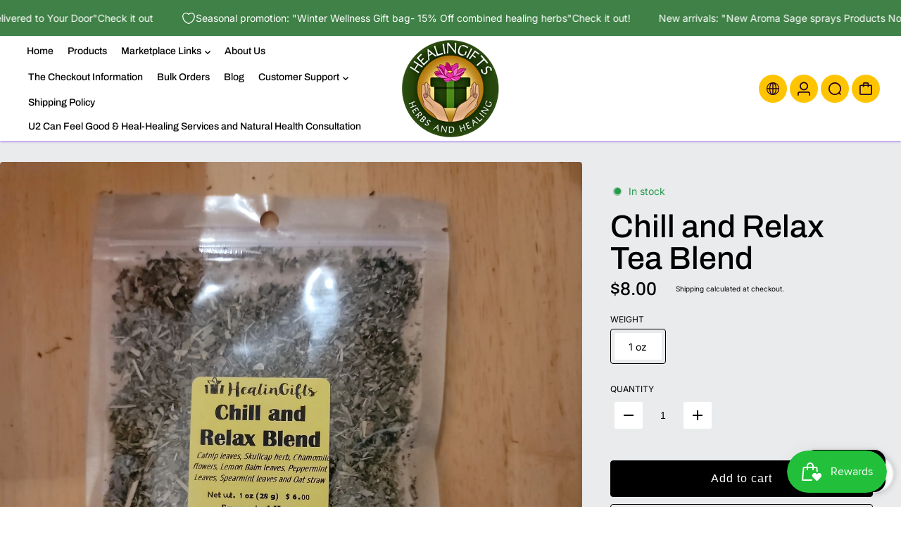

--- FILE ---
content_type: text/html; charset=utf-8
request_url: https://healingifts.com/products/relaxing-teas
body_size: 53883
content:
<!doctype html>
<html class="no-js" lang="en">
  <head>
    <meta charset="utf-8">
    <meta http-equiv="X-UA-Compatible" content="IE=edge">
    <meta name="viewport" content="width=device-width,initial-scale=1">
    <meta name="theme-color" content="">
    <link rel="canonical" href="https://healingifts.com/products/relaxing-teas">
    

<meta property="og:site_name" content="Healingifts Herbs and Healing">
<meta property="og:url" content="https://healingifts.com/products/relaxing-teas">
<meta property="og:title" content="Chill and Relax Tea Blend">
<meta property="og:type" content="product">
<meta property="og:description" content="Star anise is used in culinary applications for its distinct flavor but is also employed for its medicinal benefits. It is grown in China, Indo-China, and Japan and sometimes referred to as Chinese star anise."><meta property="og:image" content="http://healingifts.com/cdn/shop/files/1711607041897.jpg?v=1711607455">
  <meta property="og:image:secure_url" content="https://healingifts.com/cdn/shop/files/1711607041897.jpg?v=1711607455">
  <meta property="og:image:width" content="3000">
  <meta property="og:image:height" content="3000"><meta property="og:price:amount" content="8.00">
  <meta property="og:price:currency" content="USD"><meta name="twitter:card" content="summary_large_image">
<meta name="twitter:title" content="Chill and Relax Tea Blend">
<meta name="twitter:description" content="Star anise is used in culinary applications for its distinct flavor but is also employed for its medicinal benefits. It is grown in China, Indo-China, and Japan and sometimes referred to as Chinese star anise.">

<link rel="icon" type="image/png" href="//healingifts.com/cdn/shop/files/healingifts-logo.png?crop=center&height=32&v=1738027932&width=32"><link rel="preconnect" href="https://fonts.shopifycdn.com" crossorigin><title>
      Chill and Relax Tea Blend
 &ndash; Healingifts Herbs and Healing</title>

    
      <meta name="description" content="Star anise is used in culinary applications for its distinct flavor but is also employed for its medicinal benefits. It is grown in China, Indo-China, and Japan and sometimes referred to as Chinese star anise.">
    
    <script>window.performance && window.performance.mark && window.performance.mark('shopify.content_for_header.start');</script><meta name="google-site-verification" content="qfnDrDQMsP99la4_TeYPfVO38E1a7fXvXOgfQjmaNus">
<meta name="google-site-verification" content="qfnDrDQMsP99la4_TeYPfVO38E1a7fXvXOgfQjmaNus">
<meta name="facebook-domain-verification" content="5wpto3x4g2jsov7twgfj5dg7q6xbwg">
<meta name="facebook-domain-verification" content="86b75ndd4fcpr0r6oglvbqimg3pcye">
<meta name="facebook-domain-verification" content="kct3g6iqof2ae9xmsjqypd0wumykzz">
<meta name="facebook-domain-verification" content="5cu79rdh21bc89mpsdiq3c0t7t7jbe">
<meta id="shopify-digital-wallet" name="shopify-digital-wallet" content="/52897939611/digital_wallets/dialog">
<link rel="alternate" hreflang="x-default" href="https://healingifts.com/products/relaxing-teas">
<link rel="alternate" hreflang="en" href="https://healingifts.com/products/relaxing-teas">
<link rel="alternate" hreflang="es" href="https://healingifts.com/es/products/relaxing-teas">
<link rel="alternate" type="application/json+oembed" href="https://healingifts.com/products/relaxing-teas.oembed">
<script async="async" src="/checkouts/internal/preloads.js?locale=en-US"></script>
<script id="shopify-features" type="application/json">{"accessToken":"f42ea67f28d9ad67e9605b33febe7e87","betas":["rich-media-storefront-analytics"],"domain":"healingifts.com","predictiveSearch":true,"shopId":52897939611,"locale":"en"}</script>
<script>var Shopify = Shopify || {};
Shopify.shop = "healingifts-herbs-and-healing.myshopify.com";
Shopify.locale = "en";
Shopify.currency = {"active":"USD","rate":"1.0"};
Shopify.country = "US";
Shopify.theme = {"name":"Paris","id":144353263771,"schema_name":"Paris","schema_version":"1.1.2","theme_store_id":2702,"role":"main"};
Shopify.theme.handle = "null";
Shopify.theme.style = {"id":null,"handle":null};
Shopify.cdnHost = "healingifts.com/cdn";
Shopify.routes = Shopify.routes || {};
Shopify.routes.root = "/";</script>
<script type="module">!function(o){(o.Shopify=o.Shopify||{}).modules=!0}(window);</script>
<script>!function(o){function n(){var o=[];function n(){o.push(Array.prototype.slice.apply(arguments))}return n.q=o,n}var t=o.Shopify=o.Shopify||{};t.loadFeatures=n(),t.autoloadFeatures=n()}(window);</script>
<script id="shop-js-analytics" type="application/json">{"pageType":"product"}</script>
<script defer="defer" async type="module" src="//healingifts.com/cdn/shopifycloud/shop-js/modules/v2/client.init-shop-cart-sync_BdyHc3Nr.en.esm.js"></script>
<script defer="defer" async type="module" src="//healingifts.com/cdn/shopifycloud/shop-js/modules/v2/chunk.common_Daul8nwZ.esm.js"></script>
<script type="module">
  await import("//healingifts.com/cdn/shopifycloud/shop-js/modules/v2/client.init-shop-cart-sync_BdyHc3Nr.en.esm.js");
await import("//healingifts.com/cdn/shopifycloud/shop-js/modules/v2/chunk.common_Daul8nwZ.esm.js");

  window.Shopify.SignInWithShop?.initShopCartSync?.({"fedCMEnabled":true,"windoidEnabled":true});

</script>
<script>(function() {
  var isLoaded = false;
  function asyncLoad() {
    if (isLoaded) return;
    isLoaded = true;
    var urls = ["\/\/cdn.shopify.com\/proxy\/e3902a584a7e395b525b6de06459e35c31a6875a5001269004d85c2f2db88e0b\/shopify-script-tags.s3.eu-west-1.amazonaws.com\/smartseo\/instantpage.js?shop=healingifts-herbs-and-healing.myshopify.com\u0026sp-cache-control=cHVibGljLCBtYXgtYWdlPTkwMA"];
    for (var i = 0; i < urls.length; i++) {
      var s = document.createElement('script');
      s.type = 'text/javascript';
      s.async = true;
      s.src = urls[i];
      var x = document.getElementsByTagName('script')[0];
      x.parentNode.insertBefore(s, x);
    }
  };
  if(window.attachEvent) {
    window.attachEvent('onload', asyncLoad);
  } else {
    window.addEventListener('load', asyncLoad, false);
  }
})();</script>
<script id="__st">var __st={"a":52897939611,"offset":-25200,"reqid":"19f62066-1bc4-43da-8fc9-416b5243c545-1768963342","pageurl":"healingifts.com\/products\/relaxing-teas","u":"b9461509ec32","p":"product","rtyp":"product","rid":7356233351323};</script>
<script>window.ShopifyPaypalV4VisibilityTracking = true;</script>
<script id="captcha-bootstrap">!function(){'use strict';const t='contact',e='account',n='new_comment',o=[[t,t],['blogs',n],['comments',n],[t,'customer']],c=[[e,'customer_login'],[e,'guest_login'],[e,'recover_customer_password'],[e,'create_customer']],r=t=>t.map((([t,e])=>`form[action*='/${t}']:not([data-nocaptcha='true']) input[name='form_type'][value='${e}']`)).join(','),a=t=>()=>t?[...document.querySelectorAll(t)].map((t=>t.form)):[];function s(){const t=[...o],e=r(t);return a(e)}const i='password',u='form_key',d=['recaptcha-v3-token','g-recaptcha-response','h-captcha-response',i],f=()=>{try{return window.sessionStorage}catch{return}},m='__shopify_v',_=t=>t.elements[u];function p(t,e,n=!1){try{const o=window.sessionStorage,c=JSON.parse(o.getItem(e)),{data:r}=function(t){const{data:e,action:n}=t;return t[m]||n?{data:e,action:n}:{data:t,action:n}}(c);for(const[e,n]of Object.entries(r))t.elements[e]&&(t.elements[e].value=n);n&&o.removeItem(e)}catch(o){console.error('form repopulation failed',{error:o})}}const l='form_type',E='cptcha';function T(t){t.dataset[E]=!0}const w=window,h=w.document,L='Shopify',v='ce_forms',y='captcha';let A=!1;((t,e)=>{const n=(g='f06e6c50-85a8-45c8-87d0-21a2b65856fe',I='https://cdn.shopify.com/shopifycloud/storefront-forms-hcaptcha/ce_storefront_forms_captcha_hcaptcha.v1.5.2.iife.js',D={infoText:'Protected by hCaptcha',privacyText:'Privacy',termsText:'Terms'},(t,e,n)=>{const o=w[L][v],c=o.bindForm;if(c)return c(t,g,e,D).then(n);var r;o.q.push([[t,g,e,D],n]),r=I,A||(h.body.append(Object.assign(h.createElement('script'),{id:'captcha-provider',async:!0,src:r})),A=!0)});var g,I,D;w[L]=w[L]||{},w[L][v]=w[L][v]||{},w[L][v].q=[],w[L][y]=w[L][y]||{},w[L][y].protect=function(t,e){n(t,void 0,e),T(t)},Object.freeze(w[L][y]),function(t,e,n,w,h,L){const[v,y,A,g]=function(t,e,n){const i=e?o:[],u=t?c:[],d=[...i,...u],f=r(d),m=r(i),_=r(d.filter((([t,e])=>n.includes(e))));return[a(f),a(m),a(_),s()]}(w,h,L),I=t=>{const e=t.target;return e instanceof HTMLFormElement?e:e&&e.form},D=t=>v().includes(t);t.addEventListener('submit',(t=>{const e=I(t);if(!e)return;const n=D(e)&&!e.dataset.hcaptchaBound&&!e.dataset.recaptchaBound,o=_(e),c=g().includes(e)&&(!o||!o.value);(n||c)&&t.preventDefault(),c&&!n&&(function(t){try{if(!f())return;!function(t){const e=f();if(!e)return;const n=_(t);if(!n)return;const o=n.value;o&&e.removeItem(o)}(t);const e=Array.from(Array(32),(()=>Math.random().toString(36)[2])).join('');!function(t,e){_(t)||t.append(Object.assign(document.createElement('input'),{type:'hidden',name:u})),t.elements[u].value=e}(t,e),function(t,e){const n=f();if(!n)return;const o=[...t.querySelectorAll(`input[type='${i}']`)].map((({name:t})=>t)),c=[...d,...o],r={};for(const[a,s]of new FormData(t).entries())c.includes(a)||(r[a]=s);n.setItem(e,JSON.stringify({[m]:1,action:t.action,data:r}))}(t,e)}catch(e){console.error('failed to persist form',e)}}(e),e.submit())}));const S=(t,e)=>{t&&!t.dataset[E]&&(n(t,e.some((e=>e===t))),T(t))};for(const o of['focusin','change'])t.addEventListener(o,(t=>{const e=I(t);D(e)&&S(e,y())}));const B=e.get('form_key'),M=e.get(l),P=B&&M;t.addEventListener('DOMContentLoaded',(()=>{const t=y();if(P)for(const e of t)e.elements[l].value===M&&p(e,B);[...new Set([...A(),...v().filter((t=>'true'===t.dataset.shopifyCaptcha))])].forEach((e=>S(e,t)))}))}(h,new URLSearchParams(w.location.search),n,t,e,['guest_login'])})(!0,!0)}();</script>
<script integrity="sha256-4kQ18oKyAcykRKYeNunJcIwy7WH5gtpwJnB7kiuLZ1E=" data-source-attribution="shopify.loadfeatures" defer="defer" src="//healingifts.com/cdn/shopifycloud/storefront/assets/storefront/load_feature-a0a9edcb.js" crossorigin="anonymous"></script>
<script data-source-attribution="shopify.dynamic_checkout.dynamic.init">var Shopify=Shopify||{};Shopify.PaymentButton=Shopify.PaymentButton||{isStorefrontPortableWallets:!0,init:function(){window.Shopify.PaymentButton.init=function(){};var t=document.createElement("script");t.src="https://healingifts.com/cdn/shopifycloud/portable-wallets/latest/portable-wallets.en.js",t.type="module",document.head.appendChild(t)}};
</script>
<script data-source-attribution="shopify.dynamic_checkout.buyer_consent">
  function portableWalletsHideBuyerConsent(e){var t=document.getElementById("shopify-buyer-consent"),n=document.getElementById("shopify-subscription-policy-button");t&&n&&(t.classList.add("hidden"),t.setAttribute("aria-hidden","true"),n.removeEventListener("click",e))}function portableWalletsShowBuyerConsent(e){var t=document.getElementById("shopify-buyer-consent"),n=document.getElementById("shopify-subscription-policy-button");t&&n&&(t.classList.remove("hidden"),t.removeAttribute("aria-hidden"),n.addEventListener("click",e))}window.Shopify?.PaymentButton&&(window.Shopify.PaymentButton.hideBuyerConsent=portableWalletsHideBuyerConsent,window.Shopify.PaymentButton.showBuyerConsent=portableWalletsShowBuyerConsent);
</script>
<script>
  function portableWalletsCleanup(e){e&&e.src&&console.error("Failed to load portable wallets script "+e.src);var t=document.querySelectorAll("shopify-accelerated-checkout .shopify-payment-button__skeleton, shopify-accelerated-checkout-cart .wallet-cart-button__skeleton"),e=document.getElementById("shopify-buyer-consent");for(let e=0;e<t.length;e++)t[e].remove();e&&e.remove()}function portableWalletsNotLoadedAsModule(e){e instanceof ErrorEvent&&"string"==typeof e.message&&e.message.includes("import.meta")&&"string"==typeof e.filename&&e.filename.includes("portable-wallets")&&(window.removeEventListener("error",portableWalletsNotLoadedAsModule),window.Shopify.PaymentButton.failedToLoad=e,"loading"===document.readyState?document.addEventListener("DOMContentLoaded",window.Shopify.PaymentButton.init):window.Shopify.PaymentButton.init())}window.addEventListener("error",portableWalletsNotLoadedAsModule);
</script>

<script type="module" src="https://healingifts.com/cdn/shopifycloud/portable-wallets/latest/portable-wallets.en.js" onError="portableWalletsCleanup(this)" crossorigin="anonymous"></script>
<script nomodule>
  document.addEventListener("DOMContentLoaded", portableWalletsCleanup);
</script>

<link id="shopify-accelerated-checkout-styles" rel="stylesheet" media="screen" href="https://healingifts.com/cdn/shopifycloud/portable-wallets/latest/accelerated-checkout-backwards-compat.css" crossorigin="anonymous">
<style id="shopify-accelerated-checkout-cart">
        #shopify-buyer-consent {
  margin-top: 1em;
  display: inline-block;
  width: 100%;
}

#shopify-buyer-consent.hidden {
  display: none;
}

#shopify-subscription-policy-button {
  background: none;
  border: none;
  padding: 0;
  text-decoration: underline;
  font-size: inherit;
  cursor: pointer;
}

#shopify-subscription-policy-button::before {
  box-shadow: none;
}

      </style>

<script>window.performance && window.performance.mark && window.performance.mark('shopify.content_for_header.end');</script>
    

<style>
    @font-face {
  font-family: Inter;
  font-weight: 400;
  font-style: normal;
  font-display: swap;
  src: url("//healingifts.com/cdn/fonts/inter/inter_n4.b2a3f24c19b4de56e8871f609e73ca7f6d2e2bb9.woff2") format("woff2"),
       url("//healingifts.com/cdn/fonts/inter/inter_n4.af8052d517e0c9ffac7b814872cecc27ae1fa132.woff") format("woff");
}

    @font-face {
  font-family: Inter;
  font-weight: 700;
  font-style: normal;
  font-display: swap;
  src: url("//healingifts.com/cdn/fonts/inter/inter_n7.02711e6b374660cfc7915d1afc1c204e633421e4.woff2") format("woff2"),
       url("//healingifts.com/cdn/fonts/inter/inter_n7.6dab87426f6b8813070abd79972ceaf2f8d3b012.woff") format("woff");
}

    @font-face {
  font-family: Inter;
  font-weight: 400;
  font-style: italic;
  font-display: swap;
  src: url("//healingifts.com/cdn/fonts/inter/inter_i4.feae1981dda792ab80d117249d9c7e0f1017e5b3.woff2") format("woff2"),
       url("//healingifts.com/cdn/fonts/inter/inter_i4.62773b7113d5e5f02c71486623cf828884c85c6e.woff") format("woff");
}

    @font-face {
  font-family: Inter;
  font-weight: 700;
  font-style: italic;
  font-display: swap;
  src: url("//healingifts.com/cdn/fonts/inter/inter_i7.b377bcd4cc0f160622a22d638ae7e2cd9b86ea4c.woff2") format("woff2"),
       url("//healingifts.com/cdn/fonts/inter/inter_i7.7c69a6a34e3bb44fcf6f975857e13b9a9b25beb4.woff") format("woff");
}

    @font-face {
  font-family: Archivo;
  font-weight: 500;
  font-style: normal;
  font-display: swap;
  src: url("//healingifts.com/cdn/fonts/archivo/archivo_n5.272841b6d6b831864f7fecfa55541752bb399511.woff2") format("woff2"),
       url("//healingifts.com/cdn/fonts/archivo/archivo_n5.27fb58a71a175084eb68e15500549a69fe15738e.woff") format("woff");
}


  :root {
    --textFontFamily: Inter, sans-serif;
    --textFontStyle: normal;
    --textFontWeight: 400;
    --textFontStyle: 700;

    --textFontScale: 1.0;
    --textLetterSpacing: 0px;
    --bodyTextLineHeight: 1.4;

    --headingFontFamily: Archivo, sans-serif;
    --headingFontStyle: normal;
    --headingFontWeight: 500;
    --headingLetterSpacing: 0px;
    --headingTextTransform: 800;

    --headingFontScale: 1.0;
    --headingBaseLineHeight: 1;

    --colorSaleBadge: #f80b0b;
    --bgSaleBadge: #3f8146;
    --colorSoldBadge:#f80b0b;
    --bgSoldBadge: #ec7979;
    --colorCustomBadge: #126e00;
    --bgCustomBadge: #eaf50f;
    --dividerColor: #f80b0b;

   --imageBg: #eaf50f;
   --shadowColor: 109,17,245;
   --shadowOpacity:0.5;
   --sideLayerBg: 18,110,0;
   --colorPreorderBadge: #de0df3;
   --bgPreorderBadge: #eedcf4;
   --successMsgText:  #126e00;
   --successMsgbg:  #ddf4d8;
   --errorsMsgText:#f80b0b;
   --errorMsgbg: #ec7979;

    --headerBgColor:  #FFFFFF;
    --headerTransparentColor:  #000000;
    --headerTextColor: #000000;
    --headerTextHoverColor: #ffc400;

      --header-icon-color: #220022;
    --header-icon-bgcolor:#FFC400;
     --header-icon-color-hover: #000000;


    --submenuBgColor: #ffffff;
    --submenuTextColor: #000000;
    --submenuTextHoverColor:#FFC400;

    --footerBgColor: #ffffff;
    --footerHeadingColor: #000000;
    --footerTextColor: #126e00;
    --footerTextHoverColor: #ffc400;
    --footerBorderColor: #6d11f5;
    --footerLinkColor:#5b5b5b;


    --textXXLarge: calc(var(--textFontScale) * 24px);
    --textXLarge: calc(var(--textFontScale) * 20px);
    --textLarge: calc(var(--textFontScale) * 18px);
    --textMedium: calc(var(--textFontScale) * 16px);
    --textBase: calc(var(--textFontScale) * 14px);
    --textMSmall: calc(var(--textFontScale) * 13px);
    --textSmall: calc(var(--textFontScale) * 12px);
    --textXsmall: calc(var(--textFontScale) * 10px);
    --dividerColor: #f80b0b;
    --h1Text: 45px;
    --h2TextLarge: 38px;
    --h2TextMedium: 32px;
    --h2Text: 26px;
    --h3Text: 22px;
    --h4Text: 20px;
    --h5Text: 18px;
    --h6Text: 16px;

    /* =========== New Variables ========== */
    --inventoryTextinstock: #279A4B;
    --inventoryTextlowstock: #e97f32;
    --inventoryTextoutstock: #f25555;

    --boxRadius: 4px;
    --productRadius:4px;
    --inputRadius: 4px;
    --btnRadius: 4px;

  }

   :root,
     .primary-scheme{
      --bodyColor: #ffffff;
      --bodyForegroundColor: #f8f8f8;
      --bodyTextColor: #282828;
      --mainHeadingColor: #000000;

      --btnBgColor: #000000;
      --btnTextColor: #ffffff;
      --btnBorderColor: #000000;
      --btnBgHoverColor: #dfdfdf;
      --btnTextHoverColor: #000000;
      --btnBorderHoverColor: #dfdfdf;

      --borderColor: #f1f1f1;
      --colorLink: #ffc400;
      --bgColorForm: #ffffff;
      --colorFormBorder:#d6d6d6;
      --colorFormInput:#5c5d5d;
     }

  
     .secondary-scheme{
      --bodyColor: #f8f8f8;
      --bodyForegroundColor: #ffffff;
      --bodyTextColor: #282828;
      --mainHeadingColor: #000000;

      --btnBgColor: #000000;
      --btnTextColor: #ffffff;
      --btnBorderColor: #000000;
      --btnBgHoverColor: #ffffff;
      --btnTextHoverColor: #000000;
      --btnBorderHoverColor: #ffffff;

      --borderColor: #d4d4d4;
      --colorLink: #ffc400;
      --bgColorForm: #ffffff;
      --colorFormBorder:#cccccc;
      --colorFormInput:#5c5d5d;
     }

  
     .tertiary-scheme{
      --bodyColor: #262831;
      --bodyForegroundColor: #ffc1c1;
      --bodyTextColor: #ffffff;
      --mainHeadingColor: #ffffff;

      --btnBgColor: #8219f5;
      --btnTextColor: #ffffff;
      --btnBorderColor: #ffffff;
      --btnBgHoverColor: #ffffff;
      --btnTextHoverColor: #ffffff;
      --btnBorderHoverColor: #ffffff;

      --borderColor: #3c3e4a;
      --colorLink: #ffc400;
      --bgColorForm: #525562;
      --colorFormBorder:#525562;
      --colorFormInput:#cecece;
     }

  
     .quaternary-scheme{
      --bodyColor: #e9ebec;
      --bodyForegroundColor: #ffffff;
      --bodyTextColor: #000000;
      --mainHeadingColor: #000000;

      --btnBgColor: #000000;
      --btnTextColor: #ffffff;
      --btnBorderColor: #000000;
      --btnBgHoverColor: #b1ed66;
      --btnTextHoverColor: #000000;
      --btnBorderHoverColor: #db19f5;

      --borderColor: #eeebeb;
      --colorLink: #ffc400;
      --bgColorForm: #ffffff;
      --colorFormBorder:#e9e9e9;
      --colorFormInput:#5c5656;
     }

  
     .scheme-10d07f3f-8a29-4d3b-a1e9-97a250b6a1a9-scheme{
      --bodyColor: #262248;
      --bodyForegroundColor: #ffffff;
      --bodyTextColor: #000000;
      --mainHeadingColor: #ffffff;

      --btnBgColor: #8219f5;
      --btnTextColor: #f9f9f9;
      --btnBorderColor: #8219f5;
      --btnBgHoverColor: #450887;
      --btnTextHoverColor: #ffffff;
      --btnBorderHoverColor: #450887;

      --borderColor: #e9e9e9;
      --colorLink: #ffc400;
      --bgColorForm: #ffffff;
      --colorFormBorder:#d6d6d6;
      --colorFormInput:#5c5d5d;
     }

  

   @media only screen and (max-width:767px) {
     /* :root {
      --boxRadius: px;
      --productRadius:px;
      --inputRadius: px;
      --btnRadius: px;
     } */
   }
</style>

    <link rel="preload" as="style" href="//healingifts.com/cdn/shop/t/19/assets/flickity.min.css?v=47264383896884239711743881434">

<link rel="preload" as="style" href="//healingifts.com/cdn/shop/t/19/assets/theme.css?v=73896412829321073951743881434">
<link rel="preload" as="style" href="//healingifts.com/cdn/shop/t/19/assets/parallax-min.css?v=147161673224174076941743881434">

<link rel="preload" as="style" href="//healingifts.com/cdn/shop/t/19/assets/base.css?v=117240476667149511231743881434">
<link rel="preload" as="style" href="//healingifts.com/cdn/shop/t/19/assets/header.css?v=116132806131208467441743881434">
<link rel="preload" as="style" href="//healingifts.com/cdn/shop/t/19/assets/footer.css?v=109264850323076492941743881434">
<link rel="preload" as="style" href="//healingifts.com/cdn/shop/t/19/assets/responsive.css?v=16066776354191945341743881434">
<link rel="preload" as="style" href="//healingifts.com/cdn/shop/t/19/assets/cart.css?v=5827027262953593291743881434">
<link href="//healingifts.com/cdn/shop/t/19/assets/animation.css?v=124228505344924077241743881434" rel="stylesheet" type="text/css" media="all" />
<link href="//healingifts.com/cdn/shop/t/19/assets/parallax-min.css?v=147161673224174076941743881434" rel="stylesheet" type="text/css" media="all" />
<link href="//healingifts.com/cdn/shop/t/19/assets/flickity.min.css?v=47264383896884239711743881434" rel="stylesheet" type="text/css" media="all" />
<link href="//healingifts.com/cdn/shop/t/19/assets/theme.css?v=73896412829321073951743881434" rel="stylesheet" type="text/css" media="all" />
<link href="//healingifts.com/cdn/shop/t/19/assets/header.css?v=116132806131208467441743881434" rel="stylesheet" type="text/css" media="all" />
<link href="//healingifts.com/cdn/shop/t/19/assets/footer.css?v=109264850323076492941743881434" rel="stylesheet" type="text/css" media="all" />
<link href="//healingifts.com/cdn/shop/t/19/assets/cart.css?v=5827027262953593291743881434" rel="stylesheet" type="text/css" media="all" />
<link href="//healingifts.com/cdn/shop/t/19/assets/base.css?v=117240476667149511231743881434" rel="stylesheet" type="text/css" media="all" />
<link href="//healingifts.com/cdn/shop/t/19/assets/responsive.css?v=16066776354191945341743881434" rel="stylesheet" type="text/css" media="all" />

<style>
   
  
  
</style>
<script>
window.routes = {
    cart_add_url: '/cart/add',
    cart_change_url: '/cart/change',
    cart_update_url: '/cart/update',
    cart_url: '/cart',
    predictive_search_url:'/search/suggest'
 
};

window.cartStrings = {
    error: `There was an error while updating your cart. Please try again.`,
    quantityError: `You can only add [quantity] of this item to your cart.`,
    empty: `Your Cart is Empty`,
    shop_now: `Shop Now`
}
  window.variantStrings = {
    addToCart: `Add to Cart`,
    soldOut: `Sold out`,
    unavailable: `Unavailable`,
    unavailable_with_option: `[value] - Unavailable`
}
window.cartStrings = {
  error: `There was an error while updating your cart. Please try again.`,
  quantityError: `You can only add [quantity] of this item to your cart.`,
};

const animationCheck = false;
const googleMapApiKey = ``;
const mapID = ``;
const currencyRate = `75`;
const shippingmessage = `Need ||price|| for free shipping`;
const shippingsuccessmessage = `Congrats! You're qualified for free shipping!`;

const shippingStatus =true
const ON_CHANGE_DEBOUNCE_TIMER = 300;
const PUB_SUB_EVENTS = {
  cartUpdate: 'cart-update',
  quantityUpdate: 'quantity-update',
  variantChange: 'variant-change',
  cartError: 'cart-error'
};
  const storeLoader='<div class="loader-state"><svg height="18" width="18" class="loader-icon"><circle r="7" cx="9" cy="9"></circle><circle stroke-dasharray="87.96459430051421 87.96459430051421" r="7" cx="9" cy="9"></circle></svg></div>';
</script>

<script src="//healingifts.com/cdn/shop/t/19/assets/jquery.min.js?v=58984220301200067091743881434" defer></script>
<script src="//healingifts.com/cdn/shop/t/19/assets/lazysizes.min.js?v=71132240861517838051743881434" defer></script>


<script src="//healingifts.com/cdn/shop/t/19/assets/flickity.min.js?v=100508278618173937121743881434" defer></script>

<script src="//healingifts.com/cdn/shop/t/19/assets/header.js?v=97397873141259260881743881434" defer></script>
<script src="//healingifts.com/cdn/shop/t/19/assets/common.js?v=7962829688976075491743881434" defer></script>
<script src="//healingifts.com/cdn/shop/t/19/assets/popup-drawer.js?v=3098049702617414301743881434" defer></script>
<script src="//healingifts.com/cdn/shop/t/19/assets/pickup-availability.js?v=114203327583584521271743881434" defer></script>

<script src="//healingifts.com/cdn/shop/t/19/assets/theme.js?v=13565352677131836101743881434" defer></script>
<script src="//healingifts.com/cdn/shop/t/19/assets/quick-view.js?v=81345697030904603371743881434" defer></script>
<script src="//healingifts.com/cdn/shop/t/19/assets/cart-drawer.js?v=156479567798231491351743881434" defer></script>
<script src="//healingifts.com/cdn/shop/t/19/assets/cart.js?v=102785323146154477341743881434" defer></script>
<script src="//healingifts.com/cdn/shop/t/19/assets/gift-wrapping.js?v=154970504256880401431743881434" defer></script>
<script src="//healingifts.com/cdn/shop/t/19/assets/product-form.js?v=142005184547352561141743881434" defer></script>
<script src="//healingifts.com/cdn/shop/t/19/assets/recipient-form.js?v=129351763397978635901743881434" defer></script>
<script src="//healingifts.com/cdn/shop/t/19/assets/player.js?v=16688767822142665341743881434" defer></script>
<script src="//healingifts.com/cdn/shop/t/19/assets/parallax-min.js?v=62074607397932504811743881434" defer></script>

    <script>
      document.documentElement.className = document.documentElement.className.replace('no-js', 'js');
      if (Shopify.designMode) {
        document.documentElement.classList.add('shopify-design-mode');
      }
    </script>
  <!-- BEGIN app block: shopify://apps/smart-seo/blocks/smartseo/7b0a6064-ca2e-4392-9a1d-8c43c942357b --><meta name="smart-seo-integrated" content="true" /><!-- metatagsSavedToSEOFields: true --><!-- END app block --><!-- BEGIN app block: shopify://apps/avada-seo-suite/blocks/avada-seo/15507c6e-1aa3-45d3-b698-7e175e033440 --><script>
  window.AVADA_SEO_ENABLED = true;
</script><!-- BEGIN app snippet: avada-broken-link-manager --><!-- END app snippet --><!-- BEGIN app snippet: avada-seo-site --><!-- END app snippet --><!-- BEGIN app snippet: avada-robot-onpage --><!-- Avada SEO Robot Onpage -->












<!-- END app snippet --><!-- BEGIN app snippet: avada-frequently-asked-questions -->







<!-- END app snippet --><!-- BEGIN app snippet: avada-custom-css --> <!-- BEGIN Avada SEO custom CSS END -->


<!-- END Avada SEO custom CSS END -->
<!-- END app snippet --><!-- BEGIN app snippet: avada-seo-preload --><script>
  const ignore = ["\/cart","\/account"];
  window.FPConfig = {
      delay: 0,
      ignoreKeywords: ignore || ['/cart', '/account/login', '/account/logout', '/account'],
      maxRPS: 3,
      hoverDelay: 50
  };
</script>

<script src="https://cdn.shopify.com/extensions/019bd69f-acd5-7f0b-a4be-3e159fb266d7/avada-seo-suite-222/assets/flying-pages.js" defer="defer"></script>


<!-- END app snippet --><!-- BEGIN app snippet: avada-loading --><style>
  @keyframes avada-rotate {
    0% { transform: rotate(0); }
    100% { transform: rotate(360deg); }
  }

  @keyframes avada-fade-out {
    0% { opacity: 1; visibility: visible; }
    100% { opacity: 0; visibility: hidden; }
  }

  .Avada-LoadingScreen {
    display: none;
    width: 100%;
    height: 100vh;
    top: 0;
    position: fixed;
    z-index: 9999;
    display: flex;
    align-items: center;
    justify-content: center;
  
    background-image: url();
    background-position: center;
    background-size: cover;
    background-repeat: no-repeat;
  
  }

  .Avada-LoadingScreen svg {
    animation: avada-rotate 1s linear infinite;
    width: px;
    height: px;
  }
</style>
<script>
  const themeId = Shopify.theme.id;
  const loadingSettingsValue = null;
  const loadingType = loadingSettingsValue?.loadingType;
  function renderLoading() {
    new MutationObserver((mutations, observer) => {
      if (document.body) {
        observer.disconnect();
        const loadingDiv = document.createElement('div');
        loadingDiv.className = 'Avada-LoadingScreen';
        if(loadingType === 'custom_logo' || loadingType === 'favicon_logo') {
          const srcLoadingImage = loadingSettingsValue?.customLogoThemeIds[themeId] || '';
          if(srcLoadingImage) {
            loadingDiv.innerHTML = `
            <img alt="Avada logo"  height="600px" loading="eager" fetchpriority="high"
              src="${srcLoadingImage}&width=600"
              width="600px" />
              `
          }
        }
        if(loadingType === 'circle') {
          loadingDiv.innerHTML = `
        <svg viewBox="0 0 40 40" fill="none" xmlns="http://www.w3.org/2000/svg">
          <path d="M20 3.75C11.0254 3.75 3.75 11.0254 3.75 20C3.75 21.0355 2.91053 21.875 1.875 21.875C0.839475 21.875 0 21.0355 0 20C0 8.9543 8.9543 0 20 0C31.0457 0 40 8.9543 40 20C40 31.0457 31.0457 40 20 40C18.9645 40 18.125 39.1605 18.125 38.125C18.125 37.0895 18.9645 36.25 20 36.25C28.9748 36.25 36.25 28.9748 36.25 20C36.25 11.0254 28.9748 3.75 20 3.75Z" fill=""/>
        </svg>
      `;
        }

        document.body.insertBefore(loadingDiv, document.body.firstChild || null);
        const e = '';
        const t = '';
        const o = 'first' === t;
        const a = sessionStorage.getItem('isShowLoadingAvada');
        const n = document.querySelector('.Avada-LoadingScreen');
        if (a && o) return (n.style.display = 'none');
        n.style.display = 'flex';
        const i = document.body;
        i.style.overflow = 'hidden';
        const l = () => {
          i.style.overflow = 'auto';
          n.style.animation = 'avada-fade-out 1s ease-out forwards';
          setTimeout(() => {
            n.style.display = 'none';
          }, 1000);
        };
        if ((o && !a && sessionStorage.setItem('isShowLoadingAvada', true), 'duration_auto' === e)) {
          window.onload = function() {
            l();
          };
          return;
        }
        setTimeout(() => {
          l();
        }, 1000 * e);
      }
    }).observe(document.documentElement, { childList: true, subtree: true });
  };
  function isNullish(value) {
    return value === null || value === undefined;
  }
  const themeIds = '';
  const themeIdsArray = themeIds ? themeIds.split(',') : [];

  if(!isNullish(themeIds) && themeIdsArray.includes(themeId.toString()) && loadingSettingsValue?.enabled) {
    renderLoading();
  }

  if(isNullish(loadingSettingsValue?.themeIds) && loadingSettingsValue?.enabled) {
    renderLoading();
  }
</script>
<!-- END app snippet --><!-- BEGIN app snippet: avada-seo-social-post --><!-- END app snippet -->
<!-- END app block --><!-- BEGIN app block: shopify://apps/judge-me-reviews/blocks/judgeme_core/61ccd3b1-a9f2-4160-9fe9-4fec8413e5d8 --><!-- Start of Judge.me Core -->






<link rel="dns-prefetch" href="https://cdnwidget.judge.me">
<link rel="dns-prefetch" href="https://cdn.judge.me">
<link rel="dns-prefetch" href="https://cdn1.judge.me">
<link rel="dns-prefetch" href="https://api.judge.me">

<script data-cfasync='false' class='jdgm-settings-script'>window.jdgmSettings={"pagination":5,"disable_web_reviews":false,"badge_no_review_text":"No reviews","badge_n_reviews_text":"{{ n }} review/reviews","hide_badge_preview_if_no_reviews":true,"badge_hide_text":false,"enforce_center_preview_badge":false,"widget_title":"Customer Reviews","widget_open_form_text":"Write a review","widget_close_form_text":"Cancel review","widget_refresh_page_text":"Refresh page","widget_summary_text":"Based on {{ number_of_reviews }} review/reviews","widget_no_review_text":"Be the first to write a review","widget_name_field_text":"Display name","widget_verified_name_field_text":"Verified Name (public)","widget_name_placeholder_text":"Display name","widget_required_field_error_text":"This field is required.","widget_email_field_text":"Email address","widget_verified_email_field_text":"Verified Email (private, can not be edited)","widget_email_placeholder_text":"Your email address","widget_email_field_error_text":"Please enter a valid email address.","widget_rating_field_text":"Rating","widget_review_title_field_text":"Review Title","widget_review_title_placeholder_text":"Give your review a title","widget_review_body_field_text":"Review content","widget_review_body_placeholder_text":"Start writing here...","widget_pictures_field_text":"Picture/Video (optional)","widget_submit_review_text":"Submit Review","widget_submit_verified_review_text":"Submit Verified Review","widget_submit_success_msg_with_auto_publish":"Thank you! Please refresh the page in a few moments to see your review. You can remove or edit your review by logging into \u003ca href='https://judge.me/login' target='_blank' rel='nofollow noopener'\u003eJudge.me\u003c/a\u003e","widget_submit_success_msg_no_auto_publish":"Thank you! Your review will be published as soon as it is approved by the shop admin. You can remove or edit your review by logging into \u003ca href='https://judge.me/login' target='_blank' rel='nofollow noopener'\u003eJudge.me\u003c/a\u003e","widget_show_default_reviews_out_of_total_text":"Showing {{ n_reviews_shown }} out of {{ n_reviews }} reviews.","widget_show_all_link_text":"Show all","widget_show_less_link_text":"Show less","widget_author_said_text":"{{ reviewer_name }} said:","widget_days_text":"{{ n }} days ago","widget_weeks_text":"{{ n }} week/weeks ago","widget_months_text":"{{ n }} month/months ago","widget_years_text":"{{ n }} year/years ago","widget_yesterday_text":"Yesterday","widget_today_text":"Today","widget_replied_text":"\u003e\u003e {{ shop_name }} replied:","widget_read_more_text":"Read more","widget_reviewer_name_as_initial":"","widget_rating_filter_color":"#fbcd0a","widget_rating_filter_see_all_text":"See all reviews","widget_sorting_most_recent_text":"Most Recent","widget_sorting_highest_rating_text":"Highest Rating","widget_sorting_lowest_rating_text":"Lowest Rating","widget_sorting_with_pictures_text":"Only Pictures","widget_sorting_most_helpful_text":"Most Helpful","widget_open_question_form_text":"Ask a question","widget_reviews_subtab_text":"Reviews","widget_questions_subtab_text":"Questions","widget_question_label_text":"Question","widget_answer_label_text":"Answer","widget_question_placeholder_text":"Write your question here","widget_submit_question_text":"Submit Question","widget_question_submit_success_text":"Thank you for your question! We will notify you once it gets answered.","verified_badge_text":"Verified","verified_badge_bg_color":"","verified_badge_text_color":"","verified_badge_placement":"left-of-reviewer-name","widget_review_max_height":"","widget_hide_border":false,"widget_social_share":false,"widget_thumb":false,"widget_review_location_show":false,"widget_location_format":"","all_reviews_include_out_of_store_products":true,"all_reviews_out_of_store_text":"(out of store)","all_reviews_pagination":100,"all_reviews_product_name_prefix_text":"about","enable_review_pictures":true,"enable_question_anwser":false,"widget_theme":"default","review_date_format":"mm/dd/yyyy","default_sort_method":"most-recent","widget_product_reviews_subtab_text":"Product Reviews","widget_shop_reviews_subtab_text":"Shop Reviews","widget_other_products_reviews_text":"Reviews for other products","widget_store_reviews_subtab_text":"Store reviews","widget_no_store_reviews_text":"This store hasn't received any reviews yet","widget_web_restriction_product_reviews_text":"This product hasn't received any reviews yet","widget_no_items_text":"No items found","widget_show_more_text":"Show more","widget_write_a_store_review_text":"Write a Store Review","widget_other_languages_heading":"Reviews in Other Languages","widget_translate_review_text":"Translate review to {{ language }}","widget_translating_review_text":"Translating...","widget_show_original_translation_text":"Show original ({{ language }})","widget_translate_review_failed_text":"Review couldn't be translated.","widget_translate_review_retry_text":"Retry","widget_translate_review_try_again_later_text":"Try again later","show_product_url_for_grouped_product":false,"widget_sorting_pictures_first_text":"Pictures First","show_pictures_on_all_rev_page_mobile":false,"show_pictures_on_all_rev_page_desktop":false,"floating_tab_hide_mobile_install_preference":false,"floating_tab_button_name":"★ Reviews","floating_tab_title":"Let customers speak for us","floating_tab_button_color":"","floating_tab_button_background_color":"","floating_tab_url":"","floating_tab_url_enabled":false,"floating_tab_tab_style":"text","all_reviews_text_badge_text":"Customers rate us {{ shop.metafields.judgeme.all_reviews_rating | round: 1 }}/5 based on {{ shop.metafields.judgeme.all_reviews_count }} reviews.","all_reviews_text_badge_text_branded_style":"{{ shop.metafields.judgeme.all_reviews_rating | round: 1 }} out of 5 stars based on {{ shop.metafields.judgeme.all_reviews_count }} reviews","is_all_reviews_text_badge_a_link":false,"show_stars_for_all_reviews_text_badge":false,"all_reviews_text_badge_url":"","all_reviews_text_style":"branded","all_reviews_text_color_style":"judgeme_brand_color","all_reviews_text_color":"#108474","all_reviews_text_show_jm_brand":false,"featured_carousel_show_header":true,"featured_carousel_title":"Let customers speak for us","testimonials_carousel_title":"Customers are saying","videos_carousel_title":"Real customer stories","cards_carousel_title":"Customers are saying","featured_carousel_count_text":"from {{ n }} reviews","featured_carousel_add_link_to_all_reviews_page":false,"featured_carousel_url":"","featured_carousel_show_images":true,"featured_carousel_autoslide_interval":5,"featured_carousel_arrows_on_the_sides":false,"featured_carousel_height":250,"featured_carousel_width":80,"featured_carousel_image_size":0,"featured_carousel_image_height":250,"featured_carousel_arrow_color":"#eeeeee","verified_count_badge_style":"branded","verified_count_badge_orientation":"horizontal","verified_count_badge_color_style":"judgeme_brand_color","verified_count_badge_color":"#108474","is_verified_count_badge_a_link":false,"verified_count_badge_url":"","verified_count_badge_show_jm_brand":true,"widget_rating_preset_default":5,"widget_first_sub_tab":"product-reviews","widget_show_histogram":true,"widget_histogram_use_custom_color":false,"widget_pagination_use_custom_color":false,"widget_star_use_custom_color":false,"widget_verified_badge_use_custom_color":false,"widget_write_review_use_custom_color":false,"picture_reminder_submit_button":"Upload Pictures","enable_review_videos":false,"mute_video_by_default":false,"widget_sorting_videos_first_text":"Videos First","widget_review_pending_text":"Pending","featured_carousel_items_for_large_screen":3,"social_share_options_order":"Facebook,Twitter","remove_microdata_snippet":false,"disable_json_ld":false,"enable_json_ld_products":false,"preview_badge_show_question_text":false,"preview_badge_no_question_text":"No questions","preview_badge_n_question_text":"{{ number_of_questions }} question/questions","qa_badge_show_icon":false,"qa_badge_position":"same-row","remove_judgeme_branding":false,"widget_add_search_bar":false,"widget_search_bar_placeholder":"Search","widget_sorting_verified_only_text":"Verified only","featured_carousel_theme":"default","featured_carousel_show_rating":true,"featured_carousel_show_title":true,"featured_carousel_show_body":true,"featured_carousel_show_date":false,"featured_carousel_show_reviewer":true,"featured_carousel_show_product":false,"featured_carousel_header_background_color":"#108474","featured_carousel_header_text_color":"#ffffff","featured_carousel_name_product_separator":"reviewed","featured_carousel_full_star_background":"#108474","featured_carousel_empty_star_background":"#dadada","featured_carousel_vertical_theme_background":"#f9fafb","featured_carousel_verified_badge_enable":true,"featured_carousel_verified_badge_color":"#108474","featured_carousel_border_style":"round","featured_carousel_review_line_length_limit":3,"featured_carousel_more_reviews_button_text":"Read more reviews","featured_carousel_view_product_button_text":"View product","all_reviews_page_load_reviews_on":"scroll","all_reviews_page_load_more_text":"Load More Reviews","disable_fb_tab_reviews":false,"enable_ajax_cdn_cache":false,"widget_advanced_speed_features":5,"widget_public_name_text":"displayed publicly like","default_reviewer_name":"John Smith","default_reviewer_name_has_non_latin":true,"widget_reviewer_anonymous":"Anonymous","medals_widget_title":"Judge.me Review Medals","medals_widget_background_color":"#f9fafb","medals_widget_position":"footer_all_pages","medals_widget_border_color":"#f9fafb","medals_widget_verified_text_position":"left","medals_widget_use_monochromatic_version":false,"medals_widget_elements_color":"#108474","show_reviewer_avatar":true,"widget_invalid_yt_video_url_error_text":"Not a YouTube video URL","widget_max_length_field_error_text":"Please enter no more than {0} characters.","widget_show_country_flag":false,"widget_show_collected_via_shop_app":true,"widget_verified_by_shop_badge_style":"light","widget_verified_by_shop_text":"Verified by Shop","widget_show_photo_gallery":false,"widget_load_with_code_splitting":true,"widget_ugc_install_preference":false,"widget_ugc_title":"Made by us, Shared by you","widget_ugc_subtitle":"Tag us to see your picture featured in our page","widget_ugc_arrows_color":"#ffffff","widget_ugc_primary_button_text":"Buy Now","widget_ugc_primary_button_background_color":"#108474","widget_ugc_primary_button_text_color":"#ffffff","widget_ugc_primary_button_border_width":"0","widget_ugc_primary_button_border_style":"none","widget_ugc_primary_button_border_color":"#108474","widget_ugc_primary_button_border_radius":"25","widget_ugc_secondary_button_text":"Load More","widget_ugc_secondary_button_background_color":"#ffffff","widget_ugc_secondary_button_text_color":"#108474","widget_ugc_secondary_button_border_width":"2","widget_ugc_secondary_button_border_style":"solid","widget_ugc_secondary_button_border_color":"#108474","widget_ugc_secondary_button_border_radius":"25","widget_ugc_reviews_button_text":"View Reviews","widget_ugc_reviews_button_background_color":"#ffffff","widget_ugc_reviews_button_text_color":"#108474","widget_ugc_reviews_button_border_width":"2","widget_ugc_reviews_button_border_style":"solid","widget_ugc_reviews_button_border_color":"#108474","widget_ugc_reviews_button_border_radius":"25","widget_ugc_reviews_button_link_to":"judgeme-reviews-page","widget_ugc_show_post_date":true,"widget_ugc_max_width":"800","widget_rating_metafield_value_type":true,"widget_primary_color":"#108474","widget_enable_secondary_color":false,"widget_secondary_color":"#edf5f5","widget_summary_average_rating_text":"{{ average_rating }} out of 5","widget_media_grid_title":"Customer photos \u0026 videos","widget_media_grid_see_more_text":"See more","widget_round_style":false,"widget_show_product_medals":true,"widget_verified_by_judgeme_text":"Verified by Judge.me","widget_show_store_medals":true,"widget_verified_by_judgeme_text_in_store_medals":"Verified by Judge.me","widget_media_field_exceed_quantity_message":"Sorry, we can only accept {{ max_media }} for one review.","widget_media_field_exceed_limit_message":"{{ file_name }} is too large, please select a {{ media_type }} less than {{ size_limit }}MB.","widget_review_submitted_text":"Review Submitted!","widget_question_submitted_text":"Question Submitted!","widget_close_form_text_question":"Cancel","widget_write_your_answer_here_text":"Write your answer here","widget_enabled_branded_link":true,"widget_show_collected_by_judgeme":false,"widget_reviewer_name_color":"","widget_write_review_text_color":"","widget_write_review_bg_color":"","widget_collected_by_judgeme_text":"collected by Judge.me","widget_pagination_type":"standard","widget_load_more_text":"Load More","widget_load_more_color":"#108474","widget_full_review_text":"Full Review","widget_read_more_reviews_text":"Read More Reviews","widget_read_questions_text":"Read Questions","widget_questions_and_answers_text":"Questions \u0026 Answers","widget_verified_by_text":"Verified by","widget_verified_text":"Verified","widget_number_of_reviews_text":"{{ number_of_reviews }} reviews","widget_back_button_text":"Back","widget_next_button_text":"Next","widget_custom_forms_filter_button":"Filters","custom_forms_style":"horizontal","widget_show_review_information":false,"how_reviews_are_collected":"How reviews are collected?","widget_show_review_keywords":false,"widget_gdpr_statement":"How we use your data: We'll only contact you about the review you left, and only if necessary. By submitting your review, you agree to Judge.me's \u003ca href='https://judge.me/terms' target='_blank' rel='nofollow noopener'\u003eterms\u003c/a\u003e, \u003ca href='https://judge.me/privacy' target='_blank' rel='nofollow noopener'\u003eprivacy\u003c/a\u003e and \u003ca href='https://judge.me/content-policy' target='_blank' rel='nofollow noopener'\u003econtent\u003c/a\u003e policies.","widget_multilingual_sorting_enabled":false,"widget_translate_review_content_enabled":false,"widget_translate_review_content_method":"manual","popup_widget_review_selection":"automatically_with_pictures","popup_widget_round_border_style":true,"popup_widget_show_title":true,"popup_widget_show_body":true,"popup_widget_show_reviewer":false,"popup_widget_show_product":true,"popup_widget_show_pictures":true,"popup_widget_use_review_picture":true,"popup_widget_show_on_home_page":true,"popup_widget_show_on_product_page":true,"popup_widget_show_on_collection_page":true,"popup_widget_show_on_cart_page":true,"popup_widget_position":"bottom_left","popup_widget_first_review_delay":5,"popup_widget_duration":5,"popup_widget_interval":5,"popup_widget_review_count":5,"popup_widget_hide_on_mobile":true,"review_snippet_widget_round_border_style":true,"review_snippet_widget_card_color":"#FFFFFF","review_snippet_widget_slider_arrows_background_color":"#FFFFFF","review_snippet_widget_slider_arrows_color":"#000000","review_snippet_widget_star_color":"#108474","show_product_variant":false,"all_reviews_product_variant_label_text":"Variant: ","widget_show_verified_branding":true,"widget_ai_summary_title":"Customers say","widget_ai_summary_disclaimer":"AI-powered review summary based on recent customer reviews","widget_show_ai_summary":false,"widget_show_ai_summary_bg":false,"widget_show_review_title_input":false,"redirect_reviewers_invited_via_email":"external_form","request_store_review_after_product_review":true,"request_review_other_products_in_order":false,"review_form_color_scheme":"default","review_form_corner_style":"square","review_form_star_color":{},"review_form_text_color":"#333333","review_form_background_color":"#ffffff","review_form_field_background_color":"#fafafa","review_form_button_color":{},"review_form_button_text_color":"#ffffff","review_form_modal_overlay_color":"#000000","review_content_screen_title_text":"How would you rate this product?","review_content_introduction_text":"We would love it if you would share a bit about your experience.","store_review_form_title_text":"How would you rate this store?","store_review_form_introduction_text":"We would love it if you would share a bit about your experience.","show_review_guidance_text":true,"one_star_review_guidance_text":"Poor","five_star_review_guidance_text":"Great","customer_information_screen_title_text":"About you","customer_information_introduction_text":"Please tell us more about you.","custom_questions_screen_title_text":"Your experience in more detail","custom_questions_introduction_text":"Here are a few questions to help us understand more about your experience.","review_submitted_screen_title_text":"Thanks for your review!","review_submitted_screen_thank_you_text":"We are processing it and it will appear on the store soon.","review_submitted_screen_email_verification_text":"Please confirm your email by clicking the link we just sent you. This helps us keep reviews authentic.","review_submitted_request_store_review_text":"Would you like to share your experience of shopping with us?","review_submitted_review_other_products_text":"Would you like to review these products?","store_review_screen_title_text":"Would you like to share your experience of shopping with us?","store_review_introduction_text":"We value your feedback and use it to improve. Please share any thoughts or suggestions you have.","reviewer_media_screen_title_picture_text":"Share a picture","reviewer_media_introduction_picture_text":"Upload a photo to support your review.","reviewer_media_screen_title_video_text":"Share a video","reviewer_media_introduction_video_text":"Upload a video to support your review.","reviewer_media_screen_title_picture_or_video_text":"Share a picture or video","reviewer_media_introduction_picture_or_video_text":"Upload a photo or video to support your review.","reviewer_media_youtube_url_text":"Paste your Youtube URL here","advanced_settings_next_step_button_text":"Next","advanced_settings_close_review_button_text":"Close","modal_write_review_flow":true,"write_review_flow_required_text":"Required","write_review_flow_privacy_message_text":"We respect your privacy.","write_review_flow_anonymous_text":"Post review as anonymous","write_review_flow_visibility_text":"This won't be visible to other customers.","write_review_flow_multiple_selection_help_text":"Select as many as you like","write_review_flow_single_selection_help_text":"Select one option","write_review_flow_required_field_error_text":"This field is required","write_review_flow_invalid_email_error_text":"Please enter a valid email address","write_review_flow_max_length_error_text":"Max. {{ max_length }} characters.","write_review_flow_media_upload_text":"\u003cb\u003eClick to upload\u003c/b\u003e or drag and drop","write_review_flow_gdpr_statement":"We'll only contact you about your review if necessary. By submitting your review, you agree to our \u003ca href='https://judge.me/terms' target='_blank' rel='nofollow noopener'\u003eterms and conditions\u003c/a\u003e and \u003ca href='https://judge.me/privacy' target='_blank' rel='nofollow noopener'\u003eprivacy policy\u003c/a\u003e.","rating_only_reviews_enabled":false,"show_negative_reviews_help_screen":false,"new_review_flow_help_screen_rating_threshold":3,"negative_review_resolution_screen_title_text":"Tell us more","negative_review_resolution_text":"Your experience matters to us. If there were issues with your purchase, we're here to help. Feel free to reach out to us, we'd love the opportunity to make things right.","negative_review_resolution_button_text":"Contact us","negative_review_resolution_proceed_with_review_text":"Leave a review","negative_review_resolution_subject":"Issue with purchase from {{ shop_name }}.{{ order_name }}","preview_badge_collection_page_install_status":false,"widget_review_custom_css":"","preview_badge_custom_css":"","preview_badge_stars_count":"5-stars","featured_carousel_custom_css":"","floating_tab_custom_css":"","all_reviews_widget_custom_css":"","medals_widget_custom_css":"","verified_badge_custom_css":"","all_reviews_text_custom_css":"","transparency_badges_collected_via_store_invite":false,"transparency_badges_from_another_provider":false,"transparency_badges_collected_from_store_visitor":false,"transparency_badges_collected_by_verified_review_provider":false,"transparency_badges_earned_reward":false,"transparency_badges_collected_via_store_invite_text":"Review collected via store invitation","transparency_badges_from_another_provider_text":"Review collected from another provider","transparency_badges_collected_from_store_visitor_text":"Review collected from a store visitor","transparency_badges_written_in_google_text":"Review written in Google","transparency_badges_written_in_etsy_text":"Review written in Etsy","transparency_badges_written_in_shop_app_text":"Review written in Shop App","transparency_badges_earned_reward_text":"Review earned a reward for future purchase","product_review_widget_per_page":10,"widget_store_review_label_text":"Review about the store","checkout_comment_extension_title_on_product_page":"Customer Comments","checkout_comment_extension_num_latest_comment_show":5,"checkout_comment_extension_format":"name_and_timestamp","checkout_comment_customer_name":"last_initial","checkout_comment_comment_notification":true,"preview_badge_collection_page_install_preference":false,"preview_badge_home_page_install_preference":false,"preview_badge_product_page_install_preference":false,"review_widget_install_preference":"","review_carousel_install_preference":false,"floating_reviews_tab_install_preference":"none","verified_reviews_count_badge_install_preference":false,"all_reviews_text_install_preference":false,"review_widget_best_location":false,"judgeme_medals_install_preference":false,"review_widget_revamp_enabled":true,"review_widget_qna_enabled":false,"review_widget_revamp_dual_publish_end_date":"2026-01-18T17:14:07.000+00:00","review_widget_header_theme":"minimal","review_widget_widget_title_enabled":true,"review_widget_header_text_size":"medium","review_widget_header_text_weight":"regular","review_widget_average_rating_style":"compact","review_widget_bar_chart_enabled":true,"review_widget_bar_chart_type":"numbers","review_widget_bar_chart_style":"standard","review_widget_expanded_media_gallery_enabled":false,"review_widget_reviews_section_theme":"standard","review_widget_image_style":"thumbnails","review_widget_review_image_ratio":"square","review_widget_stars_size":"medium","review_widget_verified_badge":"standard_text","review_widget_review_title_text_size":"medium","review_widget_review_text_size":"medium","review_widget_review_text_length":"medium","review_widget_number_of_columns_desktop":3,"review_widget_carousel_transition_speed":5,"review_widget_custom_questions_answers_display":"always","review_widget_button_text_color":"#FFFFFF","review_widget_text_color":"#000000","review_widget_lighter_text_color":"#7B7B7B","review_widget_corner_styling":"soft","review_widget_review_word_singular":"review","review_widget_review_word_plural":"reviews","review_widget_voting_label":"Helpful?","review_widget_shop_reply_label":"Reply from {{ shop_name }}:","review_widget_filters_title":"Filters","qna_widget_question_word_singular":"Question","qna_widget_question_word_plural":"Questions","qna_widget_answer_reply_label":"Answer from {{ answerer_name }}:","qna_content_screen_title_text":"Ask a question about this product","qna_widget_question_required_field_error_text":"Please enter your question.","qna_widget_flow_gdpr_statement":"We'll only contact you about your question if necessary. By submitting your question, you agree to our \u003ca href='https://judge.me/terms' target='_blank' rel='nofollow noopener'\u003eterms and conditions\u003c/a\u003e and \u003ca href='https://judge.me/privacy' target='_blank' rel='nofollow noopener'\u003eprivacy policy\u003c/a\u003e.","qna_widget_question_submitted_text":"Thanks for your question!","qna_widget_close_form_text_question":"Close","qna_widget_question_submit_success_text":"We’ll notify you by email when your question is answered.","all_reviews_widget_v2025_enabled":false,"all_reviews_widget_v2025_header_theme":"default","all_reviews_widget_v2025_widget_title_enabled":true,"all_reviews_widget_v2025_header_text_size":"medium","all_reviews_widget_v2025_header_text_weight":"regular","all_reviews_widget_v2025_average_rating_style":"compact","all_reviews_widget_v2025_bar_chart_enabled":true,"all_reviews_widget_v2025_bar_chart_type":"numbers","all_reviews_widget_v2025_bar_chart_style":"standard","all_reviews_widget_v2025_expanded_media_gallery_enabled":false,"all_reviews_widget_v2025_show_store_medals":true,"all_reviews_widget_v2025_show_photo_gallery":true,"all_reviews_widget_v2025_show_review_keywords":false,"all_reviews_widget_v2025_show_ai_summary":false,"all_reviews_widget_v2025_show_ai_summary_bg":false,"all_reviews_widget_v2025_add_search_bar":false,"all_reviews_widget_v2025_default_sort_method":"most-recent","all_reviews_widget_v2025_reviews_per_page":10,"all_reviews_widget_v2025_reviews_section_theme":"default","all_reviews_widget_v2025_image_style":"thumbnails","all_reviews_widget_v2025_review_image_ratio":"square","all_reviews_widget_v2025_stars_size":"medium","all_reviews_widget_v2025_verified_badge":"bold_badge","all_reviews_widget_v2025_review_title_text_size":"medium","all_reviews_widget_v2025_review_text_size":"medium","all_reviews_widget_v2025_review_text_length":"medium","all_reviews_widget_v2025_number_of_columns_desktop":3,"all_reviews_widget_v2025_carousel_transition_speed":5,"all_reviews_widget_v2025_custom_questions_answers_display":"always","all_reviews_widget_v2025_show_product_variant":false,"all_reviews_widget_v2025_show_reviewer_avatar":true,"all_reviews_widget_v2025_reviewer_name_as_initial":"","all_reviews_widget_v2025_review_location_show":false,"all_reviews_widget_v2025_location_format":"","all_reviews_widget_v2025_show_country_flag":false,"all_reviews_widget_v2025_verified_by_shop_badge_style":"light","all_reviews_widget_v2025_social_share":false,"all_reviews_widget_v2025_social_share_options_order":"Facebook,Twitter,LinkedIn,Pinterest","all_reviews_widget_v2025_pagination_type":"standard","all_reviews_widget_v2025_button_text_color":"#FFFFFF","all_reviews_widget_v2025_text_color":"#000000","all_reviews_widget_v2025_lighter_text_color":"#7B7B7B","all_reviews_widget_v2025_corner_styling":"soft","all_reviews_widget_v2025_title":"Customer reviews","all_reviews_widget_v2025_ai_summary_title":"Customers say about this store","all_reviews_widget_v2025_no_review_text":"Be the first to write a review","platform":"shopify","branding_url":"https://app.judge.me/reviews","branding_text":"Powered by Judge.me","locale":"en","reply_name":"Healingifts Herbs and Healing","widget_version":"3.0","footer":true,"autopublish":true,"review_dates":true,"enable_custom_form":false,"shop_locale":"en","enable_multi_locales_translations":false,"show_review_title_input":false,"review_verification_email_status":"always","can_be_branded":false,"reply_name_text":"Healingifts Herbs and Healing"};</script> <style class='jdgm-settings-style'>.jdgm-xx{left:0}:root{--jdgm-primary-color: #108474;--jdgm-secondary-color: rgba(16,132,116,0.1);--jdgm-star-color: #108474;--jdgm-write-review-text-color: white;--jdgm-write-review-bg-color: #108474;--jdgm-paginate-color: #108474;--jdgm-border-radius: 0;--jdgm-reviewer-name-color: #108474}.jdgm-histogram__bar-content{background-color:#108474}.jdgm-rev[data-verified-buyer=true] .jdgm-rev__icon.jdgm-rev__icon:after,.jdgm-rev__buyer-badge.jdgm-rev__buyer-badge{color:white;background-color:#108474}.jdgm-review-widget--small .jdgm-gallery.jdgm-gallery .jdgm-gallery__thumbnail-link:nth-child(8) .jdgm-gallery__thumbnail-wrapper.jdgm-gallery__thumbnail-wrapper:before{content:"See more"}@media only screen and (min-width: 768px){.jdgm-gallery.jdgm-gallery .jdgm-gallery__thumbnail-link:nth-child(8) .jdgm-gallery__thumbnail-wrapper.jdgm-gallery__thumbnail-wrapper:before{content:"See more"}}.jdgm-prev-badge[data-average-rating='0.00']{display:none !important}.jdgm-author-all-initials{display:none !important}.jdgm-author-last-initial{display:none !important}.jdgm-rev-widg__title{visibility:hidden}.jdgm-rev-widg__summary-text{visibility:hidden}.jdgm-prev-badge__text{visibility:hidden}.jdgm-rev__prod-link-prefix:before{content:'about'}.jdgm-rev__variant-label:before{content:'Variant: '}.jdgm-rev__out-of-store-text:before{content:'(out of store)'}@media only screen and (min-width: 768px){.jdgm-rev__pics .jdgm-rev_all-rev-page-picture-separator,.jdgm-rev__pics .jdgm-rev__product-picture{display:none}}@media only screen and (max-width: 768px){.jdgm-rev__pics .jdgm-rev_all-rev-page-picture-separator,.jdgm-rev__pics .jdgm-rev__product-picture{display:none}}.jdgm-preview-badge[data-template="product"]{display:none !important}.jdgm-preview-badge[data-template="collection"]{display:none !important}.jdgm-preview-badge[data-template="index"]{display:none !important}.jdgm-review-widget[data-from-snippet="true"]{display:none !important}.jdgm-verified-count-badget[data-from-snippet="true"]{display:none !important}.jdgm-carousel-wrapper[data-from-snippet="true"]{display:none !important}.jdgm-all-reviews-text[data-from-snippet="true"]{display:none !important}.jdgm-medals-section[data-from-snippet="true"]{display:none !important}.jdgm-ugc-media-wrapper[data-from-snippet="true"]{display:none !important}.jdgm-rev__transparency-badge[data-badge-type="review_collected_via_store_invitation"]{display:none !important}.jdgm-rev__transparency-badge[data-badge-type="review_collected_from_another_provider"]{display:none !important}.jdgm-rev__transparency-badge[data-badge-type="review_collected_from_store_visitor"]{display:none !important}.jdgm-rev__transparency-badge[data-badge-type="review_written_in_etsy"]{display:none !important}.jdgm-rev__transparency-badge[data-badge-type="review_written_in_google_business"]{display:none !important}.jdgm-rev__transparency-badge[data-badge-type="review_written_in_shop_app"]{display:none !important}.jdgm-rev__transparency-badge[data-badge-type="review_earned_for_future_purchase"]{display:none !important}.jdgm-review-snippet-widget .jdgm-rev-snippet-widget__cards-container .jdgm-rev-snippet-card{border-radius:8px;background:#fff}.jdgm-review-snippet-widget .jdgm-rev-snippet-widget__cards-container .jdgm-rev-snippet-card__rev-rating .jdgm-star{color:#108474}.jdgm-review-snippet-widget .jdgm-rev-snippet-widget__prev-btn,.jdgm-review-snippet-widget .jdgm-rev-snippet-widget__next-btn{border-radius:50%;background:#fff}.jdgm-review-snippet-widget .jdgm-rev-snippet-widget__prev-btn>svg,.jdgm-review-snippet-widget .jdgm-rev-snippet-widget__next-btn>svg{fill:#000}.jdgm-full-rev-modal.rev-snippet-widget .jm-mfp-container .jm-mfp-content,.jdgm-full-rev-modal.rev-snippet-widget .jm-mfp-container .jdgm-full-rev__icon,.jdgm-full-rev-modal.rev-snippet-widget .jm-mfp-container .jdgm-full-rev__pic-img,.jdgm-full-rev-modal.rev-snippet-widget .jm-mfp-container .jdgm-full-rev__reply{border-radius:8px}.jdgm-full-rev-modal.rev-snippet-widget .jm-mfp-container .jdgm-full-rev[data-verified-buyer="true"] .jdgm-full-rev__icon::after{border-radius:8px}.jdgm-full-rev-modal.rev-snippet-widget .jm-mfp-container .jdgm-full-rev .jdgm-rev__buyer-badge{border-radius:calc( 8px / 2 )}.jdgm-full-rev-modal.rev-snippet-widget .jm-mfp-container .jdgm-full-rev .jdgm-full-rev__replier::before{content:'Healingifts Herbs and Healing'}.jdgm-full-rev-modal.rev-snippet-widget .jm-mfp-container .jdgm-full-rev .jdgm-full-rev__product-button{border-radius:calc( 8px * 6 )}
</style> <style class='jdgm-settings-style'></style>

  
  
  
  <style class='jdgm-miracle-styles'>
  @-webkit-keyframes jdgm-spin{0%{-webkit-transform:rotate(0deg);-ms-transform:rotate(0deg);transform:rotate(0deg)}100%{-webkit-transform:rotate(359deg);-ms-transform:rotate(359deg);transform:rotate(359deg)}}@keyframes jdgm-spin{0%{-webkit-transform:rotate(0deg);-ms-transform:rotate(0deg);transform:rotate(0deg)}100%{-webkit-transform:rotate(359deg);-ms-transform:rotate(359deg);transform:rotate(359deg)}}@font-face{font-family:'JudgemeStar';src:url("[data-uri]") format("woff");font-weight:normal;font-style:normal}.jdgm-star{font-family:'JudgemeStar';display:inline !important;text-decoration:none !important;padding:0 4px 0 0 !important;margin:0 !important;font-weight:bold;opacity:1;-webkit-font-smoothing:antialiased;-moz-osx-font-smoothing:grayscale}.jdgm-star:hover{opacity:1}.jdgm-star:last-of-type{padding:0 !important}.jdgm-star.jdgm--on:before{content:"\e000"}.jdgm-star.jdgm--off:before{content:"\e001"}.jdgm-star.jdgm--half:before{content:"\e002"}.jdgm-widget *{margin:0;line-height:1.4;-webkit-box-sizing:border-box;-moz-box-sizing:border-box;box-sizing:border-box;-webkit-overflow-scrolling:touch}.jdgm-hidden{display:none !important;visibility:hidden !important}.jdgm-temp-hidden{display:none}.jdgm-spinner{width:40px;height:40px;margin:auto;border-radius:50%;border-top:2px solid #eee;border-right:2px solid #eee;border-bottom:2px solid #eee;border-left:2px solid #ccc;-webkit-animation:jdgm-spin 0.8s infinite linear;animation:jdgm-spin 0.8s infinite linear}.jdgm-spinner:empty{display:block}.jdgm-prev-badge{display:block !important}

</style>


  
  
   


<script data-cfasync='false' class='jdgm-script'>
!function(e){window.jdgm=window.jdgm||{},jdgm.CDN_HOST="https://cdnwidget.judge.me/",jdgm.CDN_HOST_ALT="https://cdn2.judge.me/cdn/widget_frontend/",jdgm.API_HOST="https://api.judge.me/",jdgm.CDN_BASE_URL="https://cdn.shopify.com/extensions/019bdc9e-9889-75cc-9a3d-a887384f20d4/judgeme-extensions-301/assets/",
jdgm.docReady=function(d){(e.attachEvent?"complete"===e.readyState:"loading"!==e.readyState)?
setTimeout(d,0):e.addEventListener("DOMContentLoaded",d)},jdgm.loadCSS=function(d,t,o,a){
!o&&jdgm.loadCSS.requestedUrls.indexOf(d)>=0||(jdgm.loadCSS.requestedUrls.push(d),
(a=e.createElement("link")).rel="stylesheet",a.class="jdgm-stylesheet",a.media="nope!",
a.href=d,a.onload=function(){this.media="all",t&&setTimeout(t)},e.body.appendChild(a))},
jdgm.loadCSS.requestedUrls=[],jdgm.loadJS=function(e,d){var t=new XMLHttpRequest;
t.onreadystatechange=function(){4===t.readyState&&(Function(t.response)(),d&&d(t.response))},
t.open("GET",e),t.onerror=function(){if(e.indexOf(jdgm.CDN_HOST)===0&&jdgm.CDN_HOST_ALT!==jdgm.CDN_HOST){var f=e.replace(jdgm.CDN_HOST,jdgm.CDN_HOST_ALT);jdgm.loadJS(f,d)}},t.send()},jdgm.docReady((function(){(window.jdgmLoadCSS||e.querySelectorAll(
".jdgm-widget, .jdgm-all-reviews-page").length>0)&&(jdgmSettings.widget_load_with_code_splitting?
parseFloat(jdgmSettings.widget_version)>=3?jdgm.loadCSS(jdgm.CDN_HOST+"widget_v3/base.css"):
jdgm.loadCSS(jdgm.CDN_HOST+"widget/base.css"):jdgm.loadCSS(jdgm.CDN_HOST+"shopify_v2.css"),
jdgm.loadJS(jdgm.CDN_HOST+"loa"+"der.js"))}))}(document);
</script>
<noscript><link rel="stylesheet" type="text/css" media="all" href="https://cdnwidget.judge.me/shopify_v2.css"></noscript>

<!-- BEGIN app snippet: theme_fix_tags --><script>
  (function() {
    var jdgmThemeFixes = null;
    if (!jdgmThemeFixes) return;
    var thisThemeFix = jdgmThemeFixes[Shopify.theme.id];
    if (!thisThemeFix) return;

    if (thisThemeFix.html) {
      document.addEventListener("DOMContentLoaded", function() {
        var htmlDiv = document.createElement('div');
        htmlDiv.classList.add('jdgm-theme-fix-html');
        htmlDiv.innerHTML = thisThemeFix.html;
        document.body.append(htmlDiv);
      });
    };

    if (thisThemeFix.css) {
      var styleTag = document.createElement('style');
      styleTag.classList.add('jdgm-theme-fix-style');
      styleTag.innerHTML = thisThemeFix.css;
      document.head.append(styleTag);
    };

    if (thisThemeFix.js) {
      var scriptTag = document.createElement('script');
      scriptTag.classList.add('jdgm-theme-fix-script');
      scriptTag.innerHTML = thisThemeFix.js;
      document.head.append(scriptTag);
    };
  })();
</script>
<!-- END app snippet -->
<!-- End of Judge.me Core -->



<!-- END app block --><script src="https://cdn.shopify.com/extensions/019bdd7a-c110-7969-8f1c-937dfc03ea8a/smile-io-272/assets/smile-loader.js" type="text/javascript" defer="defer"></script>
<script src="https://cdn.shopify.com/extensions/019bdc9e-9889-75cc-9a3d-a887384f20d4/judgeme-extensions-301/assets/loader.js" type="text/javascript" defer="defer"></script>
<script src="https://cdn.shopify.com/extensions/e8878072-2f6b-4e89-8082-94b04320908d/inbox-1254/assets/inbox-chat-loader.js" type="text/javascript" defer="defer"></script>
<script src="https://cdn.shopify.com/extensions/019bdc9e-9889-75cc-9a3d-a887384f20d4/judgeme-extensions-301/assets/carousels.js" type="text/javascript" defer="defer"></script>
<link href="https://cdn.shopify.com/extensions/019bdc9e-9889-75cc-9a3d-a887384f20d4/judgeme-extensions-301/assets/carousels.css" rel="stylesheet" type="text/css" media="all">
<link href="https://monorail-edge.shopifysvc.com" rel="dns-prefetch">
<script>(function(){if ("sendBeacon" in navigator && "performance" in window) {try {var session_token_from_headers = performance.getEntriesByType('navigation')[0].serverTiming.find(x => x.name == '_s').description;} catch {var session_token_from_headers = undefined;}var session_cookie_matches = document.cookie.match(/_shopify_s=([^;]*)/);var session_token_from_cookie = session_cookie_matches && session_cookie_matches.length === 2 ? session_cookie_matches[1] : "";var session_token = session_token_from_headers || session_token_from_cookie || "";function handle_abandonment_event(e) {var entries = performance.getEntries().filter(function(entry) {return /monorail-edge.shopifysvc.com/.test(entry.name);});if (!window.abandonment_tracked && entries.length === 0) {window.abandonment_tracked = true;var currentMs = Date.now();var navigation_start = performance.timing.navigationStart;var payload = {shop_id: 52897939611,url: window.location.href,navigation_start,duration: currentMs - navigation_start,session_token,page_type: "product"};window.navigator.sendBeacon("https://monorail-edge.shopifysvc.com/v1/produce", JSON.stringify({schema_id: "online_store_buyer_site_abandonment/1.1",payload: payload,metadata: {event_created_at_ms: currentMs,event_sent_at_ms: currentMs}}));}}window.addEventListener('pagehide', handle_abandonment_event);}}());</script>
<script id="web-pixels-manager-setup">(function e(e,d,r,n,o){if(void 0===o&&(o={}),!Boolean(null===(a=null===(i=window.Shopify)||void 0===i?void 0:i.analytics)||void 0===a?void 0:a.replayQueue)){var i,a;window.Shopify=window.Shopify||{};var t=window.Shopify;t.analytics=t.analytics||{};var s=t.analytics;s.replayQueue=[],s.publish=function(e,d,r){return s.replayQueue.push([e,d,r]),!0};try{self.performance.mark("wpm:start")}catch(e){}var l=function(){var e={modern:/Edge?\/(1{2}[4-9]|1[2-9]\d|[2-9]\d{2}|\d{4,})\.\d+(\.\d+|)|Firefox\/(1{2}[4-9]|1[2-9]\d|[2-9]\d{2}|\d{4,})\.\d+(\.\d+|)|Chrom(ium|e)\/(9{2}|\d{3,})\.\d+(\.\d+|)|(Maci|X1{2}).+ Version\/(15\.\d+|(1[6-9]|[2-9]\d|\d{3,})\.\d+)([,.]\d+|)( \(\w+\)|)( Mobile\/\w+|) Safari\/|Chrome.+OPR\/(9{2}|\d{3,})\.\d+\.\d+|(CPU[ +]OS|iPhone[ +]OS|CPU[ +]iPhone|CPU IPhone OS|CPU iPad OS)[ +]+(15[._]\d+|(1[6-9]|[2-9]\d|\d{3,})[._]\d+)([._]\d+|)|Android:?[ /-](13[3-9]|1[4-9]\d|[2-9]\d{2}|\d{4,})(\.\d+|)(\.\d+|)|Android.+Firefox\/(13[5-9]|1[4-9]\d|[2-9]\d{2}|\d{4,})\.\d+(\.\d+|)|Android.+Chrom(ium|e)\/(13[3-9]|1[4-9]\d|[2-9]\d{2}|\d{4,})\.\d+(\.\d+|)|SamsungBrowser\/([2-9]\d|\d{3,})\.\d+/,legacy:/Edge?\/(1[6-9]|[2-9]\d|\d{3,})\.\d+(\.\d+|)|Firefox\/(5[4-9]|[6-9]\d|\d{3,})\.\d+(\.\d+|)|Chrom(ium|e)\/(5[1-9]|[6-9]\d|\d{3,})\.\d+(\.\d+|)([\d.]+$|.*Safari\/(?![\d.]+ Edge\/[\d.]+$))|(Maci|X1{2}).+ Version\/(10\.\d+|(1[1-9]|[2-9]\d|\d{3,})\.\d+)([,.]\d+|)( \(\w+\)|)( Mobile\/\w+|) Safari\/|Chrome.+OPR\/(3[89]|[4-9]\d|\d{3,})\.\d+\.\d+|(CPU[ +]OS|iPhone[ +]OS|CPU[ +]iPhone|CPU IPhone OS|CPU iPad OS)[ +]+(10[._]\d+|(1[1-9]|[2-9]\d|\d{3,})[._]\d+)([._]\d+|)|Android:?[ /-](13[3-9]|1[4-9]\d|[2-9]\d{2}|\d{4,})(\.\d+|)(\.\d+|)|Mobile Safari.+OPR\/([89]\d|\d{3,})\.\d+\.\d+|Android.+Firefox\/(13[5-9]|1[4-9]\d|[2-9]\d{2}|\d{4,})\.\d+(\.\d+|)|Android.+Chrom(ium|e)\/(13[3-9]|1[4-9]\d|[2-9]\d{2}|\d{4,})\.\d+(\.\d+|)|Android.+(UC? ?Browser|UCWEB|U3)[ /]?(15\.([5-9]|\d{2,})|(1[6-9]|[2-9]\d|\d{3,})\.\d+)\.\d+|SamsungBrowser\/(5\.\d+|([6-9]|\d{2,})\.\d+)|Android.+MQ{2}Browser\/(14(\.(9|\d{2,})|)|(1[5-9]|[2-9]\d|\d{3,})(\.\d+|))(\.\d+|)|K[Aa][Ii]OS\/(3\.\d+|([4-9]|\d{2,})\.\d+)(\.\d+|)/},d=e.modern,r=e.legacy,n=navigator.userAgent;return n.match(d)?"modern":n.match(r)?"legacy":"unknown"}(),u="modern"===l?"modern":"legacy",c=(null!=n?n:{modern:"",legacy:""})[u],f=function(e){return[e.baseUrl,"/wpm","/b",e.hashVersion,"modern"===e.buildTarget?"m":"l",".js"].join("")}({baseUrl:d,hashVersion:r,buildTarget:u}),m=function(e){var d=e.version,r=e.bundleTarget,n=e.surface,o=e.pageUrl,i=e.monorailEndpoint;return{emit:function(e){var a=e.status,t=e.errorMsg,s=(new Date).getTime(),l=JSON.stringify({metadata:{event_sent_at_ms:s},events:[{schema_id:"web_pixels_manager_load/3.1",payload:{version:d,bundle_target:r,page_url:o,status:a,surface:n,error_msg:t},metadata:{event_created_at_ms:s}}]});if(!i)return console&&console.warn&&console.warn("[Web Pixels Manager] No Monorail endpoint provided, skipping logging."),!1;try{return self.navigator.sendBeacon.bind(self.navigator)(i,l)}catch(e){}var u=new XMLHttpRequest;try{return u.open("POST",i,!0),u.setRequestHeader("Content-Type","text/plain"),u.send(l),!0}catch(e){return console&&console.warn&&console.warn("[Web Pixels Manager] Got an unhandled error while logging to Monorail."),!1}}}}({version:r,bundleTarget:l,surface:e.surface,pageUrl:self.location.href,monorailEndpoint:e.monorailEndpoint});try{o.browserTarget=l,function(e){var d=e.src,r=e.async,n=void 0===r||r,o=e.onload,i=e.onerror,a=e.sri,t=e.scriptDataAttributes,s=void 0===t?{}:t,l=document.createElement("script"),u=document.querySelector("head"),c=document.querySelector("body");if(l.async=n,l.src=d,a&&(l.integrity=a,l.crossOrigin="anonymous"),s)for(var f in s)if(Object.prototype.hasOwnProperty.call(s,f))try{l.dataset[f]=s[f]}catch(e){}if(o&&l.addEventListener("load",o),i&&l.addEventListener("error",i),u)u.appendChild(l);else{if(!c)throw new Error("Did not find a head or body element to append the script");c.appendChild(l)}}({src:f,async:!0,onload:function(){if(!function(){var e,d;return Boolean(null===(d=null===(e=window.Shopify)||void 0===e?void 0:e.analytics)||void 0===d?void 0:d.initialized)}()){var d=window.webPixelsManager.init(e)||void 0;if(d){var r=window.Shopify.analytics;r.replayQueue.forEach((function(e){var r=e[0],n=e[1],o=e[2];d.publishCustomEvent(r,n,o)})),r.replayQueue=[],r.publish=d.publishCustomEvent,r.visitor=d.visitor,r.initialized=!0}}},onerror:function(){return m.emit({status:"failed",errorMsg:"".concat(f," has failed to load")})},sri:function(e){var d=/^sha384-[A-Za-z0-9+/=]+$/;return"string"==typeof e&&d.test(e)}(c)?c:"",scriptDataAttributes:o}),m.emit({status:"loading"})}catch(e){m.emit({status:"failed",errorMsg:(null==e?void 0:e.message)||"Unknown error"})}}})({shopId: 52897939611,storefrontBaseUrl: "https://healingifts.com",extensionsBaseUrl: "https://extensions.shopifycdn.com/cdn/shopifycloud/web-pixels-manager",monorailEndpoint: "https://monorail-edge.shopifysvc.com/unstable/produce_batch",surface: "storefront-renderer",enabledBetaFlags: ["2dca8a86"],webPixelsConfigList: [{"id":"2001076379","configuration":"{\"webPixelName\":\"Judge.me\"}","eventPayloadVersion":"v1","runtimeContext":"STRICT","scriptVersion":"34ad157958823915625854214640f0bf","type":"APP","apiClientId":683015,"privacyPurposes":["ANALYTICS"],"dataSharingAdjustments":{"protectedCustomerApprovalScopes":["read_customer_email","read_customer_name","read_customer_personal_data","read_customer_phone"]}},{"id":"1617330331","configuration":"{\"accountID\":\"451362\"}","eventPayloadVersion":"v1","runtimeContext":"STRICT","scriptVersion":"c8c5e13caf47936e01e8971ef2e1c59c","type":"APP","apiClientId":219313,"privacyPurposes":["ANALYTICS"],"dataSharingAdjustments":{"protectedCustomerApprovalScopes":["read_customer_email","read_customer_name","read_customer_personal_data"]}},{"id":"674234523","configuration":"{\"config\":\"{\\\"pixel_id\\\":\\\"G-CNQ8ZD709R\\\",\\\"target_country\\\":\\\"US\\\",\\\"gtag_events\\\":[{\\\"type\\\":\\\"search\\\",\\\"action_label\\\":\\\"G-CNQ8ZD709R\\\"},{\\\"type\\\":\\\"begin_checkout\\\",\\\"action_label\\\":\\\"G-CNQ8ZD709R\\\"},{\\\"type\\\":\\\"view_item\\\",\\\"action_label\\\":[\\\"G-CNQ8ZD709R\\\",\\\"MC-S7JJTETP5G\\\"]},{\\\"type\\\":\\\"purchase\\\",\\\"action_label\\\":[\\\"G-CNQ8ZD709R\\\",\\\"MC-S7JJTETP5G\\\"]},{\\\"type\\\":\\\"page_view\\\",\\\"action_label\\\":[\\\"G-CNQ8ZD709R\\\",\\\"MC-S7JJTETP5G\\\"]},{\\\"type\\\":\\\"add_payment_info\\\",\\\"action_label\\\":\\\"G-CNQ8ZD709R\\\"},{\\\"type\\\":\\\"add_to_cart\\\",\\\"action_label\\\":\\\"G-CNQ8ZD709R\\\"}],\\\"enable_monitoring_mode\\\":false}\"}","eventPayloadVersion":"v1","runtimeContext":"OPEN","scriptVersion":"b2a88bafab3e21179ed38636efcd8a93","type":"APP","apiClientId":1780363,"privacyPurposes":[],"dataSharingAdjustments":{"protectedCustomerApprovalScopes":["read_customer_address","read_customer_email","read_customer_name","read_customer_personal_data","read_customer_phone"]}},{"id":"159776923","configuration":"{\"pixel_id\":\"1232644384250913\",\"pixel_type\":\"facebook_pixel\",\"metaapp_system_user_token\":\"-\"}","eventPayloadVersion":"v1","runtimeContext":"OPEN","scriptVersion":"ca16bc87fe92b6042fbaa3acc2fbdaa6","type":"APP","apiClientId":2329312,"privacyPurposes":["ANALYTICS","MARKETING","SALE_OF_DATA"],"dataSharingAdjustments":{"protectedCustomerApprovalScopes":["read_customer_address","read_customer_email","read_customer_name","read_customer_personal_data","read_customer_phone"]}},{"id":"79888539","configuration":"{\"tagID\":\"2612932285785\"}","eventPayloadVersion":"v1","runtimeContext":"STRICT","scriptVersion":"18031546ee651571ed29edbe71a3550b","type":"APP","apiClientId":3009811,"privacyPurposes":["ANALYTICS","MARKETING","SALE_OF_DATA"],"dataSharingAdjustments":{"protectedCustomerApprovalScopes":["read_customer_address","read_customer_email","read_customer_name","read_customer_personal_data","read_customer_phone"]}},{"id":"shopify-app-pixel","configuration":"{}","eventPayloadVersion":"v1","runtimeContext":"STRICT","scriptVersion":"0450","apiClientId":"shopify-pixel","type":"APP","privacyPurposes":["ANALYTICS","MARKETING"]},{"id":"shopify-custom-pixel","eventPayloadVersion":"v1","runtimeContext":"LAX","scriptVersion":"0450","apiClientId":"shopify-pixel","type":"CUSTOM","privacyPurposes":["ANALYTICS","MARKETING"]}],isMerchantRequest: false,initData: {"shop":{"name":"Healingifts Herbs and Healing","paymentSettings":{"currencyCode":"USD"},"myshopifyDomain":"healingifts-herbs-and-healing.myshopify.com","countryCode":"US","storefrontUrl":"https:\/\/healingifts.com"},"customer":null,"cart":null,"checkout":null,"productVariants":[{"price":{"amount":8.0,"currencyCode":"USD"},"product":{"title":"Chill and Relax Tea Blend","vendor":"Healingifts Herbs and Healing","id":"7356233351323","untranslatedTitle":"Chill and Relax Tea Blend","url":"\/products\/relaxing-teas","type":"Herbs"},"id":"42355854999707","image":{"src":"\/\/healingifts.com\/cdn\/shop\/files\/1711607041897.jpg?v=1711607455"},"sku":"","title":"1 oz","untranslatedTitle":"1 oz"}],"purchasingCompany":null},},"https://healingifts.com/cdn","fcfee988w5aeb613cpc8e4bc33m6693e112",{"modern":"","legacy":""},{"shopId":"52897939611","storefrontBaseUrl":"https:\/\/healingifts.com","extensionBaseUrl":"https:\/\/extensions.shopifycdn.com\/cdn\/shopifycloud\/web-pixels-manager","surface":"storefront-renderer","enabledBetaFlags":"[\"2dca8a86\"]","isMerchantRequest":"false","hashVersion":"fcfee988w5aeb613cpc8e4bc33m6693e112","publish":"custom","events":"[[\"page_viewed\",{}],[\"product_viewed\",{\"productVariant\":{\"price\":{\"amount\":8.0,\"currencyCode\":\"USD\"},\"product\":{\"title\":\"Chill and Relax Tea Blend\",\"vendor\":\"Healingifts Herbs and Healing\",\"id\":\"7356233351323\",\"untranslatedTitle\":\"Chill and Relax Tea Blend\",\"url\":\"\/products\/relaxing-teas\",\"type\":\"Herbs\"},\"id\":\"42355854999707\",\"image\":{\"src\":\"\/\/healingifts.com\/cdn\/shop\/files\/1711607041897.jpg?v=1711607455\"},\"sku\":\"\",\"title\":\"1 oz\",\"untranslatedTitle\":\"1 oz\"}}]]"});</script><script>
  window.ShopifyAnalytics = window.ShopifyAnalytics || {};
  window.ShopifyAnalytics.meta = window.ShopifyAnalytics.meta || {};
  window.ShopifyAnalytics.meta.currency = 'USD';
  var meta = {"product":{"id":7356233351323,"gid":"gid:\/\/shopify\/Product\/7356233351323","vendor":"Healingifts Herbs and Healing","type":"Herbs","handle":"relaxing-teas","variants":[{"id":42355854999707,"price":800,"name":"Chill and Relax Tea Blend - 1 oz","public_title":"1 oz","sku":""}],"remote":false},"page":{"pageType":"product","resourceType":"product","resourceId":7356233351323,"requestId":"19f62066-1bc4-43da-8fc9-416b5243c545-1768963342"}};
  for (var attr in meta) {
    window.ShopifyAnalytics.meta[attr] = meta[attr];
  }
</script>
<script class="analytics">
  (function () {
    var customDocumentWrite = function(content) {
      var jquery = null;

      if (window.jQuery) {
        jquery = window.jQuery;
      } else if (window.Checkout && window.Checkout.$) {
        jquery = window.Checkout.$;
      }

      if (jquery) {
        jquery('body').append(content);
      }
    };

    var hasLoggedConversion = function(token) {
      if (token) {
        return document.cookie.indexOf('loggedConversion=' + token) !== -1;
      }
      return false;
    }

    var setCookieIfConversion = function(token) {
      if (token) {
        var twoMonthsFromNow = new Date(Date.now());
        twoMonthsFromNow.setMonth(twoMonthsFromNow.getMonth() + 2);

        document.cookie = 'loggedConversion=' + token + '; expires=' + twoMonthsFromNow;
      }
    }

    var trekkie = window.ShopifyAnalytics.lib = window.trekkie = window.trekkie || [];
    if (trekkie.integrations) {
      return;
    }
    trekkie.methods = [
      'identify',
      'page',
      'ready',
      'track',
      'trackForm',
      'trackLink'
    ];
    trekkie.factory = function(method) {
      return function() {
        var args = Array.prototype.slice.call(arguments);
        args.unshift(method);
        trekkie.push(args);
        return trekkie;
      };
    };
    for (var i = 0; i < trekkie.methods.length; i++) {
      var key = trekkie.methods[i];
      trekkie[key] = trekkie.factory(key);
    }
    trekkie.load = function(config) {
      trekkie.config = config || {};
      trekkie.config.initialDocumentCookie = document.cookie;
      var first = document.getElementsByTagName('script')[0];
      var script = document.createElement('script');
      script.type = 'text/javascript';
      script.onerror = function(e) {
        var scriptFallback = document.createElement('script');
        scriptFallback.type = 'text/javascript';
        scriptFallback.onerror = function(error) {
                var Monorail = {
      produce: function produce(monorailDomain, schemaId, payload) {
        var currentMs = new Date().getTime();
        var event = {
          schema_id: schemaId,
          payload: payload,
          metadata: {
            event_created_at_ms: currentMs,
            event_sent_at_ms: currentMs
          }
        };
        return Monorail.sendRequest("https://" + monorailDomain + "/v1/produce", JSON.stringify(event));
      },
      sendRequest: function sendRequest(endpointUrl, payload) {
        // Try the sendBeacon API
        if (window && window.navigator && typeof window.navigator.sendBeacon === 'function' && typeof window.Blob === 'function' && !Monorail.isIos12()) {
          var blobData = new window.Blob([payload], {
            type: 'text/plain'
          });

          if (window.navigator.sendBeacon(endpointUrl, blobData)) {
            return true;
          } // sendBeacon was not successful

        } // XHR beacon

        var xhr = new XMLHttpRequest();

        try {
          xhr.open('POST', endpointUrl);
          xhr.setRequestHeader('Content-Type', 'text/plain');
          xhr.send(payload);
        } catch (e) {
          console.log(e);
        }

        return false;
      },
      isIos12: function isIos12() {
        return window.navigator.userAgent.lastIndexOf('iPhone; CPU iPhone OS 12_') !== -1 || window.navigator.userAgent.lastIndexOf('iPad; CPU OS 12_') !== -1;
      }
    };
    Monorail.produce('monorail-edge.shopifysvc.com',
      'trekkie_storefront_load_errors/1.1',
      {shop_id: 52897939611,
      theme_id: 144353263771,
      app_name: "storefront",
      context_url: window.location.href,
      source_url: "//healingifts.com/cdn/s/trekkie.storefront.cd680fe47e6c39ca5d5df5f0a32d569bc48c0f27.min.js"});

        };
        scriptFallback.async = true;
        scriptFallback.src = '//healingifts.com/cdn/s/trekkie.storefront.cd680fe47e6c39ca5d5df5f0a32d569bc48c0f27.min.js';
        first.parentNode.insertBefore(scriptFallback, first);
      };
      script.async = true;
      script.src = '//healingifts.com/cdn/s/trekkie.storefront.cd680fe47e6c39ca5d5df5f0a32d569bc48c0f27.min.js';
      first.parentNode.insertBefore(script, first);
    };
    trekkie.load(
      {"Trekkie":{"appName":"storefront","development":false,"defaultAttributes":{"shopId":52897939611,"isMerchantRequest":null,"themeId":144353263771,"themeCityHash":"1984822443132665819","contentLanguage":"en","currency":"USD","eventMetadataId":"74f90ea2-4099-40ee-9aa0-edca5c39e7a7"},"isServerSideCookieWritingEnabled":true,"monorailRegion":"shop_domain","enabledBetaFlags":["65f19447"]},"Session Attribution":{},"S2S":{"facebookCapiEnabled":true,"source":"trekkie-storefront-renderer","apiClientId":580111}}
    );

    var loaded = false;
    trekkie.ready(function() {
      if (loaded) return;
      loaded = true;

      window.ShopifyAnalytics.lib = window.trekkie;

      var originalDocumentWrite = document.write;
      document.write = customDocumentWrite;
      try { window.ShopifyAnalytics.merchantGoogleAnalytics.call(this); } catch(error) {};
      document.write = originalDocumentWrite;

      window.ShopifyAnalytics.lib.page(null,{"pageType":"product","resourceType":"product","resourceId":7356233351323,"requestId":"19f62066-1bc4-43da-8fc9-416b5243c545-1768963342","shopifyEmitted":true});

      var match = window.location.pathname.match(/checkouts\/(.+)\/(thank_you|post_purchase)/)
      var token = match? match[1]: undefined;
      if (!hasLoggedConversion(token)) {
        setCookieIfConversion(token);
        window.ShopifyAnalytics.lib.track("Viewed Product",{"currency":"USD","variantId":42355854999707,"productId":7356233351323,"productGid":"gid:\/\/shopify\/Product\/7356233351323","name":"Chill and Relax Tea Blend - 1 oz","price":"8.00","sku":"","brand":"Healingifts Herbs and Healing","variant":"1 oz","category":"Herbs","nonInteraction":true,"remote":false},undefined,undefined,{"shopifyEmitted":true});
      window.ShopifyAnalytics.lib.track("monorail:\/\/trekkie_storefront_viewed_product\/1.1",{"currency":"USD","variantId":42355854999707,"productId":7356233351323,"productGid":"gid:\/\/shopify\/Product\/7356233351323","name":"Chill and Relax Tea Blend - 1 oz","price":"8.00","sku":"","brand":"Healingifts Herbs and Healing","variant":"1 oz","category":"Herbs","nonInteraction":true,"remote":false,"referer":"https:\/\/healingifts.com\/products\/relaxing-teas"});
      }
    });


        var eventsListenerScript = document.createElement('script');
        eventsListenerScript.async = true;
        eventsListenerScript.src = "//healingifts.com/cdn/shopifycloud/storefront/assets/shop_events_listener-3da45d37.js";
        document.getElementsByTagName('head')[0].appendChild(eventsListenerScript);

})();</script>
  <script>
  if (!window.ga || (window.ga && typeof window.ga !== 'function')) {
    window.ga = function ga() {
      (window.ga.q = window.ga.q || []).push(arguments);
      if (window.Shopify && window.Shopify.analytics && typeof window.Shopify.analytics.publish === 'function') {
        window.Shopify.analytics.publish("ga_stub_called", {}, {sendTo: "google_osp_migration"});
      }
      console.error("Shopify's Google Analytics stub called with:", Array.from(arguments), "\nSee https://help.shopify.com/manual/promoting-marketing/pixels/pixel-migration#google for more information.");
    };
    if (window.Shopify && window.Shopify.analytics && typeof window.Shopify.analytics.publish === 'function') {
      window.Shopify.analytics.publish("ga_stub_initialized", {}, {sendTo: "google_osp_migration"});
    }
  }
</script>
<script
  defer
  src="https://healingifts.com/cdn/shopifycloud/perf-kit/shopify-perf-kit-3.0.4.min.js"
  data-application="storefront-renderer"
  data-shop-id="52897939611"
  data-render-region="gcp-us-central1"
  data-page-type="product"
  data-theme-instance-id="144353263771"
  data-theme-name="Paris"
  data-theme-version="1.1.2"
  data-monorail-region="shop_domain"
  data-resource-timing-sampling-rate="10"
  data-shs="true"
  data-shs-beacon="true"
  data-shs-export-with-fetch="true"
  data-shs-logs-sample-rate="1"
  data-shs-beacon-endpoint="https://healingifts.com/api/collect"
></script>
</head>
  <body class=" main-wrapper">
    <a class="btn unstyled-link skip-to-content-link  focus-inside" href="#MainContent">
      Skip to content
    </a>
    <!-- BEGIN sections: header-group -->
<div id="shopify-section-sections--18501998051483__announcement-bar" class="shopify-section shopify-section-group-header-group announcement-wrapper">
  

  <div
    id="announcement-bar-sections--18501998051483__announcement-bar"
    class="announcement-inner-card "
  >
    <div
      class="container  announcement-bar-marquee ltr-direction "
      
        data-marquee-text
        data-scrolling-content
        data-scrolling-speed="24"
        data-scrolling-speed-mobile="28"
      
    >
      
        
          
            <div data-marque-node data-scrolling-item>
              
      
      
     
        
          <div id="block-announcement_mTbqFB" class="announcement-item" > 
          
            
    <svg width="24" height="24" viewBox="0 0 24 24" fill="none" xmlns="http://www.w3.org/2000/svg">
      <path d="M12.62 20.8101C12.28 20.9301 11.72 20.9301 11.38 20.8101C8.48 19.8201 2 15.6901 2 8.6901C2 5.6001 4.49 3.1001 7.56 3.1001C9.38 3.1001 10.99 3.9801 12 5.3401C13.01 3.9801 14.63 3.1001 16.44 3.1001C19.51 3.1001 22 5.6001 22 8.6901C22 15.6901 15.52 19.8201 12.62 20.8101Z" stroke="currentColor" stroke-width="1.5" stroke-linecap="round" stroke-linejoin="round"/>
    </svg>
  
          
            Seasonal promotion: "Winter Wellness Gift bag- 15% Off combined healing herbs"  <a href="/products/winter-wellness-gift-bag-25-00" title="Winter Wellness Gift Bag $25.00">Check it out!</a>
          </div>
        
      
     
        
          <div id="block-announcement_YbdFGn" class="announcement-item" > 
          
            New arrivals: "New Aroma Sage sprays Products Now Available"  <a href="/products/sage-plus-clearing-spray" title="Sage Plus Clearing Spray">Check it out!</a>
          </div>
        
      
     
        
          <div id="block-announcement_RkFa6t" class="announcement-item" > 
          
            <svg width="24" height="24" viewBox="0 0 24 24" fill="none" xmlns="http://www.w3.org/2000/svg">
      <path d="M15 2V12C15 13.1 14.1 14 13 14H2V6C2 3.79 3.79 2 6 2H15Z" stroke="currentColor" stroke-width="1.5" stroke-linecap="round" stroke-linejoin="round"/>
      <path d="M22 14V17C22 18.66 20.66 20 19 20H18C18 18.9 17.1 18 16 18C14.9 18 14 18.9 14 20H10C10 18.9 9.1 18 8 18C6.9 18 6 18.9 6 20H5C3.34 20 2 18.66 2 17V14H13C14.1 14 15 13.1 15 12V5H16.84C17.56 5 18.22 5.39001 18.58 6.01001L20.29 9H19C18.45 9 18 9.45 18 10V13C18 13.55 18.45 14 19 14H22Z" stroke="currentColor" stroke-width="1.5" stroke-linecap="round" stroke-linejoin="round"/>
      <path d="M8 22C9.10457 22 10 21.1046 10 20C10 18.8954 9.10457 18 8 18C6.89543 18 6 18.8954 6 20C6 21.1046 6.89543 22 8 22Z" stroke="currentColor" stroke-width="1.5" stroke-linecap="round" stroke-linejoin="round"/>
      <path d="M16 22C17.1046 22 18 21.1046 18 20C18 18.8954 17.1046 18 16 18C14.8954 18 14 18.8954 14 20C14 21.1046 14.8954 22 16 22Z" stroke="currentColor" stroke-width="1.5" stroke-linecap="round" stroke-linejoin="round"/>
      <path d="M22 12V14H19C18.45 14 18 13.55 18 13V10C18 9.45 18.45 9 19 9H20.29L22 12Z" stroke="currentColor" stroke-width="1.5" stroke-linecap="round" stroke-linejoin="round"/>
    </svg>
          
            <strong>Free shipping promotion:</strong> "Free Shipping on Orders Over $75 - Natural Healing Delivered to Your Door" <a href="/policies/shipping-policy" title="Shipping Policy">Check it out</a>
          </div>
        
      
      
  
            </div>
          
            <div data-marque-node data-scrolling-item>
              
      
      
     
        
          <div id="block-announcement_mTbqFB" class="announcement-item" > 
          
            
    <svg width="24" height="24" viewBox="0 0 24 24" fill="none" xmlns="http://www.w3.org/2000/svg">
      <path d="M12.62 20.8101C12.28 20.9301 11.72 20.9301 11.38 20.8101C8.48 19.8201 2 15.6901 2 8.6901C2 5.6001 4.49 3.1001 7.56 3.1001C9.38 3.1001 10.99 3.9801 12 5.3401C13.01 3.9801 14.63 3.1001 16.44 3.1001C19.51 3.1001 22 5.6001 22 8.6901C22 15.6901 15.52 19.8201 12.62 20.8101Z" stroke="currentColor" stroke-width="1.5" stroke-linecap="round" stroke-linejoin="round"/>
    </svg>
  
          
            Seasonal promotion: "Winter Wellness Gift bag- 15% Off combined healing herbs"  <a href="/products/winter-wellness-gift-bag-25-00" title="Winter Wellness Gift Bag $25.00">Check it out!</a>
          </div>
        
      
     
        
          <div id="block-announcement_YbdFGn" class="announcement-item" > 
          
            New arrivals: "New Aroma Sage sprays Products Now Available"  <a href="/products/sage-plus-clearing-spray" title="Sage Plus Clearing Spray">Check it out!</a>
          </div>
        
      
     
        
          <div id="block-announcement_RkFa6t" class="announcement-item" > 
          
            <svg width="24" height="24" viewBox="0 0 24 24" fill="none" xmlns="http://www.w3.org/2000/svg">
      <path d="M15 2V12C15 13.1 14.1 14 13 14H2V6C2 3.79 3.79 2 6 2H15Z" stroke="currentColor" stroke-width="1.5" stroke-linecap="round" stroke-linejoin="round"/>
      <path d="M22 14V17C22 18.66 20.66 20 19 20H18C18 18.9 17.1 18 16 18C14.9 18 14 18.9 14 20H10C10 18.9 9.1 18 8 18C6.9 18 6 18.9 6 20H5C3.34 20 2 18.66 2 17V14H13C14.1 14 15 13.1 15 12V5H16.84C17.56 5 18.22 5.39001 18.58 6.01001L20.29 9H19C18.45 9 18 9.45 18 10V13C18 13.55 18.45 14 19 14H22Z" stroke="currentColor" stroke-width="1.5" stroke-linecap="round" stroke-linejoin="round"/>
      <path d="M8 22C9.10457 22 10 21.1046 10 20C10 18.8954 9.10457 18 8 18C6.89543 18 6 18.8954 6 20C6 21.1046 6.89543 22 8 22Z" stroke="currentColor" stroke-width="1.5" stroke-linecap="round" stroke-linejoin="round"/>
      <path d="M16 22C17.1046 22 18 21.1046 18 20C18 18.8954 17.1046 18 16 18C14.8954 18 14 18.8954 14 20C14 21.1046 14.8954 22 16 22Z" stroke="currentColor" stroke-width="1.5" stroke-linecap="round" stroke-linejoin="round"/>
      <path d="M22 12V14H19C18.45 14 18 13.55 18 13V10C18 9.45 18.45 9 19 9H20.29L22 12Z" stroke="currentColor" stroke-width="1.5" stroke-linecap="round" stroke-linejoin="round"/>
    </svg>
          
            <strong>Free shipping promotion:</strong> "Free Shipping on Orders Over $75 - Natural Healing Delivered to Your Door" <a href="/policies/shipping-policy" title="Shipping Policy">Check it out</a>
          </div>
        
      
      
  
            </div>
          
            <div data-marque-node data-scrolling-item>
              
      
      
     
        
          <div id="block-announcement_mTbqFB" class="announcement-item" > 
          
            
    <svg width="24" height="24" viewBox="0 0 24 24" fill="none" xmlns="http://www.w3.org/2000/svg">
      <path d="M12.62 20.8101C12.28 20.9301 11.72 20.9301 11.38 20.8101C8.48 19.8201 2 15.6901 2 8.6901C2 5.6001 4.49 3.1001 7.56 3.1001C9.38 3.1001 10.99 3.9801 12 5.3401C13.01 3.9801 14.63 3.1001 16.44 3.1001C19.51 3.1001 22 5.6001 22 8.6901C22 15.6901 15.52 19.8201 12.62 20.8101Z" stroke="currentColor" stroke-width="1.5" stroke-linecap="round" stroke-linejoin="round"/>
    </svg>
  
          
            Seasonal promotion: "Winter Wellness Gift bag- 15% Off combined healing herbs"  <a href="/products/winter-wellness-gift-bag-25-00" title="Winter Wellness Gift Bag $25.00">Check it out!</a>
          </div>
        
      
     
        
          <div id="block-announcement_YbdFGn" class="announcement-item" > 
          
            New arrivals: "New Aroma Sage sprays Products Now Available"  <a href="/products/sage-plus-clearing-spray" title="Sage Plus Clearing Spray">Check it out!</a>
          </div>
        
      
     
        
          <div id="block-announcement_RkFa6t" class="announcement-item" > 
          
            <svg width="24" height="24" viewBox="0 0 24 24" fill="none" xmlns="http://www.w3.org/2000/svg">
      <path d="M15 2V12C15 13.1 14.1 14 13 14H2V6C2 3.79 3.79 2 6 2H15Z" stroke="currentColor" stroke-width="1.5" stroke-linecap="round" stroke-linejoin="round"/>
      <path d="M22 14V17C22 18.66 20.66 20 19 20H18C18 18.9 17.1 18 16 18C14.9 18 14 18.9 14 20H10C10 18.9 9.1 18 8 18C6.9 18 6 18.9 6 20H5C3.34 20 2 18.66 2 17V14H13C14.1 14 15 13.1 15 12V5H16.84C17.56 5 18.22 5.39001 18.58 6.01001L20.29 9H19C18.45 9 18 9.45 18 10V13C18 13.55 18.45 14 19 14H22Z" stroke="currentColor" stroke-width="1.5" stroke-linecap="round" stroke-linejoin="round"/>
      <path d="M8 22C9.10457 22 10 21.1046 10 20C10 18.8954 9.10457 18 8 18C6.89543 18 6 18.8954 6 20C6 21.1046 6.89543 22 8 22Z" stroke="currentColor" stroke-width="1.5" stroke-linecap="round" stroke-linejoin="round"/>
      <path d="M16 22C17.1046 22 18 21.1046 18 20C18 18.8954 17.1046 18 16 18C14.8954 18 14 18.8954 14 20C14 21.1046 14.8954 22 16 22Z" stroke="currentColor" stroke-width="1.5" stroke-linecap="round" stroke-linejoin="round"/>
      <path d="M22 12V14H19C18.45 14 18 13.55 18 13V10C18 9.45 18.45 9 19 9H20.29L22 12Z" stroke="currentColor" stroke-width="1.5" stroke-linecap="round" stroke-linejoin="round"/>
    </svg>
          
            <strong>Free shipping promotion:</strong> "Free Shipping on Orders Over $75 - Natural Healing Delivered to Your Door" <a href="/policies/shipping-policy" title="Shipping Policy">Check it out</a>
          </div>
        
      
      
  
            </div>
          
            <div data-marque-node data-scrolling-item>
              
      
      
     
        
          <div id="block-announcement_mTbqFB" class="announcement-item" > 
          
            
    <svg width="24" height="24" viewBox="0 0 24 24" fill="none" xmlns="http://www.w3.org/2000/svg">
      <path d="M12.62 20.8101C12.28 20.9301 11.72 20.9301 11.38 20.8101C8.48 19.8201 2 15.6901 2 8.6901C2 5.6001 4.49 3.1001 7.56 3.1001C9.38 3.1001 10.99 3.9801 12 5.3401C13.01 3.9801 14.63 3.1001 16.44 3.1001C19.51 3.1001 22 5.6001 22 8.6901C22 15.6901 15.52 19.8201 12.62 20.8101Z" stroke="currentColor" stroke-width="1.5" stroke-linecap="round" stroke-linejoin="round"/>
    </svg>
  
          
            Seasonal promotion: "Winter Wellness Gift bag- 15% Off combined healing herbs"  <a href="/products/winter-wellness-gift-bag-25-00" title="Winter Wellness Gift Bag $25.00">Check it out!</a>
          </div>
        
      
     
        
          <div id="block-announcement_YbdFGn" class="announcement-item" > 
          
            New arrivals: "New Aroma Sage sprays Products Now Available"  <a href="/products/sage-plus-clearing-spray" title="Sage Plus Clearing Spray">Check it out!</a>
          </div>
        
      
     
        
          <div id="block-announcement_RkFa6t" class="announcement-item" > 
          
            <svg width="24" height="24" viewBox="0 0 24 24" fill="none" xmlns="http://www.w3.org/2000/svg">
      <path d="M15 2V12C15 13.1 14.1 14 13 14H2V6C2 3.79 3.79 2 6 2H15Z" stroke="currentColor" stroke-width="1.5" stroke-linecap="round" stroke-linejoin="round"/>
      <path d="M22 14V17C22 18.66 20.66 20 19 20H18C18 18.9 17.1 18 16 18C14.9 18 14 18.9 14 20H10C10 18.9 9.1 18 8 18C6.9 18 6 18.9 6 20H5C3.34 20 2 18.66 2 17V14H13C14.1 14 15 13.1 15 12V5H16.84C17.56 5 18.22 5.39001 18.58 6.01001L20.29 9H19C18.45 9 18 9.45 18 10V13C18 13.55 18.45 14 19 14H22Z" stroke="currentColor" stroke-width="1.5" stroke-linecap="round" stroke-linejoin="round"/>
      <path d="M8 22C9.10457 22 10 21.1046 10 20C10 18.8954 9.10457 18 8 18C6.89543 18 6 18.8954 6 20C6 21.1046 6.89543 22 8 22Z" stroke="currentColor" stroke-width="1.5" stroke-linecap="round" stroke-linejoin="round"/>
      <path d="M16 22C17.1046 22 18 21.1046 18 20C18 18.8954 17.1046 18 16 18C14.8954 18 14 18.8954 14 20C14 21.1046 14.8954 22 16 22Z" stroke="currentColor" stroke-width="1.5" stroke-linecap="round" stroke-linejoin="round"/>
      <path d="M22 12V14H19C18.45 14 18 13.55 18 13V10C18 9.45 18.45 9 19 9H20.29L22 12Z" stroke="currentColor" stroke-width="1.5" stroke-linecap="round" stroke-linejoin="round"/>
    </svg>
          
            <strong>Free shipping promotion:</strong> "Free Shipping on Orders Over $75 - Natural Healing Delivered to Your Door" <a href="/policies/shipping-policy" title="Shipping Policy">Check it out</a>
          </div>
        
      
      
  
            </div>
          
            <div data-marque-node data-scrolling-item>
              
      
      
     
        
          <div id="block-announcement_mTbqFB" class="announcement-item" > 
          
            
    <svg width="24" height="24" viewBox="0 0 24 24" fill="none" xmlns="http://www.w3.org/2000/svg">
      <path d="M12.62 20.8101C12.28 20.9301 11.72 20.9301 11.38 20.8101C8.48 19.8201 2 15.6901 2 8.6901C2 5.6001 4.49 3.1001 7.56 3.1001C9.38 3.1001 10.99 3.9801 12 5.3401C13.01 3.9801 14.63 3.1001 16.44 3.1001C19.51 3.1001 22 5.6001 22 8.6901C22 15.6901 15.52 19.8201 12.62 20.8101Z" stroke="currentColor" stroke-width="1.5" stroke-linecap="round" stroke-linejoin="round"/>
    </svg>
  
          
            Seasonal promotion: "Winter Wellness Gift bag- 15% Off combined healing herbs"  <a href="/products/winter-wellness-gift-bag-25-00" title="Winter Wellness Gift Bag $25.00">Check it out!</a>
          </div>
        
      
     
        
          <div id="block-announcement_YbdFGn" class="announcement-item" > 
          
            New arrivals: "New Aroma Sage sprays Products Now Available"  <a href="/products/sage-plus-clearing-spray" title="Sage Plus Clearing Spray">Check it out!</a>
          </div>
        
      
     
        
          <div id="block-announcement_RkFa6t" class="announcement-item" > 
          
            <svg width="24" height="24" viewBox="0 0 24 24" fill="none" xmlns="http://www.w3.org/2000/svg">
      <path d="M15 2V12C15 13.1 14.1 14 13 14H2V6C2 3.79 3.79 2 6 2H15Z" stroke="currentColor" stroke-width="1.5" stroke-linecap="round" stroke-linejoin="round"/>
      <path d="M22 14V17C22 18.66 20.66 20 19 20H18C18 18.9 17.1 18 16 18C14.9 18 14 18.9 14 20H10C10 18.9 9.1 18 8 18C6.9 18 6 18.9 6 20H5C3.34 20 2 18.66 2 17V14H13C14.1 14 15 13.1 15 12V5H16.84C17.56 5 18.22 5.39001 18.58 6.01001L20.29 9H19C18.45 9 18 9.45 18 10V13C18 13.55 18.45 14 19 14H22Z" stroke="currentColor" stroke-width="1.5" stroke-linecap="round" stroke-linejoin="round"/>
      <path d="M8 22C9.10457 22 10 21.1046 10 20C10 18.8954 9.10457 18 8 18C6.89543 18 6 18.8954 6 20C6 21.1046 6.89543 22 8 22Z" stroke="currentColor" stroke-width="1.5" stroke-linecap="round" stroke-linejoin="round"/>
      <path d="M16 22C17.1046 22 18 21.1046 18 20C18 18.8954 17.1046 18 16 18C14.8954 18 14 18.8954 14 20C14 21.1046 14.8954 22 16 22Z" stroke="currentColor" stroke-width="1.5" stroke-linecap="round" stroke-linejoin="round"/>
      <path d="M22 12V14H19C18.45 14 18 13.55 18 13V10C18 9.45 18.45 9 19 9H20.29L22 12Z" stroke="currentColor" stroke-width="1.5" stroke-linecap="round" stroke-linejoin="round"/>
    </svg>
          
            <strong>Free shipping promotion:</strong> "Free Shipping on Orders Over $75 - Natural Healing Delivered to Your Door" <a href="/policies/shipping-policy" title="Shipping Policy">Check it out</a>
          </div>
        
      
      
  
            </div>
          
            <div data-marque-node data-scrolling-item>
              
      
      
     
        
          <div id="block-announcement_mTbqFB" class="announcement-item" > 
          
            
    <svg width="24" height="24" viewBox="0 0 24 24" fill="none" xmlns="http://www.w3.org/2000/svg">
      <path d="M12.62 20.8101C12.28 20.9301 11.72 20.9301 11.38 20.8101C8.48 19.8201 2 15.6901 2 8.6901C2 5.6001 4.49 3.1001 7.56 3.1001C9.38 3.1001 10.99 3.9801 12 5.3401C13.01 3.9801 14.63 3.1001 16.44 3.1001C19.51 3.1001 22 5.6001 22 8.6901C22 15.6901 15.52 19.8201 12.62 20.8101Z" stroke="currentColor" stroke-width="1.5" stroke-linecap="round" stroke-linejoin="round"/>
    </svg>
  
          
            Seasonal promotion: "Winter Wellness Gift bag- 15% Off combined healing herbs"  <a href="/products/winter-wellness-gift-bag-25-00" title="Winter Wellness Gift Bag $25.00">Check it out!</a>
          </div>
        
      
     
        
          <div id="block-announcement_YbdFGn" class="announcement-item" > 
          
            New arrivals: "New Aroma Sage sprays Products Now Available"  <a href="/products/sage-plus-clearing-spray" title="Sage Plus Clearing Spray">Check it out!</a>
          </div>
        
      
     
        
          <div id="block-announcement_RkFa6t" class="announcement-item" > 
          
            <svg width="24" height="24" viewBox="0 0 24 24" fill="none" xmlns="http://www.w3.org/2000/svg">
      <path d="M15 2V12C15 13.1 14.1 14 13 14H2V6C2 3.79 3.79 2 6 2H15Z" stroke="currentColor" stroke-width="1.5" stroke-linecap="round" stroke-linejoin="round"/>
      <path d="M22 14V17C22 18.66 20.66 20 19 20H18C18 18.9 17.1 18 16 18C14.9 18 14 18.9 14 20H10C10 18.9 9.1 18 8 18C6.9 18 6 18.9 6 20H5C3.34 20 2 18.66 2 17V14H13C14.1 14 15 13.1 15 12V5H16.84C17.56 5 18.22 5.39001 18.58 6.01001L20.29 9H19C18.45 9 18 9.45 18 10V13C18 13.55 18.45 14 19 14H22Z" stroke="currentColor" stroke-width="1.5" stroke-linecap="round" stroke-linejoin="round"/>
      <path d="M8 22C9.10457 22 10 21.1046 10 20C10 18.8954 9.10457 18 8 18C6.89543 18 6 18.8954 6 20C6 21.1046 6.89543 22 8 22Z" stroke="currentColor" stroke-width="1.5" stroke-linecap="round" stroke-linejoin="round"/>
      <path d="M16 22C17.1046 22 18 21.1046 18 20C18 18.8954 17.1046 18 16 18C14.8954 18 14 18.8954 14 20C14 21.1046 14.8954 22 16 22Z" stroke="currentColor" stroke-width="1.5" stroke-linecap="round" stroke-linejoin="round"/>
      <path d="M22 12V14H19C18.45 14 18 13.55 18 13V10C18 9.45 18.45 9 19 9H20.29L22 12Z" stroke="currentColor" stroke-width="1.5" stroke-linecap="round" stroke-linejoin="round"/>
    </svg>
          
            <strong>Free shipping promotion:</strong> "Free Shipping on Orders Over $75 - Natural Healing Delivered to Your Door" <a href="/policies/shipping-policy" title="Shipping Policy">Check it out</a>
          </div>
        
      
      
  
            </div>
          
            <div data-marque-node data-scrolling-item>
              
      
      
     
        
          <div id="block-announcement_mTbqFB" class="announcement-item" > 
          
            
    <svg width="24" height="24" viewBox="0 0 24 24" fill="none" xmlns="http://www.w3.org/2000/svg">
      <path d="M12.62 20.8101C12.28 20.9301 11.72 20.9301 11.38 20.8101C8.48 19.8201 2 15.6901 2 8.6901C2 5.6001 4.49 3.1001 7.56 3.1001C9.38 3.1001 10.99 3.9801 12 5.3401C13.01 3.9801 14.63 3.1001 16.44 3.1001C19.51 3.1001 22 5.6001 22 8.6901C22 15.6901 15.52 19.8201 12.62 20.8101Z" stroke="currentColor" stroke-width="1.5" stroke-linecap="round" stroke-linejoin="round"/>
    </svg>
  
          
            Seasonal promotion: "Winter Wellness Gift bag- 15% Off combined healing herbs"  <a href="/products/winter-wellness-gift-bag-25-00" title="Winter Wellness Gift Bag $25.00">Check it out!</a>
          </div>
        
      
     
        
          <div id="block-announcement_YbdFGn" class="announcement-item" > 
          
            New arrivals: "New Aroma Sage sprays Products Now Available"  <a href="/products/sage-plus-clearing-spray" title="Sage Plus Clearing Spray">Check it out!</a>
          </div>
        
      
     
        
          <div id="block-announcement_RkFa6t" class="announcement-item" > 
          
            <svg width="24" height="24" viewBox="0 0 24 24" fill="none" xmlns="http://www.w3.org/2000/svg">
      <path d="M15 2V12C15 13.1 14.1 14 13 14H2V6C2 3.79 3.79 2 6 2H15Z" stroke="currentColor" stroke-width="1.5" stroke-linecap="round" stroke-linejoin="round"/>
      <path d="M22 14V17C22 18.66 20.66 20 19 20H18C18 18.9 17.1 18 16 18C14.9 18 14 18.9 14 20H10C10 18.9 9.1 18 8 18C6.9 18 6 18.9 6 20H5C3.34 20 2 18.66 2 17V14H13C14.1 14 15 13.1 15 12V5H16.84C17.56 5 18.22 5.39001 18.58 6.01001L20.29 9H19C18.45 9 18 9.45 18 10V13C18 13.55 18.45 14 19 14H22Z" stroke="currentColor" stroke-width="1.5" stroke-linecap="round" stroke-linejoin="round"/>
      <path d="M8 22C9.10457 22 10 21.1046 10 20C10 18.8954 9.10457 18 8 18C6.89543 18 6 18.8954 6 20C6 21.1046 6.89543 22 8 22Z" stroke="currentColor" stroke-width="1.5" stroke-linecap="round" stroke-linejoin="round"/>
      <path d="M16 22C17.1046 22 18 21.1046 18 20C18 18.8954 17.1046 18 16 18C14.8954 18 14 18.8954 14 20C14 21.1046 14.8954 22 16 22Z" stroke="currentColor" stroke-width="1.5" stroke-linecap="round" stroke-linejoin="round"/>
      <path d="M22 12V14H19C18.45 14 18 13.55 18 13V10C18 9.45 18.45 9 19 9H20.29L22 12Z" stroke="currentColor" stroke-width="1.5" stroke-linecap="round" stroke-linejoin="round"/>
    </svg>
          
            <strong>Free shipping promotion:</strong> "Free Shipping on Orders Over $75 - Natural Healing Delivered to Your Door" <a href="/policies/shipping-policy" title="Shipping Policy">Check it out</a>
          </div>
        
      
      
  
            </div>
          
            <div data-marque-node data-scrolling-item>
              
      
      
     
        
          <div id="block-announcement_mTbqFB" class="announcement-item" > 
          
            
    <svg width="24" height="24" viewBox="0 0 24 24" fill="none" xmlns="http://www.w3.org/2000/svg">
      <path d="M12.62 20.8101C12.28 20.9301 11.72 20.9301 11.38 20.8101C8.48 19.8201 2 15.6901 2 8.6901C2 5.6001 4.49 3.1001 7.56 3.1001C9.38 3.1001 10.99 3.9801 12 5.3401C13.01 3.9801 14.63 3.1001 16.44 3.1001C19.51 3.1001 22 5.6001 22 8.6901C22 15.6901 15.52 19.8201 12.62 20.8101Z" stroke="currentColor" stroke-width="1.5" stroke-linecap="round" stroke-linejoin="round"/>
    </svg>
  
          
            Seasonal promotion: "Winter Wellness Gift bag- 15% Off combined healing herbs"  <a href="/products/winter-wellness-gift-bag-25-00" title="Winter Wellness Gift Bag $25.00">Check it out!</a>
          </div>
        
      
     
        
          <div id="block-announcement_YbdFGn" class="announcement-item" > 
          
            New arrivals: "New Aroma Sage sprays Products Now Available"  <a href="/products/sage-plus-clearing-spray" title="Sage Plus Clearing Spray">Check it out!</a>
          </div>
        
      
     
        
          <div id="block-announcement_RkFa6t" class="announcement-item" > 
          
            <svg width="24" height="24" viewBox="0 0 24 24" fill="none" xmlns="http://www.w3.org/2000/svg">
      <path d="M15 2V12C15 13.1 14.1 14 13 14H2V6C2 3.79 3.79 2 6 2H15Z" stroke="currentColor" stroke-width="1.5" stroke-linecap="round" stroke-linejoin="round"/>
      <path d="M22 14V17C22 18.66 20.66 20 19 20H18C18 18.9 17.1 18 16 18C14.9 18 14 18.9 14 20H10C10 18.9 9.1 18 8 18C6.9 18 6 18.9 6 20H5C3.34 20 2 18.66 2 17V14H13C14.1 14 15 13.1 15 12V5H16.84C17.56 5 18.22 5.39001 18.58 6.01001L20.29 9H19C18.45 9 18 9.45 18 10V13C18 13.55 18.45 14 19 14H22Z" stroke="currentColor" stroke-width="1.5" stroke-linecap="round" stroke-linejoin="round"/>
      <path d="M8 22C9.10457 22 10 21.1046 10 20C10 18.8954 9.10457 18 8 18C6.89543 18 6 18.8954 6 20C6 21.1046 6.89543 22 8 22Z" stroke="currentColor" stroke-width="1.5" stroke-linecap="round" stroke-linejoin="round"/>
      <path d="M16 22C17.1046 22 18 21.1046 18 20C18 18.8954 17.1046 18 16 18C14.8954 18 14 18.8954 14 20C14 21.1046 14.8954 22 16 22Z" stroke="currentColor" stroke-width="1.5" stroke-linecap="round" stroke-linejoin="round"/>
      <path d="M22 12V14H19C18.45 14 18 13.55 18 13V10C18 9.45 18.45 9 19 9H20.29L22 12Z" stroke="currentColor" stroke-width="1.5" stroke-linecap="round" stroke-linejoin="round"/>
    </svg>
          
            <strong>Free shipping promotion:</strong> "Free Shipping on Orders Over $75 - Natural Healing Delivered to Your Door" <a href="/policies/shipping-policy" title="Shipping Policy">Check it out</a>
          </div>
        
      
      
  
            </div>
          
            <div data-marque-node data-scrolling-item>
              
      
      
     
        
          <div id="block-announcement_mTbqFB" class="announcement-item" > 
          
            
    <svg width="24" height="24" viewBox="0 0 24 24" fill="none" xmlns="http://www.w3.org/2000/svg">
      <path d="M12.62 20.8101C12.28 20.9301 11.72 20.9301 11.38 20.8101C8.48 19.8201 2 15.6901 2 8.6901C2 5.6001 4.49 3.1001 7.56 3.1001C9.38 3.1001 10.99 3.9801 12 5.3401C13.01 3.9801 14.63 3.1001 16.44 3.1001C19.51 3.1001 22 5.6001 22 8.6901C22 15.6901 15.52 19.8201 12.62 20.8101Z" stroke="currentColor" stroke-width="1.5" stroke-linecap="round" stroke-linejoin="round"/>
    </svg>
  
          
            Seasonal promotion: "Winter Wellness Gift bag- 15% Off combined healing herbs"  <a href="/products/winter-wellness-gift-bag-25-00" title="Winter Wellness Gift Bag $25.00">Check it out!</a>
          </div>
        
      
     
        
          <div id="block-announcement_YbdFGn" class="announcement-item" > 
          
            New arrivals: "New Aroma Sage sprays Products Now Available"  <a href="/products/sage-plus-clearing-spray" title="Sage Plus Clearing Spray">Check it out!</a>
          </div>
        
      
     
        
          <div id="block-announcement_RkFa6t" class="announcement-item" > 
          
            <svg width="24" height="24" viewBox="0 0 24 24" fill="none" xmlns="http://www.w3.org/2000/svg">
      <path d="M15 2V12C15 13.1 14.1 14 13 14H2V6C2 3.79 3.79 2 6 2H15Z" stroke="currentColor" stroke-width="1.5" stroke-linecap="round" stroke-linejoin="round"/>
      <path d="M22 14V17C22 18.66 20.66 20 19 20H18C18 18.9 17.1 18 16 18C14.9 18 14 18.9 14 20H10C10 18.9 9.1 18 8 18C6.9 18 6 18.9 6 20H5C3.34 20 2 18.66 2 17V14H13C14.1 14 15 13.1 15 12V5H16.84C17.56 5 18.22 5.39001 18.58 6.01001L20.29 9H19C18.45 9 18 9.45 18 10V13C18 13.55 18.45 14 19 14H22Z" stroke="currentColor" stroke-width="1.5" stroke-linecap="round" stroke-linejoin="round"/>
      <path d="M8 22C9.10457 22 10 21.1046 10 20C10 18.8954 9.10457 18 8 18C6.89543 18 6 18.8954 6 20C6 21.1046 6.89543 22 8 22Z" stroke="currentColor" stroke-width="1.5" stroke-linecap="round" stroke-linejoin="round"/>
      <path d="M16 22C17.1046 22 18 21.1046 18 20C18 18.8954 17.1046 18 16 18C14.8954 18 14 18.8954 14 20C14 21.1046 14.8954 22 16 22Z" stroke="currentColor" stroke-width="1.5" stroke-linecap="round" stroke-linejoin="round"/>
      <path d="M22 12V14H19C18.45 14 18 13.55 18 13V10C18 9.45 18.45 9 19 9H20.29L22 12Z" stroke="currentColor" stroke-width="1.5" stroke-linecap="round" stroke-linejoin="round"/>
    </svg>
          
            <strong>Free shipping promotion:</strong> "Free Shipping on Orders Over $75 - Natural Healing Delivered to Your Door" <a href="/policies/shipping-policy" title="Shipping Policy">Check it out</a>
          </div>
        
      
      
  
            </div>
          
            <div data-marque-node data-scrolling-item>
              
      
      
     
        
          <div id="block-announcement_mTbqFB" class="announcement-item" > 
          
            
    <svg width="24" height="24" viewBox="0 0 24 24" fill="none" xmlns="http://www.w3.org/2000/svg">
      <path d="M12.62 20.8101C12.28 20.9301 11.72 20.9301 11.38 20.8101C8.48 19.8201 2 15.6901 2 8.6901C2 5.6001 4.49 3.1001 7.56 3.1001C9.38 3.1001 10.99 3.9801 12 5.3401C13.01 3.9801 14.63 3.1001 16.44 3.1001C19.51 3.1001 22 5.6001 22 8.6901C22 15.6901 15.52 19.8201 12.62 20.8101Z" stroke="currentColor" stroke-width="1.5" stroke-linecap="round" stroke-linejoin="round"/>
    </svg>
  
          
            Seasonal promotion: "Winter Wellness Gift bag- 15% Off combined healing herbs"  <a href="/products/winter-wellness-gift-bag-25-00" title="Winter Wellness Gift Bag $25.00">Check it out!</a>
          </div>
        
      
     
        
          <div id="block-announcement_YbdFGn" class="announcement-item" > 
          
            New arrivals: "New Aroma Sage sprays Products Now Available"  <a href="/products/sage-plus-clearing-spray" title="Sage Plus Clearing Spray">Check it out!</a>
          </div>
        
      
     
        
          <div id="block-announcement_RkFa6t" class="announcement-item" > 
          
            <svg width="24" height="24" viewBox="0 0 24 24" fill="none" xmlns="http://www.w3.org/2000/svg">
      <path d="M15 2V12C15 13.1 14.1 14 13 14H2V6C2 3.79 3.79 2 6 2H15Z" stroke="currentColor" stroke-width="1.5" stroke-linecap="round" stroke-linejoin="round"/>
      <path d="M22 14V17C22 18.66 20.66 20 19 20H18C18 18.9 17.1 18 16 18C14.9 18 14 18.9 14 20H10C10 18.9 9.1 18 8 18C6.9 18 6 18.9 6 20H5C3.34 20 2 18.66 2 17V14H13C14.1 14 15 13.1 15 12V5H16.84C17.56 5 18.22 5.39001 18.58 6.01001L20.29 9H19C18.45 9 18 9.45 18 10V13C18 13.55 18.45 14 19 14H22Z" stroke="currentColor" stroke-width="1.5" stroke-linecap="round" stroke-linejoin="round"/>
      <path d="M8 22C9.10457 22 10 21.1046 10 20C10 18.8954 9.10457 18 8 18C6.89543 18 6 18.8954 6 20C6 21.1046 6.89543 22 8 22Z" stroke="currentColor" stroke-width="1.5" stroke-linecap="round" stroke-linejoin="round"/>
      <path d="M16 22C17.1046 22 18 21.1046 18 20C18 18.8954 17.1046 18 16 18C14.8954 18 14 18.8954 14 20C14 21.1046 14.8954 22 16 22Z" stroke="currentColor" stroke-width="1.5" stroke-linecap="round" stroke-linejoin="round"/>
      <path d="M22 12V14H19C18.45 14 18 13.55 18 13V10C18 9.45 18.45 9 19 9H20.29L22 12Z" stroke="currentColor" stroke-width="1.5" stroke-linecap="round" stroke-linejoin="round"/>
    </svg>
          
            <strong>Free shipping promotion:</strong> "Free Shipping on Orders Over $75 - Natural Healing Delivered to Your Door" <a href="/policies/shipping-policy" title="Shipping Policy">Check it out</a>
          </div>
        
      
      
  
            </div>
          
            <div data-marque-node data-scrolling-item>
              
      
      
     
        
          <div id="block-announcement_mTbqFB" class="announcement-item" > 
          
            
    <svg width="24" height="24" viewBox="0 0 24 24" fill="none" xmlns="http://www.w3.org/2000/svg">
      <path d="M12.62 20.8101C12.28 20.9301 11.72 20.9301 11.38 20.8101C8.48 19.8201 2 15.6901 2 8.6901C2 5.6001 4.49 3.1001 7.56 3.1001C9.38 3.1001 10.99 3.9801 12 5.3401C13.01 3.9801 14.63 3.1001 16.44 3.1001C19.51 3.1001 22 5.6001 22 8.6901C22 15.6901 15.52 19.8201 12.62 20.8101Z" stroke="currentColor" stroke-width="1.5" stroke-linecap="round" stroke-linejoin="round"/>
    </svg>
  
          
            Seasonal promotion: "Winter Wellness Gift bag- 15% Off combined healing herbs"  <a href="/products/winter-wellness-gift-bag-25-00" title="Winter Wellness Gift Bag $25.00">Check it out!</a>
          </div>
        
      
     
        
          <div id="block-announcement_YbdFGn" class="announcement-item" > 
          
            New arrivals: "New Aroma Sage sprays Products Now Available"  <a href="/products/sage-plus-clearing-spray" title="Sage Plus Clearing Spray">Check it out!</a>
          </div>
        
      
     
        
          <div id="block-announcement_RkFa6t" class="announcement-item" > 
          
            <svg width="24" height="24" viewBox="0 0 24 24" fill="none" xmlns="http://www.w3.org/2000/svg">
      <path d="M15 2V12C15 13.1 14.1 14 13 14H2V6C2 3.79 3.79 2 6 2H15Z" stroke="currentColor" stroke-width="1.5" stroke-linecap="round" stroke-linejoin="round"/>
      <path d="M22 14V17C22 18.66 20.66 20 19 20H18C18 18.9 17.1 18 16 18C14.9 18 14 18.9 14 20H10C10 18.9 9.1 18 8 18C6.9 18 6 18.9 6 20H5C3.34 20 2 18.66 2 17V14H13C14.1 14 15 13.1 15 12V5H16.84C17.56 5 18.22 5.39001 18.58 6.01001L20.29 9H19C18.45 9 18 9.45 18 10V13C18 13.55 18.45 14 19 14H22Z" stroke="currentColor" stroke-width="1.5" stroke-linecap="round" stroke-linejoin="round"/>
      <path d="M8 22C9.10457 22 10 21.1046 10 20C10 18.8954 9.10457 18 8 18C6.89543 18 6 18.8954 6 20C6 21.1046 6.89543 22 8 22Z" stroke="currentColor" stroke-width="1.5" stroke-linecap="round" stroke-linejoin="round"/>
      <path d="M16 22C17.1046 22 18 21.1046 18 20C18 18.8954 17.1046 18 16 18C14.8954 18 14 18.8954 14 20C14 21.1046 14.8954 22 16 22Z" stroke="currentColor" stroke-width="1.5" stroke-linecap="round" stroke-linejoin="round"/>
      <path d="M22 12V14H19C18.45 14 18 13.55 18 13V10C18 9.45 18.45 9 19 9H20.29L22 12Z" stroke="currentColor" stroke-width="1.5" stroke-linecap="round" stroke-linejoin="round"/>
    </svg>
          
            <strong>Free shipping promotion:</strong> "Free Shipping on Orders Over $75 - Natural Healing Delivered to Your Door" <a href="/policies/shipping-policy" title="Shipping Policy">Check it out</a>
          </div>
        
      
      
  
            </div>
          
            <div data-marque-node data-scrolling-item>
              
      
      
     
        
          <div id="block-announcement_mTbqFB" class="announcement-item" > 
          
            
    <svg width="24" height="24" viewBox="0 0 24 24" fill="none" xmlns="http://www.w3.org/2000/svg">
      <path d="M12.62 20.8101C12.28 20.9301 11.72 20.9301 11.38 20.8101C8.48 19.8201 2 15.6901 2 8.6901C2 5.6001 4.49 3.1001 7.56 3.1001C9.38 3.1001 10.99 3.9801 12 5.3401C13.01 3.9801 14.63 3.1001 16.44 3.1001C19.51 3.1001 22 5.6001 22 8.6901C22 15.6901 15.52 19.8201 12.62 20.8101Z" stroke="currentColor" stroke-width="1.5" stroke-linecap="round" stroke-linejoin="round"/>
    </svg>
  
          
            Seasonal promotion: "Winter Wellness Gift bag- 15% Off combined healing herbs"  <a href="/products/winter-wellness-gift-bag-25-00" title="Winter Wellness Gift Bag $25.00">Check it out!</a>
          </div>
        
      
     
        
          <div id="block-announcement_YbdFGn" class="announcement-item" > 
          
            New arrivals: "New Aroma Sage sprays Products Now Available"  <a href="/products/sage-plus-clearing-spray" title="Sage Plus Clearing Spray">Check it out!</a>
          </div>
        
      
     
        
          <div id="block-announcement_RkFa6t" class="announcement-item" > 
          
            <svg width="24" height="24" viewBox="0 0 24 24" fill="none" xmlns="http://www.w3.org/2000/svg">
      <path d="M15 2V12C15 13.1 14.1 14 13 14H2V6C2 3.79 3.79 2 6 2H15Z" stroke="currentColor" stroke-width="1.5" stroke-linecap="round" stroke-linejoin="round"/>
      <path d="M22 14V17C22 18.66 20.66 20 19 20H18C18 18.9 17.1 18 16 18C14.9 18 14 18.9 14 20H10C10 18.9 9.1 18 8 18C6.9 18 6 18.9 6 20H5C3.34 20 2 18.66 2 17V14H13C14.1 14 15 13.1 15 12V5H16.84C17.56 5 18.22 5.39001 18.58 6.01001L20.29 9H19C18.45 9 18 9.45 18 10V13C18 13.55 18.45 14 19 14H22Z" stroke="currentColor" stroke-width="1.5" stroke-linecap="round" stroke-linejoin="round"/>
      <path d="M8 22C9.10457 22 10 21.1046 10 20C10 18.8954 9.10457 18 8 18C6.89543 18 6 18.8954 6 20C6 21.1046 6.89543 22 8 22Z" stroke="currentColor" stroke-width="1.5" stroke-linecap="round" stroke-linejoin="round"/>
      <path d="M16 22C17.1046 22 18 21.1046 18 20C18 18.8954 17.1046 18 16 18C14.8954 18 14 18.8954 14 20C14 21.1046 14.8954 22 16 22Z" stroke="currentColor" stroke-width="1.5" stroke-linecap="round" stroke-linejoin="round"/>
      <path d="M22 12V14H19C18.45 14 18 13.55 18 13V10C18 9.45 18.45 9 19 9H20.29L22 12Z" stroke="currentColor" stroke-width="1.5" stroke-linecap="round" stroke-linejoin="round"/>
    </svg>
          
            <strong>Free shipping promotion:</strong> "Free Shipping on Orders Over $75 - Natural Healing Delivered to Your Door" <a href="/policies/shipping-policy" title="Shipping Policy">Check it out</a>
          </div>
        
      
      
  
            </div>
          
            <div data-marque-node data-scrolling-item>
              
      
      
     
        
          <div id="block-announcement_mTbqFB" class="announcement-item" > 
          
            
    <svg width="24" height="24" viewBox="0 0 24 24" fill="none" xmlns="http://www.w3.org/2000/svg">
      <path d="M12.62 20.8101C12.28 20.9301 11.72 20.9301 11.38 20.8101C8.48 19.8201 2 15.6901 2 8.6901C2 5.6001 4.49 3.1001 7.56 3.1001C9.38 3.1001 10.99 3.9801 12 5.3401C13.01 3.9801 14.63 3.1001 16.44 3.1001C19.51 3.1001 22 5.6001 22 8.6901C22 15.6901 15.52 19.8201 12.62 20.8101Z" stroke="currentColor" stroke-width="1.5" stroke-linecap="round" stroke-linejoin="round"/>
    </svg>
  
          
            Seasonal promotion: "Winter Wellness Gift bag- 15% Off combined healing herbs"  <a href="/products/winter-wellness-gift-bag-25-00" title="Winter Wellness Gift Bag $25.00">Check it out!</a>
          </div>
        
      
     
        
          <div id="block-announcement_YbdFGn" class="announcement-item" > 
          
            New arrivals: "New Aroma Sage sprays Products Now Available"  <a href="/products/sage-plus-clearing-spray" title="Sage Plus Clearing Spray">Check it out!</a>
          </div>
        
      
     
        
          <div id="block-announcement_RkFa6t" class="announcement-item" > 
          
            <svg width="24" height="24" viewBox="0 0 24 24" fill="none" xmlns="http://www.w3.org/2000/svg">
      <path d="M15 2V12C15 13.1 14.1 14 13 14H2V6C2 3.79 3.79 2 6 2H15Z" stroke="currentColor" stroke-width="1.5" stroke-linecap="round" stroke-linejoin="round"/>
      <path d="M22 14V17C22 18.66 20.66 20 19 20H18C18 18.9 17.1 18 16 18C14.9 18 14 18.9 14 20H10C10 18.9 9.1 18 8 18C6.9 18 6 18.9 6 20H5C3.34 20 2 18.66 2 17V14H13C14.1 14 15 13.1 15 12V5H16.84C17.56 5 18.22 5.39001 18.58 6.01001L20.29 9H19C18.45 9 18 9.45 18 10V13C18 13.55 18.45 14 19 14H22Z" stroke="currentColor" stroke-width="1.5" stroke-linecap="round" stroke-linejoin="round"/>
      <path d="M8 22C9.10457 22 10 21.1046 10 20C10 18.8954 9.10457 18 8 18C6.89543 18 6 18.8954 6 20C6 21.1046 6.89543 22 8 22Z" stroke="currentColor" stroke-width="1.5" stroke-linecap="round" stroke-linejoin="round"/>
      <path d="M16 22C17.1046 22 18 21.1046 18 20C18 18.8954 17.1046 18 16 18C14.8954 18 14 18.8954 14 20C14 21.1046 14.8954 22 16 22Z" stroke="currentColor" stroke-width="1.5" stroke-linecap="round" stroke-linejoin="round"/>
      <path d="M22 12V14H19C18.45 14 18 13.55 18 13V10C18 9.45 18.45 9 19 9H20.29L22 12Z" stroke="currentColor" stroke-width="1.5" stroke-linecap="round" stroke-linejoin="round"/>
    </svg>
          
            <strong>Free shipping promotion:</strong> "Free Shipping on Orders Over $75 - Natural Healing Delivered to Your Door" <a href="/policies/shipping-policy" title="Shipping Policy">Check it out</a>
          </div>
        
      
      
  
            </div>
          
            <div data-marque-node data-scrolling-item>
              
      
      
     
        
          <div id="block-announcement_mTbqFB" class="announcement-item" > 
          
            
    <svg width="24" height="24" viewBox="0 0 24 24" fill="none" xmlns="http://www.w3.org/2000/svg">
      <path d="M12.62 20.8101C12.28 20.9301 11.72 20.9301 11.38 20.8101C8.48 19.8201 2 15.6901 2 8.6901C2 5.6001 4.49 3.1001 7.56 3.1001C9.38 3.1001 10.99 3.9801 12 5.3401C13.01 3.9801 14.63 3.1001 16.44 3.1001C19.51 3.1001 22 5.6001 22 8.6901C22 15.6901 15.52 19.8201 12.62 20.8101Z" stroke="currentColor" stroke-width="1.5" stroke-linecap="round" stroke-linejoin="round"/>
    </svg>
  
          
            Seasonal promotion: "Winter Wellness Gift bag- 15% Off combined healing herbs"  <a href="/products/winter-wellness-gift-bag-25-00" title="Winter Wellness Gift Bag $25.00">Check it out!</a>
          </div>
        
      
     
        
          <div id="block-announcement_YbdFGn" class="announcement-item" > 
          
            New arrivals: "New Aroma Sage sprays Products Now Available"  <a href="/products/sage-plus-clearing-spray" title="Sage Plus Clearing Spray">Check it out!</a>
          </div>
        
      
     
        
          <div id="block-announcement_RkFa6t" class="announcement-item" > 
          
            <svg width="24" height="24" viewBox="0 0 24 24" fill="none" xmlns="http://www.w3.org/2000/svg">
      <path d="M15 2V12C15 13.1 14.1 14 13 14H2V6C2 3.79 3.79 2 6 2H15Z" stroke="currentColor" stroke-width="1.5" stroke-linecap="round" stroke-linejoin="round"/>
      <path d="M22 14V17C22 18.66 20.66 20 19 20H18C18 18.9 17.1 18 16 18C14.9 18 14 18.9 14 20H10C10 18.9 9.1 18 8 18C6.9 18 6 18.9 6 20H5C3.34 20 2 18.66 2 17V14H13C14.1 14 15 13.1 15 12V5H16.84C17.56 5 18.22 5.39001 18.58 6.01001L20.29 9H19C18.45 9 18 9.45 18 10V13C18 13.55 18.45 14 19 14H22Z" stroke="currentColor" stroke-width="1.5" stroke-linecap="round" stroke-linejoin="round"/>
      <path d="M8 22C9.10457 22 10 21.1046 10 20C10 18.8954 9.10457 18 8 18C6.89543 18 6 18.8954 6 20C6 21.1046 6.89543 22 8 22Z" stroke="currentColor" stroke-width="1.5" stroke-linecap="round" stroke-linejoin="round"/>
      <path d="M16 22C17.1046 22 18 21.1046 18 20C18 18.8954 17.1046 18 16 18C14.8954 18 14 18.8954 14 20C14 21.1046 14.8954 22 16 22Z" stroke="currentColor" stroke-width="1.5" stroke-linecap="round" stroke-linejoin="round"/>
      <path d="M22 12V14H19C18.45 14 18 13.55 18 13V10C18 9.45 18.45 9 19 9H20.29L22 12Z" stroke="currentColor" stroke-width="1.5" stroke-linecap="round" stroke-linejoin="round"/>
    </svg>
          
            <strong>Free shipping promotion:</strong> "Free Shipping on Orders Over $75 - Natural Healing Delivered to Your Door" <a href="/policies/shipping-policy" title="Shipping Policy">Check it out</a>
          </div>
        
      
      
  
            </div>
          
            <div data-marque-node data-scrolling-item>
              
      
      
     
        
          <div id="block-announcement_mTbqFB" class="announcement-item" > 
          
            
    <svg width="24" height="24" viewBox="0 0 24 24" fill="none" xmlns="http://www.w3.org/2000/svg">
      <path d="M12.62 20.8101C12.28 20.9301 11.72 20.9301 11.38 20.8101C8.48 19.8201 2 15.6901 2 8.6901C2 5.6001 4.49 3.1001 7.56 3.1001C9.38 3.1001 10.99 3.9801 12 5.3401C13.01 3.9801 14.63 3.1001 16.44 3.1001C19.51 3.1001 22 5.6001 22 8.6901C22 15.6901 15.52 19.8201 12.62 20.8101Z" stroke="currentColor" stroke-width="1.5" stroke-linecap="round" stroke-linejoin="round"/>
    </svg>
  
          
            Seasonal promotion: "Winter Wellness Gift bag- 15% Off combined healing herbs"  <a href="/products/winter-wellness-gift-bag-25-00" title="Winter Wellness Gift Bag $25.00">Check it out!</a>
          </div>
        
      
     
        
          <div id="block-announcement_YbdFGn" class="announcement-item" > 
          
            New arrivals: "New Aroma Sage sprays Products Now Available"  <a href="/products/sage-plus-clearing-spray" title="Sage Plus Clearing Spray">Check it out!</a>
          </div>
        
      
     
        
          <div id="block-announcement_RkFa6t" class="announcement-item" > 
          
            <svg width="24" height="24" viewBox="0 0 24 24" fill="none" xmlns="http://www.w3.org/2000/svg">
      <path d="M15 2V12C15 13.1 14.1 14 13 14H2V6C2 3.79 3.79 2 6 2H15Z" stroke="currentColor" stroke-width="1.5" stroke-linecap="round" stroke-linejoin="round"/>
      <path d="M22 14V17C22 18.66 20.66 20 19 20H18C18 18.9 17.1 18 16 18C14.9 18 14 18.9 14 20H10C10 18.9 9.1 18 8 18C6.9 18 6 18.9 6 20H5C3.34 20 2 18.66 2 17V14H13C14.1 14 15 13.1 15 12V5H16.84C17.56 5 18.22 5.39001 18.58 6.01001L20.29 9H19C18.45 9 18 9.45 18 10V13C18 13.55 18.45 14 19 14H22Z" stroke="currentColor" stroke-width="1.5" stroke-linecap="round" stroke-linejoin="round"/>
      <path d="M8 22C9.10457 22 10 21.1046 10 20C10 18.8954 9.10457 18 8 18C6.89543 18 6 18.8954 6 20C6 21.1046 6.89543 22 8 22Z" stroke="currentColor" stroke-width="1.5" stroke-linecap="round" stroke-linejoin="round"/>
      <path d="M16 22C17.1046 22 18 21.1046 18 20C18 18.8954 17.1046 18 16 18C14.8954 18 14 18.8954 14 20C14 21.1046 14.8954 22 16 22Z" stroke="currentColor" stroke-width="1.5" stroke-linecap="round" stroke-linejoin="round"/>
      <path d="M22 12V14H19C18.45 14 18 13.55 18 13V10C18 9.45 18.45 9 19 9H20.29L22 12Z" stroke="currentColor" stroke-width="1.5" stroke-linecap="round" stroke-linejoin="round"/>
    </svg>
          
            <strong>Free shipping promotion:</strong> "Free Shipping on Orders Over $75 - Natural Healing Delivered to Your Door" <a href="/policies/shipping-policy" title="Shipping Policy">Check it out</a>
          </div>
        
      
      
  
            </div>
          
            <div data-marque-node data-scrolling-item>
              
      
      
     
        
          <div id="block-announcement_mTbqFB" class="announcement-item" > 
          
            
    <svg width="24" height="24" viewBox="0 0 24 24" fill="none" xmlns="http://www.w3.org/2000/svg">
      <path d="M12.62 20.8101C12.28 20.9301 11.72 20.9301 11.38 20.8101C8.48 19.8201 2 15.6901 2 8.6901C2 5.6001 4.49 3.1001 7.56 3.1001C9.38 3.1001 10.99 3.9801 12 5.3401C13.01 3.9801 14.63 3.1001 16.44 3.1001C19.51 3.1001 22 5.6001 22 8.6901C22 15.6901 15.52 19.8201 12.62 20.8101Z" stroke="currentColor" stroke-width="1.5" stroke-linecap="round" stroke-linejoin="round"/>
    </svg>
  
          
            Seasonal promotion: "Winter Wellness Gift bag- 15% Off combined healing herbs"  <a href="/products/winter-wellness-gift-bag-25-00" title="Winter Wellness Gift Bag $25.00">Check it out!</a>
          </div>
        
      
     
        
          <div id="block-announcement_YbdFGn" class="announcement-item" > 
          
            New arrivals: "New Aroma Sage sprays Products Now Available"  <a href="/products/sage-plus-clearing-spray" title="Sage Plus Clearing Spray">Check it out!</a>
          </div>
        
      
     
        
          <div id="block-announcement_RkFa6t" class="announcement-item" > 
          
            <svg width="24" height="24" viewBox="0 0 24 24" fill="none" xmlns="http://www.w3.org/2000/svg">
      <path d="M15 2V12C15 13.1 14.1 14 13 14H2V6C2 3.79 3.79 2 6 2H15Z" stroke="currentColor" stroke-width="1.5" stroke-linecap="round" stroke-linejoin="round"/>
      <path d="M22 14V17C22 18.66 20.66 20 19 20H18C18 18.9 17.1 18 16 18C14.9 18 14 18.9 14 20H10C10 18.9 9.1 18 8 18C6.9 18 6 18.9 6 20H5C3.34 20 2 18.66 2 17V14H13C14.1 14 15 13.1 15 12V5H16.84C17.56 5 18.22 5.39001 18.58 6.01001L20.29 9H19C18.45 9 18 9.45 18 10V13C18 13.55 18.45 14 19 14H22Z" stroke="currentColor" stroke-width="1.5" stroke-linecap="round" stroke-linejoin="round"/>
      <path d="M8 22C9.10457 22 10 21.1046 10 20C10 18.8954 9.10457 18 8 18C6.89543 18 6 18.8954 6 20C6 21.1046 6.89543 22 8 22Z" stroke="currentColor" stroke-width="1.5" stroke-linecap="round" stroke-linejoin="round"/>
      <path d="M16 22C17.1046 22 18 21.1046 18 20C18 18.8954 17.1046 18 16 18C14.8954 18 14 18.8954 14 20C14 21.1046 14.8954 22 16 22Z" stroke="currentColor" stroke-width="1.5" stroke-linecap="round" stroke-linejoin="round"/>
      <path d="M22 12V14H19C18.45 14 18 13.55 18 13V10C18 9.45 18.45 9 19 9H20.29L22 12Z" stroke="currentColor" stroke-width="1.5" stroke-linecap="round" stroke-linejoin="round"/>
    </svg>
          
            <strong>Free shipping promotion:</strong> "Free Shipping on Orders Over $75 - Natural Healing Delivered to Your Door" <a href="/policies/shipping-policy" title="Shipping Policy">Check it out</a>
          </div>
        
      
      
  
            </div>
          
            <div data-marque-node data-scrolling-item>
              
      
      
     
        
          <div id="block-announcement_mTbqFB" class="announcement-item" > 
          
            
    <svg width="24" height="24" viewBox="0 0 24 24" fill="none" xmlns="http://www.w3.org/2000/svg">
      <path d="M12.62 20.8101C12.28 20.9301 11.72 20.9301 11.38 20.8101C8.48 19.8201 2 15.6901 2 8.6901C2 5.6001 4.49 3.1001 7.56 3.1001C9.38 3.1001 10.99 3.9801 12 5.3401C13.01 3.9801 14.63 3.1001 16.44 3.1001C19.51 3.1001 22 5.6001 22 8.6901C22 15.6901 15.52 19.8201 12.62 20.8101Z" stroke="currentColor" stroke-width="1.5" stroke-linecap="round" stroke-linejoin="round"/>
    </svg>
  
          
            Seasonal promotion: "Winter Wellness Gift bag- 15% Off combined healing herbs"  <a href="/products/winter-wellness-gift-bag-25-00" title="Winter Wellness Gift Bag $25.00">Check it out!</a>
          </div>
        
      
     
        
          <div id="block-announcement_YbdFGn" class="announcement-item" > 
          
            New arrivals: "New Aroma Sage sprays Products Now Available"  <a href="/products/sage-plus-clearing-spray" title="Sage Plus Clearing Spray">Check it out!</a>
          </div>
        
      
     
        
          <div id="block-announcement_RkFa6t" class="announcement-item" > 
          
            <svg width="24" height="24" viewBox="0 0 24 24" fill="none" xmlns="http://www.w3.org/2000/svg">
      <path d="M15 2V12C15 13.1 14.1 14 13 14H2V6C2 3.79 3.79 2 6 2H15Z" stroke="currentColor" stroke-width="1.5" stroke-linecap="round" stroke-linejoin="round"/>
      <path d="M22 14V17C22 18.66 20.66 20 19 20H18C18 18.9 17.1 18 16 18C14.9 18 14 18.9 14 20H10C10 18.9 9.1 18 8 18C6.9 18 6 18.9 6 20H5C3.34 20 2 18.66 2 17V14H13C14.1 14 15 13.1 15 12V5H16.84C17.56 5 18.22 5.39001 18.58 6.01001L20.29 9H19C18.45 9 18 9.45 18 10V13C18 13.55 18.45 14 19 14H22Z" stroke="currentColor" stroke-width="1.5" stroke-linecap="round" stroke-linejoin="round"/>
      <path d="M8 22C9.10457 22 10 21.1046 10 20C10 18.8954 9.10457 18 8 18C6.89543 18 6 18.8954 6 20C6 21.1046 6.89543 22 8 22Z" stroke="currentColor" stroke-width="1.5" stroke-linecap="round" stroke-linejoin="round"/>
      <path d="M16 22C17.1046 22 18 21.1046 18 20C18 18.8954 17.1046 18 16 18C14.8954 18 14 18.8954 14 20C14 21.1046 14.8954 22 16 22Z" stroke="currentColor" stroke-width="1.5" stroke-linecap="round" stroke-linejoin="round"/>
      <path d="M22 12V14H19C18.45 14 18 13.55 18 13V10C18 9.45 18.45 9 19 9H20.29L22 12Z" stroke="currentColor" stroke-width="1.5" stroke-linecap="round" stroke-linejoin="round"/>
    </svg>
          
            <strong>Free shipping promotion:</strong> "Free Shipping on Orders Over $75 - Natural Healing Delivered to Your Door" <a href="/policies/shipping-policy" title="Shipping Policy">Check it out</a>
          </div>
        
      
      
  
            </div>
          
            <div data-marque-node data-scrolling-item>
              
      
      
     
        
          <div id="block-announcement_mTbqFB" class="announcement-item" > 
          
            
    <svg width="24" height="24" viewBox="0 0 24 24" fill="none" xmlns="http://www.w3.org/2000/svg">
      <path d="M12.62 20.8101C12.28 20.9301 11.72 20.9301 11.38 20.8101C8.48 19.8201 2 15.6901 2 8.6901C2 5.6001 4.49 3.1001 7.56 3.1001C9.38 3.1001 10.99 3.9801 12 5.3401C13.01 3.9801 14.63 3.1001 16.44 3.1001C19.51 3.1001 22 5.6001 22 8.6901C22 15.6901 15.52 19.8201 12.62 20.8101Z" stroke="currentColor" stroke-width="1.5" stroke-linecap="round" stroke-linejoin="round"/>
    </svg>
  
          
            Seasonal promotion: "Winter Wellness Gift bag- 15% Off combined healing herbs"  <a href="/products/winter-wellness-gift-bag-25-00" title="Winter Wellness Gift Bag $25.00">Check it out!</a>
          </div>
        
      
     
        
          <div id="block-announcement_YbdFGn" class="announcement-item" > 
          
            New arrivals: "New Aroma Sage sprays Products Now Available"  <a href="/products/sage-plus-clearing-spray" title="Sage Plus Clearing Spray">Check it out!</a>
          </div>
        
      
     
        
          <div id="block-announcement_RkFa6t" class="announcement-item" > 
          
            <svg width="24" height="24" viewBox="0 0 24 24" fill="none" xmlns="http://www.w3.org/2000/svg">
      <path d="M15 2V12C15 13.1 14.1 14 13 14H2V6C2 3.79 3.79 2 6 2H15Z" stroke="currentColor" stroke-width="1.5" stroke-linecap="round" stroke-linejoin="round"/>
      <path d="M22 14V17C22 18.66 20.66 20 19 20H18C18 18.9 17.1 18 16 18C14.9 18 14 18.9 14 20H10C10 18.9 9.1 18 8 18C6.9 18 6 18.9 6 20H5C3.34 20 2 18.66 2 17V14H13C14.1 14 15 13.1 15 12V5H16.84C17.56 5 18.22 5.39001 18.58 6.01001L20.29 9H19C18.45 9 18 9.45 18 10V13C18 13.55 18.45 14 19 14H22Z" stroke="currentColor" stroke-width="1.5" stroke-linecap="round" stroke-linejoin="round"/>
      <path d="M8 22C9.10457 22 10 21.1046 10 20C10 18.8954 9.10457 18 8 18C6.89543 18 6 18.8954 6 20C6 21.1046 6.89543 22 8 22Z" stroke="currentColor" stroke-width="1.5" stroke-linecap="round" stroke-linejoin="round"/>
      <path d="M16 22C17.1046 22 18 21.1046 18 20C18 18.8954 17.1046 18 16 18C14.8954 18 14 18.8954 14 20C14 21.1046 14.8954 22 16 22Z" stroke="currentColor" stroke-width="1.5" stroke-linecap="round" stroke-linejoin="round"/>
      <path d="M22 12V14H19C18.45 14 18 13.55 18 13V10C18 9.45 18.45 9 19 9H20.29L22 12Z" stroke="currentColor" stroke-width="1.5" stroke-linecap="round" stroke-linejoin="round"/>
    </svg>
          
            <strong>Free shipping promotion:</strong> "Free Shipping on Orders Over $75 - Natural Healing Delivered to Your Door" <a href="/policies/shipping-policy" title="Shipping Policy">Check it out</a>
          </div>
        
      
      
  
            </div>
          
            <div data-marque-node data-scrolling-item>
              
      
      
     
        
          <div id="block-announcement_mTbqFB" class="announcement-item" > 
          
            
    <svg width="24" height="24" viewBox="0 0 24 24" fill="none" xmlns="http://www.w3.org/2000/svg">
      <path d="M12.62 20.8101C12.28 20.9301 11.72 20.9301 11.38 20.8101C8.48 19.8201 2 15.6901 2 8.6901C2 5.6001 4.49 3.1001 7.56 3.1001C9.38 3.1001 10.99 3.9801 12 5.3401C13.01 3.9801 14.63 3.1001 16.44 3.1001C19.51 3.1001 22 5.6001 22 8.6901C22 15.6901 15.52 19.8201 12.62 20.8101Z" stroke="currentColor" stroke-width="1.5" stroke-linecap="round" stroke-linejoin="round"/>
    </svg>
  
          
            Seasonal promotion: "Winter Wellness Gift bag- 15% Off combined healing herbs"  <a href="/products/winter-wellness-gift-bag-25-00" title="Winter Wellness Gift Bag $25.00">Check it out!</a>
          </div>
        
      
     
        
          <div id="block-announcement_YbdFGn" class="announcement-item" > 
          
            New arrivals: "New Aroma Sage sprays Products Now Available"  <a href="/products/sage-plus-clearing-spray" title="Sage Plus Clearing Spray">Check it out!</a>
          </div>
        
      
     
        
          <div id="block-announcement_RkFa6t" class="announcement-item" > 
          
            <svg width="24" height="24" viewBox="0 0 24 24" fill="none" xmlns="http://www.w3.org/2000/svg">
      <path d="M15 2V12C15 13.1 14.1 14 13 14H2V6C2 3.79 3.79 2 6 2H15Z" stroke="currentColor" stroke-width="1.5" stroke-linecap="round" stroke-linejoin="round"/>
      <path d="M22 14V17C22 18.66 20.66 20 19 20H18C18 18.9 17.1 18 16 18C14.9 18 14 18.9 14 20H10C10 18.9 9.1 18 8 18C6.9 18 6 18.9 6 20H5C3.34 20 2 18.66 2 17V14H13C14.1 14 15 13.1 15 12V5H16.84C17.56 5 18.22 5.39001 18.58 6.01001L20.29 9H19C18.45 9 18 9.45 18 10V13C18 13.55 18.45 14 19 14H22Z" stroke="currentColor" stroke-width="1.5" stroke-linecap="round" stroke-linejoin="round"/>
      <path d="M8 22C9.10457 22 10 21.1046 10 20C10 18.8954 9.10457 18 8 18C6.89543 18 6 18.8954 6 20C6 21.1046 6.89543 22 8 22Z" stroke="currentColor" stroke-width="1.5" stroke-linecap="round" stroke-linejoin="round"/>
      <path d="M16 22C17.1046 22 18 21.1046 18 20C18 18.8954 17.1046 18 16 18C14.8954 18 14 18.8954 14 20C14 21.1046 14.8954 22 16 22Z" stroke="currentColor" stroke-width="1.5" stroke-linecap="round" stroke-linejoin="round"/>
      <path d="M22 12V14H19C18.45 14 18 13.55 18 13V10C18 9.45 18.45 9 19 9H20.29L22 12Z" stroke="currentColor" stroke-width="1.5" stroke-linecap="round" stroke-linejoin="round"/>
    </svg>
          
            <strong>Free shipping promotion:</strong> "Free Shipping on Orders Over $75 - Natural Healing Delivered to Your Door" <a href="/policies/shipping-policy" title="Shipping Policy">Check it out</a>
          </div>
        
      
      
  
            </div>
          
            <div data-marque-node data-scrolling-item>
              
      
      
     
        
          <div id="block-announcement_mTbqFB" class="announcement-item" > 
          
            
    <svg width="24" height="24" viewBox="0 0 24 24" fill="none" xmlns="http://www.w3.org/2000/svg">
      <path d="M12.62 20.8101C12.28 20.9301 11.72 20.9301 11.38 20.8101C8.48 19.8201 2 15.6901 2 8.6901C2 5.6001 4.49 3.1001 7.56 3.1001C9.38 3.1001 10.99 3.9801 12 5.3401C13.01 3.9801 14.63 3.1001 16.44 3.1001C19.51 3.1001 22 5.6001 22 8.6901C22 15.6901 15.52 19.8201 12.62 20.8101Z" stroke="currentColor" stroke-width="1.5" stroke-linecap="round" stroke-linejoin="round"/>
    </svg>
  
          
            Seasonal promotion: "Winter Wellness Gift bag- 15% Off combined healing herbs"  <a href="/products/winter-wellness-gift-bag-25-00" title="Winter Wellness Gift Bag $25.00">Check it out!</a>
          </div>
        
      
     
        
          <div id="block-announcement_YbdFGn" class="announcement-item" > 
          
            New arrivals: "New Aroma Sage sprays Products Now Available"  <a href="/products/sage-plus-clearing-spray" title="Sage Plus Clearing Spray">Check it out!</a>
          </div>
        
      
     
        
          <div id="block-announcement_RkFa6t" class="announcement-item" > 
          
            <svg width="24" height="24" viewBox="0 0 24 24" fill="none" xmlns="http://www.w3.org/2000/svg">
      <path d="M15 2V12C15 13.1 14.1 14 13 14H2V6C2 3.79 3.79 2 6 2H15Z" stroke="currentColor" stroke-width="1.5" stroke-linecap="round" stroke-linejoin="round"/>
      <path d="M22 14V17C22 18.66 20.66 20 19 20H18C18 18.9 17.1 18 16 18C14.9 18 14 18.9 14 20H10C10 18.9 9.1 18 8 18C6.9 18 6 18.9 6 20H5C3.34 20 2 18.66 2 17V14H13C14.1 14 15 13.1 15 12V5H16.84C17.56 5 18.22 5.39001 18.58 6.01001L20.29 9H19C18.45 9 18 9.45 18 10V13C18 13.55 18.45 14 19 14H22Z" stroke="currentColor" stroke-width="1.5" stroke-linecap="round" stroke-linejoin="round"/>
      <path d="M8 22C9.10457 22 10 21.1046 10 20C10 18.8954 9.10457 18 8 18C6.89543 18 6 18.8954 6 20C6 21.1046 6.89543 22 8 22Z" stroke="currentColor" stroke-width="1.5" stroke-linecap="round" stroke-linejoin="round"/>
      <path d="M16 22C17.1046 22 18 21.1046 18 20C18 18.8954 17.1046 18 16 18C14.8954 18 14 18.8954 14 20C14 21.1046 14.8954 22 16 22Z" stroke="currentColor" stroke-width="1.5" stroke-linecap="round" stroke-linejoin="round"/>
      <path d="M22 12V14H19C18.45 14 18 13.55 18 13V10C18 9.45 18.45 9 19 9H20.29L22 12Z" stroke="currentColor" stroke-width="1.5" stroke-linecap="round" stroke-linejoin="round"/>
    </svg>
          
            <strong>Free shipping promotion:</strong> "Free Shipping on Orders Over $75 - Natural Healing Delivered to Your Door" <a href="/policies/shipping-policy" title="Shipping Policy">Check it out</a>
          </div>
        
      
      
  
            </div>
          
        
      
    </div>
  </div>
  <style>
    #shopify-section-sections--18501998051483__announcement-bar.announcement-wrapper{
      --annouceBgColor:#3f8146;
      --annouceTextColor:#ffffff;
      --announcementLinkColor:#ffffff;
    }
  </style>
  <script>
    function announcementBarInt() {
     
      if (document.querySelector('.announcement-bar-carousel')) {
        let announcementSliderElement = $('#announcement-bar-sections--18501998051483__announcement-bar').find('[data-flickity-slider]');
        if (announcementSliderElement.length > 0) {
          themeSlidersInit(announcementSliderElement);
        }
      }
       let scrollTopValue = window.scrollY;
      let announcemnt =document.querySelector(".announcement-wrapper");
     window.addEventListener('scroll', function () {
        let annoucementBarHeight = announcemnt.offsetHeight;
       setTimeout(() => {
        if (scrollTopValue > annoucementBarHeight) {
          document.querySelector('body').style.setProperty('--announcementheight', `0px`);
        } else {
          let annoucementBarNewHeight = Math.max(annoucementBarHeight - scrollTopValue, 0);
          document.querySelector('body').style.setProperty('--announcementheight', `${annoucementBarNewHeight}px`);
        }
       },200)
        scrollTopValue = window.scrollY;
      });
       
    }
   
    
    document.addEventListener('DOMContentLoaded', announcementBarInt, false);
    document.addEventListener('shopify:section:load', announcementBarInt, false);
  </script>


</div><div id="shopify-section-sections--18501998051483__header" class="shopify-section shopify-section-group-header-group header-section main-header-top"><header
  class="header"
  
  data-sticky-header="true"
  data-header-type="always"
  data-header-main
>
  <div class="container">
    <div class="navbar logo-position-center">
      

      
<div class="head-item">
          
  <div class="mobile-nav-wrapper">
    <a href="#mobile-nav-menu" class="toggle-btn" data-hamburger-mobile aria-label="humburger icon">
      <svg class="hamburger" width="24" height="18" viewBox="0 0 24 18" fill="none">
        <path class="line-1" d="M0 0H20V2H0V0Z" fill="currentColor" />
        <path class="line-2" d="M0 8H24V10H0V8Z" fill="currentColor" />
        <path class="line-3" d="M0 16H14V18H0V16Z" fill="currentColor" />
      </svg>
      <svg aria-hidden="true" class="menu-close" width="24" height="24" viewBox="0 0 28 28" fill="none">
        <path d="M2 2L26 26" stroke="currentColor" stroke-width="3.3"></path>
        <path d="M26 2L2 26" stroke="currentColor" stroke-width="3.3"></path>
      </svg>
    </a>
    <nav id="mobile-nav-menu" class="drawer-mobile-menu" data-mobile-menu>
      <div class="drawer-mobile-box">
        <ul class="no-bullet mobile-nav"><li
              class="site-nav-item  "
              
            >
              
                <a href="/" class="site-nav-link" title="Home ">Home </a>
              
            </li>
          <li
              class="site-nav-item  "
              
            >
              
                <a href="/collections" class="site-nav-link" title="Products">Products</a>
              
            </li>
          <li
              class="site-nav-item dropdown  "
              
                data-child-items
              
            >
              
                <details class="site-nav-dropdown-detail">
                  <summary class="site-nav-link">
                    <a
                      href="/"
                      title=""
                      class="site-nav-link"
                    >Marketplace Links</a>
                    <svg width="8" height="14" viewBox="0 0 8 14" fill="none" class="mobile-menus-item">
                      <path d="M0.999999 0.666675L7.16666 6.83334L1 13" stroke="currentColor" stroke-width="1.3"
                        stroke-linecap="round" stroke-linejoin="round" />
                    </svg>
                  </summary>
                  <div class="nav-dropdown-wrapper">
                    <button type="button" class="menu-back" bold data-backtonav-items>
                      <svg width="7" height="10" viewBox="0 0 7 10" fill="none">
                        <path d="M5.67348 1.00041L1.54593 5.20253L5.74805 9.33008" stroke="currentColor" stroke-width="1.25"
                          stroke-linecap="round" stroke-linejoin="round" />
                      </svg>Marketplace Links</button>
                    <ul class="no-bullet nav-inner-menu">
                      
                        <li
                          class="site-nav-item "
                          
                            data-child-items
                          
                        >
                          
                            <a
                              href="https://www.amazon.com/s?me=A2WMS2Y3PHB2VI&ref=nb_sb_noss"
                              title="Healingifts@Amazon"
                              class="site-nav-link"
                            >Healingifts@Amazon</a>
                          
                        </li>
                      
                        <li
                          class="site-nav-item "
                          
                            data-child-items
                          
                        >
                          
                            <a
                              href="https://www.ebay.com/usr/healingifts_4u"
                              title="Healingifts4u  at EBAY"
                              class="site-nav-link"
                            >Healingifts4u  at EBAY</a>
                          
                        </li>
                      
                        <li
                          class="site-nav-item "
                          
                            data-child-items
                          
                        >
                          
                            <a
                              href="https://www.walmart.com/search?q=HealinGifts"
                              title="Healingifts at Walmart"
                              class="site-nav-link"
                            >Healingifts at Walmart</a>
                          
                        </li>
                      
                    </ul>
                    
                  </div>
                </details>
              
            </li>
          <li
              class="site-nav-item  "
              
            >
              
                <a href="/pages/about-healingifts" class="site-nav-link" title="About Us">About Us</a>
              
            </li>
          <li
              class="site-nav-item  "
              
            >
              
                <a href="/pages/the-checkout-information" class="site-nav-link" title="The Checkout Information">The Checkout Information</a>
              
            </li>
          <li
              class="site-nav-item  "
              
            >
              
                <a href="/pages/can-i-order-at-bulk-prices" class="site-nav-link" title="Bulk Orders">Bulk Orders</a>
              
            </li>
          <li
              class="site-nav-item  "
              
            >
              
                <a href="/blogs/news" class="site-nav-link" title="Blog">Blog</a>
              
            </li>
          <li
              class="site-nav-item dropdown  "
              
                data-child-items
              
            >
              
                <details class="site-nav-dropdown-detail">
                  <summary class="site-nav-link">
                    <a
                      href="/pages/healingifts_business-hours-and-customer-support"
                      title=""
                      class="site-nav-link"
                    >Customer Support</a>
                    <svg width="8" height="14" viewBox="0 0 8 14" fill="none" class="mobile-menus-item">
                      <path d="M0.999999 0.666675L7.16666 6.83334L1 13" stroke="currentColor" stroke-width="1.3"
                        stroke-linecap="round" stroke-linejoin="round" />
                    </svg>
                  </summary>
                  <div class="nav-dropdown-wrapper">
                    <button type="button" class="menu-back" bold data-backtonav-items>
                      <svg width="7" height="10" viewBox="0 0 7 10" fill="none">
                        <path d="M5.67348 1.00041L1.54593 5.20253L5.74805 9.33008" stroke="currentColor" stroke-width="1.25"
                          stroke-linecap="round" stroke-linejoin="round" />
                      </svg>Customer Support</button>
                    <ul class="no-bullet nav-inner-menu">
                      
                        <li
                          class="site-nav-item "
                          
                            data-child-items
                          
                        >
                          
                            <a
                              href="/pages/covid-19-prevention-policy"
                              title="COVID -19 Prevention policy"
                              class="site-nav-link"
                            >COVID -19 Prevention policy</a>
                          
                        </li>
                      
                        <li
                          class="site-nav-item "
                          
                            data-child-items
                          
                        >
                          
                            <a
                              href="/pages/healingifts_business-hours-and-customer-support"
                              title="Customer Support"
                              class="site-nav-link"
                            >Customer Support</a>
                          
                        </li>
                      
                        <li
                          class="site-nav-item "
                          
                            data-child-items
                          
                        >
                          
                            <a
                              href="https://www.healingifts.com/pages/shipping-and-returns"
                              title="Shipping & Returns "
                              class="site-nav-link"
                            >Shipping & Returns </a>
                          
                        </li>
                      
                    </ul>
                    
                  </div>
                </details>
              
            </li>
          <li
              class="site-nav-item  "
              
            >
              
                <a href="/pages/shipping-and-returns" class="site-nav-link" title="Shipping Policy ">Shipping Policy </a>
              
            </li>
          <li
              class="site-nav-item  "
              
            >
              
                <a href="/pages/u2-can-feel-good-heal" class="site-nav-link" title="U2 Can Feel Good & Heal-Healing Services and Natural Health Consultation">U2 Can Feel Good & Heal-Healing Services and Natural Health Consultation</a>
              
            </li>
          
        </ul>
      </div>
      <div class="header-bottom-wrapper"><div class="user-account">
            <a
              href="/account/login"
              class="user"
              title="Log in"
            >
              <span>
                <svg width="17" height="18" viewBox="0 0 17 18" fill="none">
                  <path fill-rule="evenodd" clip-rule="evenodd"
                    d="M8.5 2C6.84315 2 5.5 3.34315 5.5 5C5.5 6.65685 6.84315 8 8.5 8C10.1569 8 11.5 6.65685 11.5 5C11.5 3.34315 10.1569 2 8.5 2ZM3.5 5C3.5 2.23858 5.73858 0 8.5 0C11.2614 0 13.5 2.23858 13.5 5C13.5 7.76142 11.2614 10 8.5 10C5.73858 10 3.5 7.76142 3.5 5ZM8.5 13C5.68576 13 3.18161 14.7537 1.9023 17.4311C1.66419 17.9294 1.0672 18.1404 0.568881 17.9023C0.0705579 17.6642 -0.140392 17.0672 0.0977101 16.5689C1.6604 13.2983 4.80825 11 8.5 11C12.1918 11 15.3396 13.2983 16.9023 16.5689C17.1404 17.0672 16.9294 17.6642 16.4311 17.9023C15.9328 18.1404 15.3358 17.9294 15.0977 17.4311C13.8184 14.7537 11.3142 13 8.5 13Z"
                    fill="currentColor"></path>
                </svg></span
              >Register / Login
            </a>
          </div>
        
        <!--
          
            <div class="header-drop-wrapper"><div class="header-selector content-justify-end">
                  
    
    <form method="post" action="/localization" id="localization_form_language_currency-" accept-charset="UTF-8" class="shopify-localization-form" enctype="multipart/form-data"><input type="hidden" name="form_type" value="localization" /><input type="hidden" name="utf8" value="✓" /><input type="hidden" name="_method" value="put" /><input type="hidden" name="return_to" value="/products/relaxing-teas" />
      <details class="disclosure" data-item-localization-main>
        <summary class="disclosure-item align-center" aria-expanded="false" data-item-localization-head>United States (USD$)
          <svg width="14" height="8" viewBox="0 0 14 8" fill="none">
            <path d="M12.6667 1L6.83333 6.83333L1 1" stroke="currentColor" stroke-width="1.25"
              stroke-linecap="round" stroke-linejoin="round" />
          </svg>
        </summary>
        <div class="disclosure-header" data-item-localization-body>
          <ul class="no-bullet disclosure-listing">
            
              <li class="custom-select-item">
                <button
                  type="submit"
                  name="country_code"
                  id="country-sections--18501998051483__header-1"
                  value="US"
                  class="custom-select-item-active"
                >
                  <span>United States (USD$)
                  </span>
                </button>
              </li>
            
          </ul>
        </div>
      </details>
    </form>
  
  
    
    <form method="post" action="/localization" id="localization_form_language_language-" accept-charset="UTF-8" class="shopify-localization-form" enctype="multipart/form-data"><input type="hidden" name="form_type" value="localization" /><input type="hidden" name="utf8" value="✓" /><input type="hidden" name="_method" value="put" /><input type="hidden" name="return_to" value="/products/relaxing-teas" />
      <details class="disclosure" data-item-localization-main>
        <summary class="disclosure-item align-center" aria-expanded="false" data-item-localization-head>ENGLISH
          <svg width="14" height="8" viewBox="0 0 14 8" fill="none">
            <path d="M12.6667 1L6.83333 6.83333L1 1" stroke="currentColor" stroke-width="1.25"
              stroke-linecap="round" stroke-linejoin="round" />
          </svg>
        </summary>
        <div class="disclosure-footer" data-item-localization-content>
          <ul class="no-bullet disclosure-listing">
            
              <li class="custom-select-item">
                <button
                  type="submit"
                  name="language_code"
                  id="language-sections--18501998051483__header-1"
                  value="en"
                  class="custom-select-item-active"
                >
                  English
                </button>
              </li>
            
              <li class="custom-select-item">
                <button
                  type="submit"
                  name="language_code"
                  id="language-sections--18501998051483__header-2"
                  value="es"
                  class="custom-select-item-active"
                >
                  Español
                </button>
              </li>
            
          </ul>
        </div>
      </details>
    </form>
  


                </div>
              
            </div>
          
        -->
      </div>
    </nav>
  </div>


          
  <nav class="nav-main-wrapper">
    <ul class="no-bullet navbar-nav"><li
          class="site-nav-item  site-nav-mega-menu"
          data-title="Home "
        >
          <a
            href="/"
            class="site-nav-link site-nav-dropdown-item font-heading"
            aria-label="Home "
          >
            <span>Home 

              
            </span>
          </a>
          
        </li>
      <li
          class="site-nav-item  site-nav-mega-menu"
          data-title="Products"
        >
          <a
            href="/collections"
            class="site-nav-link site-nav-dropdown-item font-heading"
            aria-label="Products"
          >
            <span>Products

              
            </span>
          </a>
          
        </li>
      <li
          class="site-nav-item  site-nav-mega-menu"
          data-title="Marketplace Links"
        >
          <a
            href="/"
            class="site-nav-link site-nav-dropdown-item font-heading"
            aria-label="Marketplace Links"
          >
            <span>Marketplace Links

              
                <span>
                  <svg width="15" height="15" fill="currentColor" viewBox="0 0 448 512">
                    <path fill="currentColor" d="M207.029 381.476L12.686 187.132c-9.373-9.373-9.373-24.569 0-33.941l22.667-22.667c9.357-9.357 24.522-9.375 33.901-.04L224 284.505l154.745-154.021c9.379-9.335 24.544-9.317 33.901.04l22.667 22.667c9.373 9.373 9.373 24.569 0 33.941L240.971 381.476c-9.373 9.372-24.569 9.372-33.942 0z" class=""></path>
                  </svg>
                </span>
              
            </span>
          </a>
          
            
              <div class="dropdown-menus-outer fullwidth-megamenus">
                <div class="submenu-dropdown">
                  <div class="container">
                    <div class="megamenus-main">
                      <div class="megamenus-inner">
                        
                          <div class="megamenu-item">
                            <a
                              href="https://www.amazon.com/s?me=A2WMS2Y3PHB2VI&ref=nb_sb_noss"
                              title="Healingifts@Amazon"
                              class="submenu-heading font-heading"
                              role="menuitem"
                            >
                              <span>Healingifts@Amazon</span>
                            </a>
                            
                          </div>
                        
                          <div class="megamenu-item">
                            <a
                              href="https://www.ebay.com/usr/healingifts_4u"
                              title="Healingifts4u  at EBAY"
                              class="submenu-heading font-heading"
                              role="menuitem"
                            >
                              <span>Healingifts4u  at EBAY</span>
                            </a>
                            
                          </div>
                        
                          <div class="megamenu-item">
                            <a
                              href="https://www.walmart.com/search?q=HealinGifts"
                              title="Healingifts at Walmart"
                              class="submenu-heading font-heading"
                              role="menuitem"
                            >
                              <span>Healingifts at Walmart</span>
                            </a>
                            
                          </div>
                        

                        
                      </div>
                      
                    </div>
                  </div>
                </div>
              </div>
            
          
        </li>
      <li
          class="site-nav-item  site-nav-mega-menu"
          data-title="About Us"
        >
          <a
            href="/pages/about-healingifts"
            class="site-nav-link site-nav-dropdown-item font-heading"
            aria-label="About Us"
          >
            <span>About Us

              
            </span>
          </a>
          
        </li>
      <li
          class="site-nav-item  site-nav-mega-menu"
          data-title="The Checkout Information"
        >
          <a
            href="/pages/the-checkout-information"
            class="site-nav-link site-nav-dropdown-item font-heading"
            aria-label="The Checkout Information"
          >
            <span>The Checkout Information

              
            </span>
          </a>
          
        </li>
      <li
          class="site-nav-item  site-nav-mega-menu"
          data-title="Bulk Orders"
        >
          <a
            href="/pages/can-i-order-at-bulk-prices"
            class="site-nav-link site-nav-dropdown-item font-heading"
            aria-label="Bulk Orders"
          >
            <span>Bulk Orders

              
            </span>
          </a>
          
        </li>
      <li
          class="site-nav-item  site-nav-mega-menu"
          data-title="Blog"
        >
          <a
            href="/blogs/news"
            class="site-nav-link site-nav-dropdown-item font-heading"
            aria-label="Blog"
          >
            <span>Blog

              
            </span>
          </a>
          
        </li>
      <li
          class="site-nav-item  site-nav-mega-menu"
          data-title="Customer Support"
        >
          <a
            href="/pages/healingifts_business-hours-and-customer-support"
            class="site-nav-link site-nav-dropdown-item font-heading"
            aria-label="Customer Support"
          >
            <span>Customer Support

              
                <span>
                  <svg width="15" height="15" fill="currentColor" viewBox="0 0 448 512">
                    <path fill="currentColor" d="M207.029 381.476L12.686 187.132c-9.373-9.373-9.373-24.569 0-33.941l22.667-22.667c9.357-9.357 24.522-9.375 33.901-.04L224 284.505l154.745-154.021c9.379-9.335 24.544-9.317 33.901.04l22.667 22.667c9.373 9.373 9.373 24.569 0 33.941L240.971 381.476c-9.373 9.372-24.569 9.372-33.942 0z" class=""></path>
                  </svg>
                </span>
              
            </span>
          </a>
          
            
              <div class="dropdown-menus-outer fullwidth-megamenus">
                <div class="submenu-dropdown">
                  <div class="container">
                    <div class="megamenus-main">
                      <div class="megamenus-inner">
                        
                          <div class="megamenu-item">
                            <a
                              href="/pages/covid-19-prevention-policy"
                              title="COVID -19 Prevention policy"
                              class="submenu-heading font-heading"
                              role="menuitem"
                            >
                              <span>COVID -19 Prevention policy</span>
                            </a>
                            
                          </div>
                        
                          <div class="megamenu-item">
                            <a
                              href="/pages/healingifts_business-hours-and-customer-support"
                              title="Customer Support"
                              class="submenu-heading font-heading"
                              role="menuitem"
                            >
                              <span>Customer Support</span>
                            </a>
                            
                          </div>
                        
                          <div class="megamenu-item">
                            <a
                              href="https://www.healingifts.com/pages/shipping-and-returns"
                              title="Shipping & Returns "
                              class="submenu-heading font-heading"
                              role="menuitem"
                            >
                              <span>Shipping & Returns </span>
                            </a>
                            
                          </div>
                        

                        
                      </div>
                      
                    </div>
                  </div>
                </div>
              </div>
            
          
        </li>
      <li
          class="site-nav-item  site-nav-mega-menu"
          data-title="Shipping Policy "
        >
          <a
            href="/pages/shipping-and-returns"
            class="site-nav-link site-nav-dropdown-item font-heading"
            aria-label="Shipping Policy "
          >
            <span>Shipping Policy 

              
            </span>
          </a>
          
        </li>
      <li
          class="site-nav-item  site-nav-mega-menu"
          data-title="U2 Can Feel Good & Heal-Healing Services and Natural Health Consultation"
        >
          <a
            href="/pages/u2-can-feel-good-heal"
            class="site-nav-link site-nav-dropdown-item font-heading"
            aria-label="U2 Can Feel Good & Heal-Healing Services and Natural Health Consultation"
          >
            <span>U2 Can Feel Good & Heal-Healing Services and Natural Health Consultation

              
            </span>
          </a>
          
        </li>
      
    </ul>
  </nav>


        </div>
        
          <div class="head-item">
            <a class="logo-image" href="/" aria-label="Healingifts Herbs and Healing"><img class="logo-img"
                    srcset="//healingifts.com/cdn/shop/files/logo_healingifts.png?v=1762688238&width=140 1x, //healingifts.com/cdn/shop/files/logo_healingifts.png?v=1762688238&width=280 2x"
                    src="//healingifts.com/cdn/shop/files/logo_healingifts.png?v=1762688238&width=140"
                    loading="lazy"
                    width="140"
                    height="139"
                    alt="Healingifts Herbs and Healing" >
                     
                
            </a>
        </div>
        
      
      <div class="head-item">
  <div class="icons-inline">
    <ul class="no-bullet icons">
      
        <li class="header-icons-item localization-item">
          <side-drawer>
            <a
              href="#languange-currency-drawer"
              data-id="languange-currency-drawer"
              data-sideDrawer-open
              aria-label="language and currency selector"
            >
              <svg width="22" height="22" viewBox="0 0 18 18" fill="none">
                <path d="M9.56962 0C9.34177 0 9.22785 0 9 0C8.77215 0 8.65823 0 8.43038 0C3.64557 0.227848 0 4.21519 0 9C0 13.6709 3.53165 17.5443 8.08861 18C8.43038 18 8.65823 18 9 18C9.34177 18 9.68354 18 9.91139 18C14.4684 17.5443 18 13.6709 18 9C18 4.21519 14.3544 0.227848 9.56962 0ZM5.81013 1.70886C4.67089 3.3038 3.98734 5.58228 3.87342 8.31646H1.13924C1.36709 5.35443 3.3038 2.8481 5.81013 1.70886ZM1.13924 9.68354H3.87342C3.98734 12.3038 4.67089 14.6962 5.81013 16.1772C3.18987 15.038 1.36709 12.6456 1.13924 9.68354ZM8.31646 16.6329C6.60759 16.0633 5.35443 13.1013 5.24051 9.68354H8.31646V16.6329ZM8.31646 8.31646H5.24051C5.35443 4.89873 6.72152 2.05063 8.31646 1.36709V8.31646ZM16.8608 8.31646H14.1266C14.0127 5.58228 13.3291 3.3038 12.1899 1.70886C14.8101 2.8481 16.6329 5.35443 16.8608 8.31646ZM9.68354 1.36709C11.2785 1.93671 12.6456 4.89873 12.7595 8.31646H9.68354V1.36709ZM9.68354 16.6329V9.68354H12.7595C12.6456 13.1013 11.3924 16.0633 9.68354 16.6329ZM12.1899 16.1772C13.3291 14.5823 14.0127 12.3038 14.1266 9.68354H16.8608C16.6329 12.5316 14.8101 15.038 12.1899 16.1772Z" fill="currentColor"></path>
              </svg>
            </a>
          </side-drawer>
        </li>
      
<li class="header-icons-item account-icon">
          <a
            href="/account/login"
            class="user"
            title="Log in"
          >
            <svg viewBox="0 0 22.5 24.19">
              <path d="M12.25,15.12A7.56,7.56,0,1,0,4.69,7.56,7.57,7.57,0,0,0,12.25,15.12Zm0-12.85A5.29,5.29,0,1,1,7,7.56,5.29,5.29,0,0,1,12.25,2.27ZM23.5,21.16v3H21.23v-3a1.89,1.89,0,0,0-1.89-1.89H5.16a1.89,1.89,0,0,0-1.89,1.89v3H1v-3A4.15,4.15,0,0,1,5.16,17H19.34A4.15,4.15,0,0,1,23.5,21.16Z" transform="translate(-1)"/>
            </svg>
          </a>
        </li><li class="header-icons-item search-icon">
          <a
            href="/search"
            id="#predictive-search"
            class="search"
            title="Search"
            data-id="predictive-search"data-model-main-head
            
          >
            <svg viewBox="0 0 24 24">
              <path d="M24,12a12,12,0,1,0-4.35,9.24L22.41,24,24,22.41l-2.76-2.76A11.88,11.88,0,0,0,24,12ZM12,21.75A9.75,9.75,0,1,1,21.75,12,9.77,9.77,0,0,1,12,21.75Z"/>
            </svg>
          </a>
        </li><li class="header-icons-item cart-icon">
          <a
            href="/cart"
            class="cart active product no-js-hidden"
            
              id="minicart-drawer-toggle"
            
            aria-label="Cart"
          >
            <svg viewBox="0 0 24 24">
              <path d="M21,4.5H17.64V2.63A2.62,2.62,0,0,0,15,0H9A2.62,2.62,0,0,0,6.38,2.63V4.5H3a3,3,0,0,0-3,3V21a3,3,0,0,0,3,3H21a3,3,0,0,0,3-3V7.5a3,3,0,0,0-3-3ZM8.64,2.63A.37.37,0,0,1,9,2.25h6a.37.37,0,0,1,.37.38V4.5H8.66V2.63ZM21.76,21a.75.75,0,0,1-.75.75H3A.75.75,0,0,1,2.27,21V7.52A.75.75,0,0,1,3,6.77H6.39V9H8.64V6.77h6.75V9h2.25V6.77H21a.75.75,0,0,1,.75.75Z"/>
            </svg>

            <span class="cart-count hidden" data-header-cart-count></span>
          </a>
          <noscript>
            <a
              href="/cart"
              class="cart active"
            >
              <svg viewBox="0 0 24 24">
                <path d="M21,4.5H17.64V2.63A2.62,2.62,0,0,0,15,0H9A2.62,2.62,0,0,0,6.38,2.63V4.5H3a3,3,0,0,0-3,3V21a3,3,0,0,0,3,3H21a3,3,0,0,0,3-3V7.5a3,3,0,0,0-3-3ZM8.64,2.63A.37.37,0,0,1,9,2.25h6a.37.37,0,0,1,.37.38V4.5H8.66V2.63ZM21.76,21a.75.75,0,0,1-.75.75H3A.75.75,0,0,1,2.27,21V7.52A.75.75,0,0,1,3,6.77H6.39V9H8.64V6.77h6.75V9h2.25V6.77H21a.75.75,0,0,1,.75.75Z"/>
              </svg>

              <span class="cart-count hidden" data-header-cart-count></span>
            </a>
          </noscript>
        </li>
      
    </ul>
  </div>
</div>

    </div>
  </div><link href="//healingifts.com/cdn/shop/t/19/assets/search.css?v=107009612919116242761743881434" rel="stylesheet" type="text/css" media="all" />
<div id="predictive-search" class="predictive-search-main" data-model-main-body>
  <div class="">
    <div class="search-modal predictive-search-card">
      <predictive-search class="predictive-search-container" data-loading-text="Loading....">
        <form action="/search" method="get" role="search" class="search" data-search-form>
          <div class="searchinput-box">
            <label class="hidden" for="Search-In-Template">Search</label>
            <input
              type="search"
              class="form-input-field searchbarinput small"
              id="Search-In-Template"
              name="q"
              value=""
              placeholder="Search..."
              data-search-input
              tabindex="0"
            >
            <input type="hidden" name="type" value="product">
            <button type="reset" class="seachbar-btn hidden" data-search-clear>Clear</button>
            <button type="button" class="search-close" aria-label="Close" data-model-close>
              <svg
                class="close-icon"
                xmlns="http://www.w3.org/2000/svg"
                width="14"
                height="14"
                viewBox="0 0 23.691 22.723"
              >
                <g transform="translate(-126.154 -143.139)">
                  <line x2="23" y2="22" transform="translate(126.5 143.5)" fill="none" stroke="CurrentColor" stroke-width="2"></line>
                  <path d="M0,22,23,0" transform="translate(126.5 143.5)" fill="none" stroke="CurrentColor" stroke-width="2"></path>
                </g>
              </svg>
            </button>
          </div>
        </form>
        
        
          <div class="popular-search-data-container" data-popular-search>
<div class="popular-search-products-conatiner"><div class="title-flex">
                    <span class="textMedium font-heading">Popular products</span>
                  </div><div class="popular-search-products column-spacing">
                  <div class="grid-row mobile-swipe">
                      <div class="grid-item-sm-6 grid-item-md-3 grid-item-l-2">
                        
                        
 <product-card class="product-card"  data-product-grid>
    <div class="product-card-inner align-left"  >
   <div class="product-media-card">
        <div class="badge-card">
    
    
      
    
    
      
      
    
  </div>


          <div class="media-image" style="--mediaRatio:92.57518796992483%">
              <a href="/products/anti-stress-incense-20-grams-9-inches-long" aria-label="Anti-stress Incense 20 grams 9 inches long" data-main-image tabindex="-1">
<img
  
  class="no-js-hidden  lazyload"
  data-src="//healingifts.com/cdn/shop/files/anti-stressincense.png?v=1740385179&width={width}"
  data-aspectratio="1.0802030456852791"
  data-sizes="auto"
  data-widths=""
  width="1064"
  height="985"
  data-original="//healingifts.com/cdn/shop/files/anti-stressincense.png?v=1740385179"
  alt="Anti-stress incense"
  loading="lazy"
  style="object-position:"
>
<div class="loader-image"></div>
<noscript>
  <img
    class=""
    src="//healingifts.com/cdn/shop/files/anti-stressincense.png?v=1740385179"
    alt="Anti-stress incense"
    width="1064"
    height="985"
  >
</noscript>


              </a>
          </div>
          <div class="view-product-box">
           
          </div>
          </div>
            <div class="product-header">
              
                <div class="product-title-wrapper">
                  
                  <a href="/products/anti-stress-incense-20-grams-9-inches-long" class="product-name textMedium" >
                    
Anti-stress Incense 20 grams 9 inches long
                </a>
                    <div class="price-wrapper"><span class="item-price textBase">$3.47</span></div>
           
          </div>
      </div>
 </div>
</product-card>
                      </div>
                    
                      <div class="grid-item-sm-6 grid-item-md-3 grid-item-l-2">
                        
                        
 <product-card class="product-card"  data-product-grid>
    <div class="product-card-inner align-left"  >
   <div class="product-media-card">
        <div class="badge-card">
    
    
      
    
    
      
      
    
  </div>


          <div class="media-image" style="--mediaRatio:100.0%">
              <a href="/products/arthritis-tea-blend-26-tea-bags" aria-label="Arthritis tea blend 26 tea bags" data-main-image tabindex="-1">
<img
  
  class="no-js-hidden  lazyload"
  data-src="//healingifts.com/cdn/shop/files/Aller-ease_teabags_for_allergies.png?v=1730250855&width={width}"
  data-aspectratio="1.0"
  data-sizes="auto"
  data-widths=""
  width="1024"
  height="1024"
  data-original="//healingifts.com/cdn/shop/files/Aller-ease_teabags_for_allergies.png?v=1730250855"
  alt="aller-Ease teabags HelainGifts brand"
  loading="lazy"
  style="object-position:"
>
<div class="loader-image"></div>
<noscript>
  <img
    class=""
    src="//healingifts.com/cdn/shop/files/Aller-ease_teabags_for_allergies.png?v=1730250855"
    alt="aller-Ease teabags HelainGifts brand"
    width="1024"
    height="1024"
  >
</noscript>


<img
  
  class="no-js-hidden img-hovered lazyload"
  data-src="//healingifts.com/cdn/shop/files/background-editor_output_3a9a5bf7-b3b2-47a9-89a4-8d697b0afe94.png?v=1721951557&width={width}"
  data-aspectratio="1.0"
  data-sizes="auto"
  data-widths=""
  width="1024"
  height="1024"
  data-original="//healingifts.com/cdn/shop/files/background-editor_output_3a9a5bf7-b3b2-47a9-89a4-8d697b0afe94.png?v=1721951557"
  alt=""
  loading="lazy"
  style="object-position:"
>
<div class="loader-image"></div>
<noscript>
  <img
    class="img-hovered"
    src="//healingifts.com/cdn/shop/files/background-editor_output_3a9a5bf7-b3b2-47a9-89a4-8d697b0afe94.png?v=1721951557"
    alt="Healingifts Herbs and Healing"
    width="1024"
    height="1024"
  >
</noscript>


              </a>
          </div>
          <div class="view-product-box">
           
          </div>
          </div>
            <div class="product-header">
              
                <div class="product-title-wrapper">
                  
                  <a href="/products/arthritis-tea-blend-26-tea-bags" class="product-name textMedium" >
                    
Arthritis tea blend 26 tea bags
                </a>
                    <div class="price-wrapper"><div class="item-price textBase price-varies">From $15.20</div></div>
           
          </div>
      </div>
 </div>
</product-card>
                      </div>
                    
                      <div class="grid-item-sm-6 grid-item-md-3 grid-item-l-2">
                        
                        
 <product-card class="product-card"  data-product-grid>
    <div class="product-card-inner align-left"  >
   <div class="product-media-card">
        <div class="badge-card">
    
    
      
    
    
      
      
    
  </div>


          <div class="media-image" style="--mediaRatio:100.0%">
              <a href="/products/avocado-leaves-hojas-de-aguacate" aria-label="Avocado Leaves dried" data-main-image tabindex="-1">
<img
  
  class="no-js-hidden  lazyload"
  data-src="//healingifts.com/cdn/shop/products/AdvocadoLeaves2.jpg?v=1654283148&width={width}"
  data-aspectratio="1.0"
  data-sizes="auto"
  data-widths=""
  width="2992"
  height="2992"
  data-original="//healingifts.com/cdn/shop/products/AdvocadoLeaves2.jpg?v=1654283148"
  alt=""
  loading="lazy"
  style="object-position:"
>
<div class="loader-image"></div>
<noscript>
  <img
    class=""
    src="//healingifts.com/cdn/shop/products/AdvocadoLeaves2.jpg?v=1654283148"
    alt="Healingifts Herbs and Healing"
    width="2992"
    height="2992"
  >
</noscript>


<img
  
  class="no-js-hidden img-hovered lazyload"
  data-src="//healingifts.com/cdn/shop/products/AdvocadoLeaves3.jpg?v=1654283148&width={width}"
  data-aspectratio="1.0"
  data-sizes="auto"
  data-widths=""
  width="2992"
  height="2992"
  data-original="//healingifts.com/cdn/shop/products/AdvocadoLeaves3.jpg?v=1654283148"
  alt=""
  loading="lazy"
  style="object-position:"
>
<div class="loader-image"></div>
<noscript>
  <img
    class="img-hovered"
    src="//healingifts.com/cdn/shop/products/AdvocadoLeaves3.jpg?v=1654283148"
    alt="Healingifts Herbs and Healing"
    width="2992"
    height="2992"
  >
</noscript>


              </a>
          </div>
          <div class="view-product-box">
           
          </div>
          </div>
            <div class="product-header">
              
                <div class="product-title-wrapper">
                  
                  <a href="/products/avocado-leaves-hojas-de-aguacate" class="product-name textMedium" >
                    
Avocado Leaves dried
                </a>
                    <div class="price-wrapper"><div class="item-price textBase price-varies">From $5.00</div><span class="item-price-old textSmall">$7.99</span></div>
           
          </div>
      </div>
 </div>
</product-card>
                      </div>
                    
                      <div class="grid-item-sm-6 grid-item-md-3 grid-item-l-2">
                        
                        
 <product-card class="product-card"  data-product-grid>
    <div class="product-card-inner align-left"  >
   <div class="product-media-card">
        <div class="badge-card">
    
    
      
    
    
      
      
    
  </div>


          <div class="media-image" style="--mediaRatio:100.0%">
              <a href="/products/baby-sleep-pad-nurturing-and-balancing-as-they-sleep" aria-label="Baby Sleep Pad - Nurturing and Balancing as they Sleep  (Online ordering)" data-main-image tabindex="-1">
<img
  
  class="no-js-hidden  lazyload"
  data-src="//healingifts.com/cdn/shop/products/SP-B_Baby_Sleep_Pad_TM__66847.1655241071.png?v=1671243583&width={width}"
  data-aspectratio="1.0"
  data-sizes="auto"
  data-widths=""
  width="1280"
  height="1280"
  data-original="//healingifts.com/cdn/shop/products/SP-B_Baby_Sleep_Pad_TM__66847.1655241071.png?v=1671243583"
  alt=""
  loading="lazy"
  style="object-position:"
>
<div class="loader-image"></div>
<noscript>
  <img
    class=""
    src="//healingifts.com/cdn/shop/products/SP-B_Baby_Sleep_Pad_TM__66847.1655241071.png?v=1671243583"
    alt="Healingifts Herbs and Healing"
    width="1280"
    height="1280"
  >
</noscript>


              </a>
          </div>
          <div class="view-product-box">
           
          </div>
          </div>
            <div class="product-header">
              
                <div class="product-title-wrapper">
                  
                  <a href="/products/baby-sleep-pad-nurturing-and-balancing-as-they-sleep" class="product-name textMedium" >
                    
Baby Sleep Pad - Nurturing and Balancing as they Sleep  (Online ordering)
                </a>
                    <div class="price-wrapper"><span class="item-price textBase">$279.28</span><span class="item-price-old textSmall">$293.98</span></div>
           
          </div>
      </div>
 </div>
</product-card>
                      </div>
                    
                      <div class="grid-item-sm-6 grid-item-md-3 grid-item-l-2">
                        
                        
 <product-card class="product-card"  data-product-grid>
    <div class="product-card-inner align-left"  >
   <div class="product-media-card">
        <div class="badge-card">
    
    
      
    
    
      
      
    
  </div>


          <div class="media-image" style="--mediaRatio:49.51923076923077%">
              <a href="/products/black-obsidian-8-mm-round-bead-bracelet" aria-label="Black Obsidian 8 mm round  bead bracelet" data-main-image tabindex="-1">
<img
  
  class="no-js-hidden  lazyload"
  data-src="//healingifts.com/cdn/shop/files/Black_Obsidian_8_mm_bead_round_bracelt_Healingifts.jpg?v=1745788131&width={width}"
  data-aspectratio="2.0194174757281553"
  data-sizes="auto"
  data-widths=""
  width="624"
  height="309"
  data-original="//healingifts.com/cdn/shop/files/Black_Obsidian_8_mm_bead_round_bracelt_Healingifts.jpg?v=1745788131"
  alt=""
  loading="lazy"
  style="object-position:"
>
<div class="loader-image"></div>
<noscript>
  <img
    class=""
    src="//healingifts.com/cdn/shop/files/Black_Obsidian_8_mm_bead_round_bracelt_Healingifts.jpg?v=1745788131"
    alt="Healingifts Herbs and Healing"
    width="624"
    height="309"
  >
</noscript>


              </a>
          </div>
          <div class="view-product-box">
           
          </div>
          </div>
            <div class="product-header">
              
                <div class="product-title-wrapper">
                  
                  <a href="/products/black-obsidian-8-mm-round-bead-bracelet" class="product-name textMedium" >
                    
Black Obsidian 8 mm round  bead bracelet
                </a>
                    <div class="price-wrapper"><span class="item-price textBase">$10.47</span></div>
           
          </div>
      </div>
 </div>
</product-card>
                      </div>
                    
                  </div>
                </div>
              </div>
            
          </div>
        
        <div class="predictive-search-result-outer" data-predictive-search></div>
      </predictive-search>
    </div>
  </div>
</div>
</header>


  <side-drawer
    id="languange-currency-drawer"
    class="language-panel side-drawer-panel"
  >
    <div class="blur-layer-bg" data-sideDrawer-close></div>
    <moving-cursor class="moving-cursor">
      <svg class="close-icon" width="20" height="20" viewBox="0 0 23.691 22.723">
        <g transform="translate(-126.154 -143.139)">
          <line x2="23" y2="22" transform="translate(126.5 143.5)" fill="none" stroke="CurrentColor" stroke-width="2"></line>
          <path d="M0,22,23,0" transform="translate(126.5 143.5)" fill="none" stroke="CurrentColor" stroke-width="2"></path>
        </g>
      </svg>
    </moving-cursor>
    <div class="side-drawer-modal">
      <div class="side-drawer-modal-inner">
        <div class="side-drawer-modal-head">
          
          <h6 class="side-drawer-modal-title">Choose Language & currency</h6>
          <a href="#" class="close-btn" aria-label="Close" data-sideDrawer-close>
            <svg
              class="close-icon"
              xmlns="http://www.w3.org/2000/svg"
              width="20"
              height="20"
              viewBox="0 0 23.691 22.723"
            >
              <g transform="translate(-126.154 -143.139)">
                <line x2="23" y2="22" transform="translate(126.5 143.5)" fill="none" stroke="CurrentColor" stroke-width="2"></line>
                <path d="M0,22,23,0" transform="translate(126.5 143.5)" fill="none" stroke="CurrentColor" stroke-width="2"></path>
              </g>
            </svg>
          </a>
        </div>
        <div class="side-drawer-modal-body">
          <div class="language-currency-wrapper">
            
              <h6>Language</h6>

              
              <form method="post" action="/localization" id="localization_form_language_language-" accept-charset="UTF-8" class="shopify-localization-form" enctype="multipart/form-data"><input type="hidden" name="form_type" value="localization" /><input type="hidden" name="utf8" value="✓" /><input type="hidden" name="_method" value="put" /><input type="hidden" name="return_to" value="/products/relaxing-teas" />
                <details class="disclosure" data-item-localization-main>
                  <summary class="disclosure-item align-center" aria-expanded="false" data-item-localization-head>ENGLISH
                    <svg width="14" height="8" viewBox="0 0 14 8" fill="none">
                      <path d="M12.6667 1L6.83333 6.83333L1 1" stroke="currentColor" stroke-width="1.25"
                        stroke-linecap="round" stroke-linejoin="round" />
                    </svg>
                  </summary>
                  <div class="disclosure-footer" data-item-localization-content>
                    <ul class="no-bullet disclosure-listing">
                      
                        <li class="custom-select-item active">
                          <button
                            type="submit"
                            name="language_code"
                            id="language-code-1"
                            value="en"
                            class="custom-select-item-active"
                          >
                            English
                          </button>
                        </li>
                      
                        <li class="custom-select-item active">
                          <button
                            type="submit"
                            name="language_code"
                            id="language-code-2"
                            value="es"
                            class="custom-select-item-active"
                          >
                            Español
                          </button>
                        </li>
                      
                    </ul>
                  </div>
                </details>
              </form>
            
            
              
              <form method="post" action="/localization" id="localization_form_language_currency-" accept-charset="UTF-8" class="shopify-localization-form" enctype="multipart/form-data"><input type="hidden" name="form_type" value="localization" /><input type="hidden" name="utf8" value="✓" /><input type="hidden" name="_method" value="put" /><input type="hidden" name="return_to" value="/products/relaxing-teas" />
                <div class="disclosure-header">
                  <h6>Currency</h6>
                  <ul class="no-bullet disclosure-listing">
                    
                      <li class="custom-select-item active">
                        <button
                          type="submit"
                          name="country_code"
                          id="country-code-1"
                          value="US"
                          class="custom-select-item-active"
                        >
                          <span>United States (USD$)
                          </span>
                        </button>
                      </li>
                    
                  </ul>
                </div>
              </form>
            
          </div>
        </div>
      </div>
    </div>
  </side-drawer>


<style>
  .header {
        --menu-font-size:14px;
        --submenu-font-size:12px;


  }
  
    .header #sale-banner-mega_menu_j9EddM{
      --salebannerbg:#ffffff;
      --saleHighlightColor:#ce7366;
      --saleTextColor:#000000;
    }
  
</style>


</div>
<!-- END sections: header-group -->
    <!-- BEGIN sections: Overlay-group -->

<!-- END sections: Overlay-group -->
    <main id="MainContent" class="content-for-layout focus-none" role="main" tabindex="-1">
      <section id="shopify-section-template--18501997953179__main" class="shopify-section section-main-product">
<div class="quaternary-scheme spacing-box">
  <product-recently-viewed data-product-id="7356233351323" class="hidden"></product-recently-viewed>

  <div class="product-container">
    <div class="main-product-grid">
      <media-gallery
  id="mediaGallery-template--18501997953179__main"
  role="region"
  class="main-product-images product-images-wrapper"
  aria-label="Gallery Viewer"
>
  <div class="product-slide-box">
    <div
      id="main-product-template--18501997953179__main"
      class="product-slider-wrapper main-product-slider product__media-wrapper  main-product-single-media"
        data-main-media
      
    >

        

                <div
                  id="product-media-29198510260379"
                  class="product-info-item"
                  data-media-id="29198510260379"
                  data-media-popup
                >
                  <div
                    class="media-image"
                    style="--mediaRatio:100.0%"
                  >
<img
  
  class="no-js-hidden  lazyload"
  data-src="//healingifts.com/cdn/shop/files/1711607041897.jpg?v=1711607455&width={width}"
  data-aspectratio="1.0"
  data-sizes="auto"
  data-widths=""
  width="3000"
  height="3000"
  data-original="//healingifts.com/cdn/shop/files/1711607041897.jpg?v=1711607455"
  alt="Chill and Relax Tea Blend"
  loading="lazy"
  style="object-position:50.0% 50.0%"
>
<div class="loader-image"></div>
<noscript>
  <img
    class=""
    src="//healingifts.com/cdn/shop/files/1711607041897.jpg?v=1711607455"
    alt="Chill and Relax Tea Blend"
    width="3000"
    height="3000"
  >
</noscript>

</div>
                  <a
                    class="product-media-popup-btn"
                    href="#product-media-popup"
                    data-index="0"
                    aria-label="product gallery popup button"
                    data-id="product-media-popup"
                    data-model-main-head
                  >
                    <span class="product-zoom">
                      <svg width="14" height="14" viewBox="0 0 14 14" fill="none">
                        <path d="M13 4.5V1.70719L7.70625 7L13 12.2937V9.5C13 9.22363 13.2236 9 13.5 9C13.7764 9 14 9.22363 14 9.5V13.5C14 13.7764 13.7764 14 13.5 14H9.5C9.22363 14 9 13.7764 9 13.5C9 13.2236 9.22363 13 9.5 13H12.2931L7 7.70625L1.70719 13H4.5C4.775 13 5 13.225 5 13.5C5 13.775 4.775 14 4.5 14H0.5C0.223625 14 0 13.775 0 13.5V9.5C0 9.225 0.223625 9 0.5 9C0.776375 9 1 9.225 1 9.5V12.2931L6.29375 7L1 1.70719V4.5C1 4.775 0.77625 5 0.5 5C0.22375 5 0 4.775 0 4.5V0.5C0 0.22375 0.223625 0 0.5 0H4.5C4.775 0 5 0.22375 5 0.5C5 0.77625 4.775 1 4.5 1H1.70719L7 6.29375L12.2937 1H9.5C9.225 1 9 0.77625 9 0.5C9 0.22375 9.225 0 9.5 0H13.5C13.775 0 14 0.22375 14 0.5V4.5C14 4.775 13.775 5 13.5 5C13.225 5 13 4.775 13 4.5Z" fill="currentcolor"/>
                      </svg>
                    </span>
                  </a>
                </div>
                

          
        
      
    </div>
  </div>
</media-gallery>

      <div class="main-product-content">
        <div class="featured-product-content">
          
  
      <ul
        class="no-bullet productstock-value "
        
        id="Inventory-template--18501997953179__main"
        data-inventory-message
        role="list"
      ><li class="instock">
                <span></span>In stock</li></ul>

    

  
      <div class="heading-header" >
        
          <h2 class="product-title font-heading" tabindex="0">Chill and Relax Tea Blend</h2>
        
      </div>
    

  

    

  
      
    

  
      <div
        id="price-template--18501997953179__main"
        class="price-wrapper main-price no-js-hidden"
        role="status"
        data-main-price
        
      >
        <sapn class="hidden">Regular price</sapn>
<sapn class="item-price h4" data-product-actual-price>$8.00 </sapn>
<span class="hidden">Regular price</span>
<span class="item-price-old textMedium" data-compare-price> </span>
<span class="hidden">Sold out</span>
<span data-product-soldout class="item-soldeout text-small hidden"></span>
 

  <span class="item-discount-price hidden"  data-price-saving>
  </span>

<span class="hidden">Unit price</span>
<span class="item-unit-price textSmall" hidden " data-unit-price>
   /  
</span>
  
        
<span class="textXsmall product-item-tax-shipping"><a href="/policies/shipping-policy">Shipping</a> calculated at checkout.
</span>
        
          <div ><form method="post" action="/cart/add" id="product-form-installment-template--18501997953179__main" accept-charset="UTF-8" class="text-small" enctype="multipart/form-data"><input type="hidden" name="form_type" value="product" /><input type="hidden" name="utf8" value="✓" /><input type="hidden" name="id" value="42355854999707">
              
<input type="hidden" name="product-id" value="7356233351323" /><input type="hidden" name="section-id" value="template--18501997953179__main" /></form></div>
        
      </div>
    

  
      
<variant-radios
  class="product-variants-options-details"  data-url="/products/relaxing-teas"
  data-section="template--18501997953179__main" ><fieldset
    class="product-form__controls product-variants-box">
    <label class="variant-title textSmall">Weight</label>
    
    <ul
      class="no-bullet product-swatch-list product-variants-options small-variant">
      <li
        class=" product-swatch-item  active">
        <label class="hidden" for="option-template--18501997953179__main-1-0">1 oz</label>
        <input class="swatch-option" id="option-template--18501997953179__main-1-0"
          type="radio" name="Weight" value="1 oz" form="product-form-template--18501997953179__main"  checked  title="1 oz">
        <span
          class="swatch-variant-item   swatch-variant-option-name"
          >1 oz</span>
      </li>
      
    </ul>
    
  </fieldset>
  

  <script type="application/json" data-name="main-product">
        [{"id":42355854999707,"title":"1 oz","option1":"1 oz","option2":null,"option3":null,"sku":"","requires_shipping":true,"taxable":true,"featured_image":null,"available":true,"name":"Chill and Relax Tea Blend - 1 oz","public_title":"1 oz","options":["1 oz"],"price":800,"weight":113,"compare_at_price":null,"inventory_management":"shopify","barcode":"54999707","requires_selling_plan":false,"selling_plan_allocations":[]}]
      </script>
</variant-radios>
<noscript>
  <div class="product-variants-options-details">
    <p class="variant-title">Product variants</p>
    <div class="select-box">
      <select class="form-control" name="id" form="product-form-template--18501997953179__main"><option  selected="selected"   value="42355854999707">
          1 oz

          - $8.00
        </option></select>
    </div>
  </div>
</noscript>


    

  <quantity-input
  id="Quantity-Form-product-form-template--18501997953179__main"
  class="quantity-wrapper"
  data-url="/products/relaxing-teas"
  data-section="template--18501997953179__main"
>
  <label class="variant-title textSmall">Quantity</label>
  <div class="quantity-inner">
    <button
      type="button"
      name="minus"
      class="qunt-btn qunt-minus"
      aria-label="Decrease quantity"
      data-decrement-quantity
    >
      <span class="hidden">Decrease quantity</span>
      <svg x="0px" y="0px" width="14px" height="14px" viewBox="0 0 14 14">
        <rect x="6" transform="matrix(6.123234e-17 -1 1 6.123234e-17 0 14)"
            width="2.1" height="14"></rect>
      </svg>
    </button>
    <input
      id="product-quantity-product-form-template--18501997953179__main"
      class="quantity-input"
      type="number"
      name="quantity"
      min="1"
      
      step="1"
      value="1"
      form="product-form-template--18501997953179__main"
      data-input-quantity
      aria-label="Quantity"
    >

    <button
      type="button"
      name="plus"
      class="qunt-btn qunt-plus"
      aria-label="Increase quantity"
      data-increment-quantity
    >
      <span class="hidden">Increase quantity</span>
      <svg x="0px" y="0px" width="14px" height="14px" viewBox="0 0 14 14">
        <polygon
            points="14,6 8,6 8,0 6,0 6,6 0,6 0,8 6,8 6,14 8,14 8,8 14,8 ">
        </polygon>
      </svg>
    </button>
  </div>
</quantity-input>


    

  
      
<product-form
  class="product-form"
  data-hide-errors="false"
  data-section-id="template--18501997953179__main"
>

  <div class="product-form__error-message-wrapper" role="alert" hidden="">
    <span class="product-form__error-message"></span>
  </div>
  
<form method="post" action="/cart/add" id="product-form-template--18501997953179__main" accept-charset="UTF-8" class="form main-product-form" enctype="multipart/form-data" novalidate="novalidate" data-type="add-to-cart-form"><input type="hidden" name="form_type" value="product" /><input type="hidden" name="utf8" value="✓" /><input
        type="hidden"
        class="product-variant-id"
        name="id"
        value="42355854999707"
        disabled
      >

      

      <div class="item-checkout-buttons checkout-btn   dynamic-checkout-enabled ">
        <button
          type="submit"
          name="add"
          class="btn btn-medium add-to-cart-btn"
          
          
          data-addtocart-main
        >
          <span data-addtocart-text>Add to cart
</span>
          <span class="btn-loader loading-overlay__spinner hidden">
            <svg width="25" height="25" viewBox="0 0 100 100">
              <circle cx="50" cy="50" fill="none" stroke="currentColor" stroke-width="6" r="35" stroke-dasharray="164.93361431346415 56.97787143782138">
                <animateTransform attributeName="transform" type="rotate" repeatCount="indefinite" dur="1s" values="0 50 50;360 50 50" keyTimes="0;1"/>
              </circle>
            </svg>
          </span>
        </button><div data-shopify="payment-button" class="shopify-payment-button"> <shopify-accelerated-checkout recommended="null" fallback="{&quot;supports_subs&quot;:true,&quot;supports_def_opts&quot;:true,&quot;name&quot;:&quot;buy_it_now&quot;,&quot;wallet_params&quot;:{}}" access-token="f42ea67f28d9ad67e9605b33febe7e87" buyer-country="US" buyer-locale="en" buyer-currency="USD" variant-params="[{&quot;id&quot;:42355854999707,&quot;requiresShipping&quot;:true}]" shop-id="52897939611" enabled-flags="[&quot;ae0f5bf6&quot;]" > <div class="shopify-payment-button__button" role="button" disabled aria-hidden="true" style="background-color: transparent; border: none"> <div class="shopify-payment-button__skeleton">&nbsp;</div> </div> </shopify-accelerated-checkout> <small id="shopify-buyer-consent" class="hidden" aria-hidden="true" data-consent-type="subscription"> This item is a recurring or deferred purchase. By continuing, I agree to the <span id="shopify-subscription-policy-button">cancellation policy</span> and authorize you to charge my payment method at the prices, frequency and dates listed on this page until my order is fulfilled or I cancel, if permitted. </small> </div>
</div>
    <input type="hidden" name="product-id" value="7356233351323" /><input type="hidden" name="section-id" value="template--18501997953179__main" /></form>
  
</product-form>



  <div class="social-icon-box" >
  <span>Share</span>
  <ul class="no-bullet social-icons ">
    <li class="social-icons-item facebook">
      <a
        class="social-icons-link"
        target="_blank"
        title="Facebook"
        href="//www.facebook.com/sharer.php?u=https://healingifts.com/products/relaxing-teas"
      >
        <svg width="8" height="14" viewBox="0 0 8 14" fill="none">
          <g>
              <path fill-rule="evenodd" clip-rule="evenodd"
                  d="M2.34142 13.3481V7.26225H0.294128V4.89049H2.34142V3.14461C2.25811 2.30573 2.54889 1.47281 3.13619 0.868058C3.72348 0.2633 4.54753 -0.0517518 5.38848 0.00695773C5.99987 0.00336567 6.61092 0.0363658 7.21836 0.105782V2.22225H5.96248C5.63867 2.15372 5.30204 2.25184 5.06577 2.48364C4.8295 2.71544 4.72496 3.05013 4.7873 3.37519V4.89049H7.13601L6.82966 7.26225H4.7906V13.3481H2.34142Z"
                  fill="black" />
          </g>
        </svg>
      </a>
    </li>
    <li class="social-icons-item twitter">
      <a
        class="social-icons-link"
        target="_blank"
        title="Twitter"
        href="//twitter.com/share?text=Chill%20and%20Relax%20Tea%20Blend&amp;url=https://healingifts.com/products/relaxing-teas"
      >
        <svg width="17" height="14" viewBox="0 0 17 14" fill="none">
          <g>
              <path fill-rule="evenodd" clip-rule="evenodd" d="M10.9182 2.01379C11.9847 1.99649 12.5525 2.35235 13.0946 2.80469C13.5548 2.76874 14.1529 2.53339 14.5052 2.36938C14.6194 2.3121 14.7336 2.25509 14.8478 2.1978C14.6465 2.69552 14.3737 3.08543 13.9544 3.38104C13.8613 3.4467 13.7689 3.53559 13.6521 3.57748C13.6521 3.57937 13.6521 3.58153 13.6521 3.58342C14.2496 3.57775 14.7425 3.33105 15.2105 3.19703C15.2105 3.19918 15.2105 3.20134 15.2105 3.20351C14.9647 3.56126 14.6319 3.92416 14.2768 4.18437C14.1335 4.28866 13.9902 4.39296 13.8469 4.49726C13.8547 5.07632 13.8376 5.62889 13.7193 6.11581C13.0317 8.94539 11.2096 10.8666 8.32532 11.6894C7.28968 11.985 5.61596 12.1063 4.42936 11.8367C3.8409 11.7029 3.30933 11.5518 2.81047 11.3522C2.53343 11.2411 2.27675 11.1211 2.03125 10.9844C1.95071 10.9393 1.87008 10.8944 1.78943 10.8493C2.05714 10.8569 2.37018 10.9242 2.66943 10.8801C2.94011 10.8401 3.20558 10.8504 3.45536 10.8004C4.07824 10.6753 4.6313 10.5099 5.10778 10.2546C5.33876 10.1308 5.68925 9.98545 5.85338 9.80712C5.5441 9.81196 5.26367 9.74634 5.03395 9.67231C4.1432 9.38424 3.6247 8.85495 3.28738 8.05969C3.55733 8.08644 4.33484 8.15075 4.51662 8.0105C4.17687 7.99348 3.85012 7.81325 3.61655 7.67923C2.90006 7.26879 2.31571 6.58029 2.3201 5.52108C2.41418 5.56188 2.50826 5.60296 2.60225 5.64376C2.78225 5.71319 2.9652 5.75022 3.17994 5.79102C3.27062 5.80804 3.45196 5.85694 3.55607 5.82155C3.5516 5.82155 3.54711 5.82155 3.54264 5.82155C3.40404 5.67375 3.17816 5.5754 3.03884 5.41678C2.57921 4.89366 2.14843 4.08872 2.42089 3.12974C2.48998 2.88656 2.59965 2.67175 2.71647 2.47367C2.72096 2.47584 2.72543 2.47773 2.72992 2.47989C2.7834 2.5823 2.90274 2.6577 2.97846 2.74335C3.2132 3.00978 3.50276 3.24945 3.79789 3.46075C4.80341 4.18085 5.70895 4.62319 7.16326 4.95095C7.53213 5.03391 7.95861 5.0974 8.39923 5.09793C8.27541 4.76801 8.31518 4.23409 8.41266 3.9147C8.65775 3.11164 9.19011 2.53232 9.97109 2.22211C10.1578 2.14808 10.365 2.09403 10.5823 2.05054C10.6943 2.03838 10.8063 2.02622 10.9182 2.01379Z" fill="black"></path>
          </g>
        </svg>
      </a>
    </li>
    <li class="social-icons-item">
      <a
        class="social-icons-link"
        target="_blank"
        title="Pinterest"
        href="//pinterest.com/pin/create/button/?url=https://healingifts.com/products/relaxing-teas&amp;media=//healingifts.com/cdn/shop/files/1711607041897.jpg?crop=center&height=1024&v=1711607455&width=1024&amp;description=Chill%20and%20Relax%20Tea%20Blend"
      >
        <svg width="10" height="14" viewBox="0 0 10 14" fill="none">
          <g clip-path="url(#clip0_101_684)">
              <path fill-rule="evenodd" clip-rule="evenodd" d="M4.83683 0.334281C7.32948 0.296389 8.89042 1.30633 9.62483 3.07741C9.86725 3.66186 10.1263 4.73691 9.93175 5.62887C9.85417 5.98499 9.83208 6.35669 9.72717 6.6923C9.51358 7.37459 9.23575 7.97859 8.86775 8.49946C8.36817 9.20708 7.60997 9.68425 6.65793 9.92417C5.81583 10.1363 5.04133 9.81875 4.59128 9.47758C4.44789 9.36909 4.25562 9.22725 4.20253 9.03133C4.19573 9.03133 4.18892 9.03133 4.18211 9.03133C4.14977 9.389 4.01277 9.76859 3.91603 10.0945C3.78215 10.5453 3.75611 11.0121 3.58867 11.4339C3.40291 11.9023 3.17728 12.3314 2.93393 12.7313C2.80616 12.9409 2.45356 13.6586 2.19729 13.6666C2.16926 13.6128 2.15803 13.592 2.15634 13.4966C2.07382 13.3652 2.13131 13.1436 2.09494 12.9648C2.03837 12.6863 1.99431 12.1847 2.05409 11.9019C2.05409 11.7531 2.05409 11.6039 2.05409 11.4553C2.11998 11.1488 2.11738 10.8345 2.19729 10.5411C2.37114 9.90192 2.46788 9.22484 2.64743 8.56334C2.81998 7.92785 2.9783 7.23274 3.1181 6.58593C3.14964 6.43983 2.9721 6.01983 2.93393 5.86302C2.81357 5.36813 2.9052 4.6822 3.05671 4.31049C3.24748 3.84251 3.80598 3.12784 4.52991 3.31124C5.11173 3.45858 5.48205 4.08765 5.28698 4.88485C5.08218 5.72149 4.8165 6.471 4.63225 7.30854C4.58478 7.52436 4.6664 7.7536 4.71406 7.8829C4.88631 8.34937 5.40864 8.80242 6.10543 8.62723C7.16163 8.36129 7.62859 7.40514 7.94704 6.37318C8.03318 6.0941 8.02286 5.83031 8.09026 5.52249C8.23245 4.87294 8.17207 3.90334 7.96748 3.39622C7.63961 2.58344 7.02774 2.06257 6.18726 1.78012C5.95542 1.73764 5.72349 1.69514 5.49157 1.65266C5.10331 1.56371 4.36277 1.69729 4.10019 1.78012C2.92643 2.15122 2.1996 2.77112 1.74715 3.88531C1.59314 4.26464 1.50872 4.64918 1.48118 5.18229C1.47428 5.24617 1.46745 5.31006 1.46065 5.37394C1.55128 5.85049 1.56049 6.16624 1.74715 6.52206C1.83929 6.69751 2.05809 6.83567 2.09494 7.05362C2.11668 7.182 2.02254 7.37579 1.99271 7.47881C1.94754 7.63439 1.96397 7.8126 1.89037 7.94679C1.75728 8.1889 1.39486 8.00702 1.23563 7.90401C0.407756 7.36969 -0.274605 5.8245 0.110237 4.33189C0.169517 4.10142 0.172429 3.9009 0.253439 3.69396C0.755551 2.41287 1.50471 1.62576 2.58604 0.950834C2.99123 0.698043 3.53759 0.572714 4.03881 0.440656C4.30478 0.405209 4.57086 0.369745 4.83683 0.334281Z" fill="black"></path>
          </g>
          <defs>
              <clipPath id="clip0_101_684">
                  <rect width="10" height="14" fill="white"></rect>
              </clipPath>
          </defs>
        </svg>
      </a>
    </li>
  </ul>
</div>

    

  <pickup-availability
        class="pickup-available-main"
        id="pickup-availability-section"
        data-variant-id="42355854999707"
        data-root-url="/"
        
          available
        
        data-pickup-availability
        
      >
        <pickup-availability-preview
  id="pickup-availability-content"
  class="pickup-availability-content"
  data-pickup-availability-content
><div class="pickup-available-content-wrapper">
      <div class="pickup-available-header"><span class="icon-pickup">
            <svg xmlns="http://www.w3.org/2000/svg" width="24" height="24" viewBox="0 0 24 24" fill="none">
              <path d="M22 14.2824V7.28194C22 7.1071 21.9083 6.94507 21.7583 6.85512C21.5995 6.75983 21.4009 6.76059 21.2429 6.8571L14.5012 10.973C13.5927 11.5277 13.1384 11.8051 12.6525 11.9134C12.2228 12.0091 11.7772 12.0091 11.3475 11.9134C10.8616 11.8051 10.4073 11.5277 9.49878 10.973L2.75714 6.8571C2.59906 6.76059 2.40048 6.75983 2.24166 6.85512C2.09174 6.94507 2 7.1071 2 7.28194V14.2824C2 15.2734 2 15.7689 2.14219 16.2142C2.26802 16.6082 2.47396 16.9719 2.74708 17.2825C3.05572 17.6335 3.48062 17.8885 4.33042 18.3983L9.53042 21.5183C10.4283 22.0571 10.8773 22.3265 11.3565 22.4317C11.7805 22.5248 12.2195 22.5248 12.6435 22.4317C13.1227 22.3265 13.5717 22.0571 14.4696 21.5183L19.6696 18.3983C20.5194 17.8885 20.9443 17.6335 21.2529 17.2825C21.526 16.9719 21.732 16.6082 21.8578 16.2142C22 15.7689 22 15.2734 22 14.2824Z" fill="currentColor" fill-opacity="0.1"/>
              <path d="M7.49988 9.49996L16.5 3.99996M12 12.5L21 6.99996M12 12.5L3 6.99996M12 12.5V22.5M2 9.71767V14.2823C2 15.2733 2 15.7688 2.14219 16.2141C2.26802 16.6081 2.47396 16.9718 2.74708 17.2824C3.05572 17.6334 3.48062 17.8884 4.33042 18.3983L9.53042 21.5183C10.4283 22.057 10.8773 22.3264 11.3565 22.4316C11.7805 22.5247 12.2195 22.5247 12.6435 22.4316C13.1227 22.3264 13.5717 22.057 14.4696 21.5183L19.6696 18.3983C20.5194 17.8884 20.9443 17.6334 21.2529 17.2824C21.526 16.9718 21.732 16.6081 21.8578 16.2141C22 15.7688 22 15.2733 22 14.2823V9.71767C22 8.72665 22 8.23113 21.8578 7.78589C21.732 7.39188 21.526 7.02814 21.2529 6.71753C20.9443 6.36653 20.5194 6.11159 19.6696 5.60171L14.4696 2.48171C13.5717 1.94297 13.1227 1.6736 12.6435 1.56835C12.2195 1.47526 11.7805 1.47526 11.3565 1.56835C10.8773 1.6736 10.4283 1.94297 9.53042 2.48171L4.33042 5.60171C3.48062 6.11159 3.05572 6.36653 2.74708 6.71753C2.47396 7.02814 2.26802 7.39188 2.14219 7.78589C2 8.23113 2 8.72665 2 9.71767Z" stroke="currentColor" stroke-width="1.3" stroke-linecap="round" stroke-linejoin="round"/>
            </svg>
          </span><div class="pickup-content">
          <span class="pickup-title textBase">Pickup available at <span class="color-foreground">Menaul Store Front</span>
<p class="caption">Usually ready in 24 hours</p>
          </span>
        </div>
      </div>
      <a href="#pickup-available" class="view-store text-underline" data-model-main-head data-id="pickup-available">View store information
<!--
          <svg width="17" height="12" viewBox="0 0 17 12" fill="none">
            <path d="M1 5.7619L15.5588 5.7619M11.5882 11L16 5.7619L11.5882 1" stroke="currentColor" stroke-width="1.5" stroke-linecap="round" stroke-linejoin="round"></path>
          </svg>
        -->
      </a>
    </div>
  
</pickup-availability-preview>

<pickup-availability-popup
  id="pickup-available"
  class="pickup-available modal-drawer-panel side-drawer-panel"
  data-model-main-body
>
  <div class="blur-layer-bg" data-model-close></div>
  <moving-cursor class="moving-cursor">
    <svg class="close-icon" width="20" height="20" viewBox="0 0 23.691 22.723">
      <g transform="translate(-126.154 -143.139)">
        <line x2="23" y2="22" transform="translate(126.5 143.5)" fill="none" stroke="CurrentColor" stroke-width="2"></line>
        <path d="M0,22,23,0" transform="translate(126.5 143.5)" fill="none" stroke="CurrentColor" stroke-width="2"></path>
      </g>
    </svg>
  </moving-cursor>
  <div class="side-drawer-modal">
    <div class="side-drawer-modal-inner">
      <div class="side-drawer-modal-head">
        <h4 class="side-drawer-modal-title">Chill and Relax Tea Blend</h4>
        <a href="#" class="close-btn" aria-label="Close" data-model-close>
          <svg width="20" height="20" viewBox="0 0 20 20" fill="none">
            <path fill-rule="evenodd" clip-rule="evenodd" d="M0.576127 0.575638C0.810441 0.341324 1.19034 0.341324 1.42465 0.575638L10.0004 9.15142L18.5762 0.577374C18.8105 0.343082 19.1904 0.34312 19.4247 0.577458C19.659 0.811795 19.659 1.19169 19.4246 1.42599L10.849 9.99994L19.4247 18.5756C19.659 18.81 19.659 19.1899 19.4247 19.4242C19.1903 19.6585 18.8104 19.6585 18.5761 19.4242L10.0003 10.8484L1.42461 19.4224C1.19028 19.6567 0.810376 19.6567 0.576085 19.4223C0.341793 19.188 0.341831 18.8081 0.576168 18.5738L9.15182 9.99986L0.576127 1.42417C0.341812 1.18985 0.341812 0.809953 0.576127 0.575638Z" fill="currentColor"/>
          </svg>
        </a>
      </div>

      <div class="side-drawer-modal-body" data-model-content-wrapper>
        <div class="pickup-available-body"><p class="pickup-availability-variant-name">Weight:&nbsp;1 oz
</p><div class="pickup-available-list"><div class="pickup-content-box">
                <span class="pickup-title textLarge"><span class="location-icon">
                      <svg width="24" height="24" viewBox="0 0 24 24" fill="none">
                        <path d="M11.9989 13.4299C13.722 13.4299 15.1189 12.0331 15.1189 10.3099C15.1189 8.58681 13.722 7.18994 11.9989 7.18994C10.2758 7.18994 8.87891 8.58681 8.87891 10.3099C8.87891 12.0331 10.2758 13.4299 11.9989 13.4299Z" stroke="currentcolor" stroke-width="2"/>
                        <path d="M3.62166 8.49C5.59166 -0.169998 18.4217 -0.159997 20.3817 8.5C21.5317 13.58 18.3717 17.88 15.6017 20.54C13.5917 22.48 10.4117 22.48 8.39166 20.54C5.63166 17.88 2.47166 13.57 3.62166 8.49Z" stroke="currentcolor" stroke-width="2"/>
                      </svg>
                    </span>
                    Pickup available,
                    Menaul Store Front
                  
                </span><address class="pickup-address-list textBase no-bullet store-available">
                  <p class="textBase pickup-hours"><svg class="pickup-store-icon" width="14" height="10" viewBox="0 0 14 10" fill="none">
                        <path d="M12.69 0.00148379C12.3656 0.0179139 12.0607 0.156805 11.8397 0.388521L5.14408 7.14042L2.03873 4.68187C1.69164 4.40815 1.22089 4.33515 0.803627 4.49047C0.38635 4.64596 0.0859177 5.00608 0.0155645 5.43527C-0.0546192 5.86448 0.115704 6.2976 0.462784 6.5713L4.45758 9.72806C4.70017 9.9198 5.00792 10.016 5.32 9.99789C5.63192 9.97959 5.92554 9.84816 6.14289 9.62948L13.6343 2.07322C13.8736 1.84066 14.0054 1.52358 13.9998 1.19464C13.9944 0.865701 13.8518 0.552843 13.605 0.3281C13.3581 0.103162 13.0279 -0.0147768 12.69 0.00148379Z" fill="#44D052"></path>
                      </svg>
                      Pickup available,
                      usually ready in 24 hours
                    
                  </p>
                  <p>11601 Menaul Blvd NE<br>Albuquerque NM 87112<br>United States</p>
<a href="tel:+15053177191" class="unstyled-link">+15053177191</a></address>
              </div>
            
          </div>
        </div>
      </div>
    </div>
  </div>
</pickup-availability-popup>

      </pickup-availability>

  
      <div class="product-item-description description rte" >
        <h2 id="health-benefits-of-star-anise">Chill and Relax Tea Blend<br>A peaceful combination of soothing herbs which is perfect at the end of a long day to help relax one’s mind and body. It is a mild-bodied tea with a prominent minty flavor and aroma which comes from the peppermint and spearmint, along with a delicate floral taste from the chamomile. Caffeine-Free.<br><br>Ingredients: <span style="color: rgb(241, 17, 17);">C</span><span style="color: #ff2a00;">atnip leaf,  Skullcap herb, Chamomile flower,  Lemon balm leaf, Peppermint leaf, Spearmint leaf, and  Oatstraw.</span><br><br>Directions: Add 1 teaspoon of the mix in a strainer or infuser, into your cup of hot water, simmer for 10 minutes, relax and enjoy. Get some sleep!</h2>
      </div>
    

  
      <product-recommendations
  class="comparatively-products"
  data-url="/recommendations/products?section_id=template--18501997953179__main&product_id=7356233351323&limit=5&intent=complementary"
  product-recommendations
  
>
</product-recommendations>




        </div>
      </div>
    </div>
  </div>
</div>

  <div id="product-media-popup" class="product-gallery-wrapper" data-model-main-body>
  <div class="product-gallery-background-layer"></div>
  <div class="product-gallery-inner">
    <button class="product-gallery-button-close close-btn" title="Close" data-model-close>
      <svg
        class="close-icon"
        xmlns="http://www.w3.org/2000/svg"
        width="20"
        height="20"
        viewBox="0 0 23.691 22.723"
      >
        <g transform="translate(-126.154 -143.139)">
          <line x2="23" y2="22" transform="translate(126.5 143.5)" fill="none" stroke="CurrentColor" stroke-width="2"></line>
          <path d="M0,22,23,0" transform="translate(126.5 143.5)" fill="none" stroke="CurrentColor" stroke-width="2"></path>
        </g>
      </svg>
    </button>
    <div class="product-gallery-container">
      <div
        id="main-popup-slider"
        class="paroduct-main-gallery slider"
        
      ><div class="product-gallery-image-wrapper" align="center">
<img
  
  class="no-js-hidden  lazyload"
  data-src=""
  data-aspectratio=""
  data-sizes="auto"
  data-widths=""
  width=""
  height=""
  data-original="Liquid error (snippets/image line 14): invalid url input"
  alt=""
  loading="lazy"
  style="object-position:"
>
<div class="loader-image"></div>
<noscript>
  <img
    class=""
    src="//healingifts.com/cdn/shopifycloud/storefront/assets/no-image-2048-a2addb12.gif"
    alt="Healingifts Herbs and Healing"
    width=""
    height=""
  >
</noscript>

</div>
        
<div class="product-gallery-image-wrapper" align="center">
<img
  
  class="no-js-hidden  lazyload"
  data-src="//healingifts.com/cdn/shop/files/1711607041897.jpg?v=1711607455&width={width}"
  data-aspectratio="1.0"
  data-sizes="auto"
  data-widths=""
  width="3000"
  height="3000"
  data-original="//healingifts.com/cdn/shop/files/1711607041897.jpg?v=1711607455"
  alt="Chill and Relax Tea Blend"
  loading="lazy"
  style="object-position:50.0% 50.0%"
>
<div class="loader-image"></div>
<noscript>
  <img
    class=""
    src="//healingifts.com/cdn/shop/files/1711607041897.jpg?v=1711607455"
    alt="Chill and Relax Tea Blend"
    width="3000"
    height="3000"
  >
</noscript>

</div>
              

        
      </div>
      <div
        class="product-thumbnail-gallery slider"
        
      ><div class="product-gallery-thumbnail-item " align="center">
<img
  
  class="no-js-hidden  lazyload"
  data-src="//healingifts.com/cdn/shop/files/1711607041897.jpg?v=1711607455&width={width}"
  data-aspectratio="1.0"
  data-sizes="auto"
  data-widths=""
  width="3000"
  height="3000"
  data-original="//healingifts.com/cdn/shop/files/1711607041897.jpg?v=1711607455"
  alt="Chill and Relax Tea Blend"
  loading="lazy"
  style="object-position:50.0% 50.0%"
>
<div class="loader-image"></div>
<noscript>
  <img
    class=""
    src="//healingifts.com/cdn/shop/files/1711607041897.jpg?v=1711607455"
    alt="Chill and Relax Tea Blend"
    width="3000"
    height="3000"
  >
</noscript>

</div>
        
      </div>
    </div>
  </div>
</div>
<script type="application/json" id="ProductJSON-7356233351323">
  []
</script>


<script type="application/json" id="ProductJSON-7356233351323">
  []
</script>
<script type="application/ld+json">
  {
    "@context": "http://schema.org/",
    "@type": "Product",
    "name": "Chill and Relax Tea Blend",
    "url": "https:\/\/healingifts.com\/products\/relaxing-teas",
    "image": [
        "https:\/\/healingifts.com\/cdn\/shop\/files\/1711607041897.jpg?v=1711607455\u0026width=1920"
      ],
    "description": "Chill and Relax Tea BlendA peaceful combination of soothing herbs which is perfect at the end of a long day to help relax one’s mind and body. It is a mild-bodied tea with a prominent minty flavor and aroma which comes from the peppermint and spearmint, along with a delicate floral taste from the chamomile. Caffeine-Free.Ingredients: Catnip leaf,  Skullcap herb, Chamomile flower,  Lemon balm leaf, Peppermint leaf, Spearmint leaf, and  Oatstraw.Directions: Add 1 teaspoon of the mix in a strainer or infuser, into your cup of hot water, simmer for 10 minutes, relax and enjoy. Get some sleep!",
    
    "brand": {
      "@type": "Brand",
      "name": "Healingifts Herbs and Healing"
    },
    "offers": [{
          "@type" : "Offer","availability" : "http://schema.org/InStock",
          "price" : 8.0,
          "priceCurrency" : "USD",
          "url" : "https:\/\/healingifts.com\/products\/relaxing-teas?variant=42355854999707"
        }
]
  }
</script>
<style>
  #shopify-section-template--18501997953179__main {
    --topSpace:30px;
    --bottomSpace:70px;

  }

  .product-gallery-image-wrapper{
    width:100%;
        height: 100%;
  }
  @media only screen and (max-width:767px) {
    #shopify-section-template--18501997953179__main.shopify-section{
      --topSpace:40px;
      --bottomSpace:40px;
    }

  }
</style>


</section><section id="shopify-section-template--18501997953179__bfb023f6-71c9-4883-aa09-6bf3f790e033" class="shopify-section section-marquee"><div class="tertiary-scheme spacing-box">
  <div
    class="marquee-grid marquee-banner-image-card height-ratio-adapt"
    
      style=" background-image: url('//healingifts.com/cdn/shop/files/for-you-shelf.jpg?v=1767551461')"
    >
    
    
      <div
        class="marquee-inner-card rtl-direction marquee-item-gap"
        data-scrolling-content
        data-scrolling-speed="15"
        data-scrolling-speed-mobile="15"
      >
        <div class="marquee-inner-item">
          
            <div data-scrolling-item>
              
                
                    
                      <div class="marquee-text-box marquee-text-block-1">
                        <h2
                          class="marquee-text h1 font-heading  marquee-text-gradient"
                        >
                          Explore more on our collections or search
                        </h2>
                      </div>
                    
                  
              
            </div>
          
            <div data-scrolling-item>
              
                
                    
                      <div class="marquee-text-box marquee-text-block-1">
                        <h2
                          class="marquee-text h1 font-heading  marquee-text-gradient"
                        >
                          Explore more on our collections or search
                        </h2>
                      </div>
                    
                  
              
            </div>
          
            <div data-scrolling-item>
              
                
                    
                      <div class="marquee-text-box marquee-text-block-1">
                        <h2
                          class="marquee-text h1 font-heading  marquee-text-gradient"
                        >
                          Explore more on our collections or search
                        </h2>
                      </div>
                    
                  
              
            </div>
          
            <div data-scrolling-item>
              
                
                    
                      <div class="marquee-text-box marquee-text-block-1">
                        <h2
                          class="marquee-text h1 font-heading  marquee-text-gradient"
                        >
                          Explore more on our collections or search
                        </h2>
                      </div>
                    
                  
              
            </div>
          
            <div data-scrolling-item>
              
                
                    
                      <div class="marquee-text-box marquee-text-block-1">
                        <h2
                          class="marquee-text h1 font-heading  marquee-text-gradient"
                        >
                          Explore more on our collections or search
                        </h2>
                      </div>
                    
                  
              
            </div>
          
            <div data-scrolling-item>
              
                
                    
                      <div class="marquee-text-box marquee-text-block-1">
                        <h2
                          class="marquee-text h1 font-heading  marquee-text-gradient"
                        >
                          Explore more on our collections or search
                        </h2>
                      </div>
                    
                  
              
            </div>
          
            <div data-scrolling-item>
              
                
                    
                      <div class="marquee-text-box marquee-text-block-1">
                        <h2
                          class="marquee-text h1 font-heading  marquee-text-gradient"
                        >
                          Explore more on our collections or search
                        </h2>
                      </div>
                    
                  
              
            </div>
          
            <div data-scrolling-item>
              
                
                    
                      <div class="marquee-text-box marquee-text-block-1">
                        <h2
                          class="marquee-text h1 font-heading  marquee-text-gradient"
                        >
                          Explore more on our collections or search
                        </h2>
                      </div>
                    
                  
              
            </div>
          
            <div data-scrolling-item>
              
                
                    
                      <div class="marquee-text-box marquee-text-block-1">
                        <h2
                          class="marquee-text h1 font-heading  marquee-text-gradient"
                        >
                          Explore more on our collections or search
                        </h2>
                      </div>
                    
                  
              
            </div>
          
            <div data-scrolling-item>
              
                
                    
                      <div class="marquee-text-box marquee-text-block-1">
                        <h2
                          class="marquee-text h1 font-heading  marquee-text-gradient"
                        >
                          Explore more on our collections or search
                        </h2>
                      </div>
                    
                  
              
            </div>
          
            <div data-scrolling-item>
              
                
                    
                      <div class="marquee-text-box marquee-text-block-1">
                        <h2
                          class="marquee-text h1 font-heading  marquee-text-gradient"
                        >
                          Explore more on our collections or search
                        </h2>
                      </div>
                    
                  
              
            </div>
          
            <div data-scrolling-item>
              
                
                    
                      <div class="marquee-text-box marquee-text-block-1">
                        <h2
                          class="marquee-text h1 font-heading  marquee-text-gradient"
                        >
                          Explore more on our collections or search
                        </h2>
                      </div>
                    
                  
              
            </div>
          
            <div data-scrolling-item>
              
                
                    
                      <div class="marquee-text-box marquee-text-block-1">
                        <h2
                          class="marquee-text h1 font-heading  marquee-text-gradient"
                        >
                          Explore more on our collections or search
                        </h2>
                      </div>
                    
                  
              
            </div>
          
            <div data-scrolling-item>
              
                
                    
                      <div class="marquee-text-box marquee-text-block-1">
                        <h2
                          class="marquee-text h1 font-heading  marquee-text-gradient"
                        >
                          Explore more on our collections or search
                        </h2>
                      </div>
                    
                  
              
            </div>
          
            <div data-scrolling-item>
              
                
                    
                      <div class="marquee-text-box marquee-text-block-1">
                        <h2
                          class="marquee-text h1 font-heading  marquee-text-gradient"
                        >
                          Explore more on our collections or search
                        </h2>
                      </div>
                    
                  
              
            </div>
          
        </div>
      </div>
    
  </div>
</div>

<style>
   
     #shopify-section-template--18501997953179__bfb023f6-71c9-4883-aa09-6bf3f790e033 .marquee-text-block-1{
        
       --gradientTextColor: linear-gradient(180deg, rgba(194, 110, 231, 1), rgba(82, 218, 236, 1) 100%);

          
       --marqueeStrokeColor:;
     }
   #shopify-section-template--18501997953179__bfb023f6-71c9-4883-aa09-6bf3f790e033 .marquee-icon-block-1{
        --captionIconColor: ;

    }
     #shopify-section-template--18501997953179__bfb023f6-71c9-4883-aa09-6bf3f790e033 .marquee-button-block-1{
       --btnBgColor: ;
      --btnTextColor: ;
      --btnBorderColor: px;

    }

  

  #shopify-section-template--18501997953179__bfb023f6-71c9-4883-aa09-6bf3f790e033 {
    --topSpace:80px;
    --bottomSpace:80px;
    --overlayBg:#000000;
    --marqueeTextOpacity:0.0;


  }
  #shopify-section-template--18501997953179__bfb023f6-71c9-4883-aa09-6bf3f790e033 .marquee-inner-card {

     --marqueespace:15px;
  }

  #shopify-section-template--18501997953179__bfb023f6-71c9-4883-aa09-6bf3f790e033 .marquee-text{
     --h1Text:100px;

  }


  @media only screen and (max-width:767px) {
    #shopify-section-template--18501997953179__bfb023f6-71c9-4883-aa09-6bf3f790e033.shopify-section{
      --topSpace:10px;
      --bottomSpace:40px;
    }
    #shopify-section-template--18501997953179__bfb023f6-71c9-4883-aa09-6bf3f790e033 .marquee-text{
       --h1Text:54px;

    }
  }
</style>


</section><section id="shopify-section-template--18501997953179__dad15b09-9c71-4d91-b727-1a3ea2fdd09b" class="shopify-section section-gallery"><div class="primary-scheme spacing-box">
    <div class="container">
        <div class="gallery-card-wrapper">
          
            
            
              
              
               <div class="card-image-wrapper">
                 
               
                  
                 
                       
                      <div id="image-grid-template--21557854994751__dad15b09-9c71-4d91-b727-1a3ea2fdd09b-grid-1"  class="gallery-image-grid" >
                          <div class="gallery-image-item">
                             
                                
<img
  
  class="no-js-hidden  lazyload"
  data-src="//healingifts.com/cdn/shop/files/FancyJasperbracelet8mmroundcrystals.jpg?v=1745793725&width={width}"
  data-aspectratio="1.2506596306068603"
  data-sizes="auto"
  data-widths=""
  width="474"
  height="379"
  data-original="//healingifts.com/cdn/shop/files/FancyJasperbracelet8mmroundcrystals.jpg?v=1745793725"
  alt=""
  loading="lazy"
  style="object-position:50.0% 50.0%"
>
<div class="loader-image"></div>
<noscript>
  <img
    class=""
    src="//healingifts.com/cdn/shop/files/FancyJasperbracelet8mmroundcrystals.jpg?v=1745793725"
    alt="Healingifts Herbs and Healing"
    width="474"
    height="379"
  >
</noscript>


                             
                              <a href="/collections/energetic-jewelries" class="insta-liks">
                               
                                 
                                      <p>New stock: beaded brace;ets</p>
                                   
                              </a>
                          </div>
                      </div>
                   
                 
                  
                 
                 
                  
                 
                       
                      <div id="image-grid-13c24069-05dd-4958-a0c1-3b057436f418"  class="gallery-image-grid" >
                          <div class="gallery-image-item">
                             
                                
<img
  
  class="no-js-hidden  lazyload"
  data-src="//healingifts.com/cdn/shop/files/Mugwort_Smudgestick_large_Kheops_Healingifts.png?v=1745785633&width={width}"
  data-aspectratio="0.3229166666666667"
  data-sizes="auto"
  data-widths=""
  width="279"
  height="864"
  data-original="//healingifts.com/cdn/shop/files/Mugwort_Smudgestick_large_Kheops_Healingifts.png?v=1745785633"
  alt=""
  loading="lazy"
  style="object-position:50.0% 50.0%"
>
<div class="loader-image"></div>
<noscript>
  <img
    class=""
    src="//healingifts.com/cdn/shop/files/Mugwort_Smudgestick_large_Kheops_Healingifts.png?v=1745785633"
    alt="Healingifts Herbs and Healing"
    width="279"
    height="864"
  >
</noscript>


                             
                              <a href="/products/mugwort-smudgesticks-mini-bundle-of-3" class="insta-liks">
                               
                                 
                                      <p>Smudge sticks feel protected and energetic</p>
                                   
                              </a>
                          </div>
                      </div>
                   
                 
                  
                 
                
              
                </div>
              
            
          
             
                <div class="follow-now-box align-center"   tabindex="-1">
                  <div class="follow-now-content">
                  
                    <h2 class="media-gallery-title h3 h3_mobile">We have holistic products too!</h2>
                  
                   
                      <p class="media-gallery-desc textMedium">We have more than herbs, holistic products to enhance your whole being!</p>
                    
                     
                  </div>
                </div>
              
            
                   
              
                
                  <div class="card-image-wrapper ">
                  
                   
                 
                 
                
                 
                 
                    
                  <div id="image-grid-template--21557854994751__dad15b09-9c71-4d91-b727-1a3ea2fdd09b-grid-2"  class=" gallery-image-grid" >
                      <div class=" gallery-image-item">
                         
                            
<img
  
  class="no-js-hidden  lazyload"
  data-src="//healingifts.com/cdn/shop/products/tachyonized_dha_healingifts.jpg?v=1664945680&width={width}"
  data-aspectratio="0.865874363327674"
  data-sizes="auto"
  data-widths=""
  width="510"
  height="589"
  data-original="//healingifts.com/cdn/shop/products/tachyonized_dha_healingifts.jpg?v=1664945680"
  alt=""
  loading="lazy"
  style="object-position:50.0% 50.0%"
>
<div class="loader-image"></div>
<noscript>
  <img
    class=""
    src="//healingifts.com/cdn/shop/products/tachyonized_dha_healingifts.jpg?v=1664945680"
    alt="Healingifts Herbs and Healing"
    width="510"
    height="589"
  >
</noscript>


                         
                          <a href="/products/tachyonized-dha" class="insta-liks">
                           
                             
                                  <p>Special Supplements too!</p>
                               
                          </a>
                      </div>
                  </div>
                   
                
                 
                 
                
                 
                 
                    
                  <div id="image-grid-31607172-c316-4e13-ab5d-fe24ee041dd5"  class=" gallery-image-grid" >
                      <div class=" gallery-image-item">
                         
                            
<img
  
  class="no-js-hidden  lazyload"
  data-src="//healingifts.com/cdn/shop/files/Backflow-Incense-burner-ceramic-Sleeping-Dragon.png?v=1740383371&width={width}"
  data-aspectratio="1.2549234135667395"
  data-sizes="auto"
  data-widths=""
  width="1147"
  height="914"
  data-original="//healingifts.com/cdn/shop/files/Backflow-Incense-burner-ceramic-Sleeping-Dragon.png?v=1740383371"
  alt="Sleeping dragon backlfow incense burner"
  loading="lazy"
  style="object-position:50.0% 50.0%"
>
<div class="loader-image"></div>
<noscript>
  <img
    class=""
    src="//healingifts.com/cdn/shop/files/Backflow-Incense-burner-ceramic-Sleeping-Dragon.png?v=1740383371"
    alt="Sleeping dragon backlfow incense burner"
    width="1147"
    height="914"
  >
</noscript>


                         
                          <a href="/products/backflow-incense-holder-ceramic-motif-sleeping-dragon" class="insta-liks">
                           
                             
                                  <p>Text</p>
                               
                          </a>
                      </div>
                  </div>
                   
                
                
                 </div>
                
            
        </div>
    </div>
</div>

<style>

    
    
      #image-grid-template--21557854994751__dad15b09-9c71-4d91-b727-1a3ea2fdd09b-grid-1{
        --overlayBgColor: #b3b3b3;
        --overlayOpacity:0.0;
      }

    
      #image-grid-template--21557854994751__dad15b09-9c71-4d91-b727-1a3ea2fdd09b-grid-2{
        --overlayBgColor: #b3b3b3;
        --overlayOpacity:0.0;
      }

    
      #image-grid-13c24069-05dd-4958-a0c1-3b057436f418{
        --overlayBgColor: #b3b3b3;
        --overlayOpacity:0.0;
      }

    
      #image-grid-31607172-c316-4e13-ab5d-fe24ee041dd5{
        --overlayBgColor: #b3b3b3;
        --overlayOpacity:0.0;
      }

    
  
  #shopify-section-template--18501997953179__dad15b09-9c71-4d91-b727-1a3ea2fdd09b {
    --topSpace:80px;
    --bottomSpace:80px;
  }

  @media only screen and (max-width:767px) {
    #shopify-section-template--18501997953179__dad15b09-9c71-4d91-b727-1a3ea2fdd09b.shopify-section{
      --topSpace:40px;
      --bottomSpace:40px;
    }

  }
</style>


</section><section id="shopify-section-template--18501997953179__related-products" class="shopify-section related-products"><div class="releted-products  secondary-scheme spacing-box"><div class="container">
    <product-recommendations
      data-url="/recommendations/products?section_id=template--18501997953179__related-products&product_id=7356233351323&limit=8&intent=related"
      product-recommendations
    >
    </product-recommendations>
  </div>
</div>
<style>
  #shopify-section-template--18501997953179__related-products {
    --topSpace:80px;
    --bottomSpace:80px;
  }

  @media only screen and (max-width:767px) {
    #shopify-section-template--18501997953179__related-products.shopify-section{
      --topSpace:40px;
      --bottomSpace:40px;
    }

  }
</style>

</section><section id="shopify-section-template--18501997953179__collection_list_aDDk7r" class="shopify-section section-image-links collection-list"><div class="primary-scheme spacing-box">
  <div class="container">
    
      <div class="heading-header">
        <h2 class="h3 h3_mobile align-left">
          Herbs A-Z
        </h2>
      </div>
    
    <div class="category-list-grid  category-list-4">
      
        
          <div class="category-list-item">
            <a
  href="/collections/herbs-a-z"

  class="image-links-item"
  
   
 
>
  <div class="image-links-item-img">
    <div class="media-image" style="--mediaRatio:150.01681802892702%">
      
        
<img
  
  class="no-js-hidden  lazyload"
  data-src="//healingifts.com/cdn/shop/collections/assorted-cooking-spices-in-spoons.jpg?v=1721110521&width={width}"
  data-aspectratio="0.6665919282511211"
  data-sizes="auto"
  data-widths=""
  width="2973"
  height="4460"
  data-original="//healingifts.com/cdn/shop/collections/assorted-cooking-spices-in-spoons.jpg?v=1721110521"
  alt="Herbs  A-Z"
  loading="lazy"
  style="object-position:"
>
<div class="loader-image"></div>
<noscript>
  <img
    class=""
    src="//healingifts.com/cdn/shop/collections/assorted-cooking-spices-in-spoons.jpg?v=1721110521"
    alt="Herbs  A-Z"
    width="2973"
    height="4460"
  >
</noscript>


      
    </div>
  </div>
  <div class="category-content ">
    <h6 class="category-list-title">
      <span class="">
        
Herbs  A-Z</span>
    </h6>
  </div>
</a>

          </div>
        
          <div class="category-list-item">
            <a
  href="/collections/herbal-blends"

  class="image-links-item"
  
   
 
>
  <div class="image-links-item-img">
    <div class="media-image" style="--mediaRatio:66.72413793103448%">
      
        
<img
  
  class="no-js-hidden  lazyload"
  data-src="//healingifts.com/cdn/shop/collections/20240416-145321.jpg?v=1751391180&width={width}"
  data-aspectratio="1.4987080103359174"
  data-sizes="auto"
  data-widths=""
  width="580"
  height="387"
  data-original="//healingifts.com/cdn/shop/collections/20240416-145321.jpg?v=1751391180"
  alt="Herbal Blends"
  loading="lazy"
  style="object-position:"
>
<div class="loader-image"></div>
<noscript>
  <img
    class=""
    src="//healingifts.com/cdn/shop/collections/20240416-145321.jpg?v=1751391180"
    alt="Herbal Blends"
    width="580"
    height="387"
  >
</noscript>


      
    </div>
  </div>
  <div class="category-content ">
    <h6 class="category-list-title">
      <span class="">
        
Herbal Blends</span>
    </h6>
  </div>
</a>

          </div>
        
          <div class="category-list-item">
            <a
  href="/collections/incenses-and-smudge-sticks"

  class="image-links-item"
  
   
 
>
  <div class="image-links-item-img">
    <div class="media-image" style="--mediaRatio:66.53645833333334%">
      
        
<img
  
  class="no-js-hidden  lazyload"
  data-src="//healingifts.com/cdn/shop/collections/young-woman-burning-sandalwood.jpg?v=1751391272&width={width}"
  data-aspectratio="1.5029354207436398"
  data-sizes="auto"
  data-widths=""
  width="768"
  height="511"
  data-original="//healingifts.com/cdn/shop/collections/young-woman-burning-sandalwood.jpg?v=1751391272"
  alt="Incenses and Smudge sticks"
  loading="lazy"
  style="object-position:"
>
<div class="loader-image"></div>
<noscript>
  <img
    class=""
    src="//healingifts.com/cdn/shop/collections/young-woman-burning-sandalwood.jpg?v=1751391272"
    alt="Incenses and Smudge sticks"
    width="768"
    height="511"
  >
</noscript>


      
    </div>
  </div>
  <div class="category-content ">
    <h6 class="category-list-title">
      <span class="">
        
Incenses and Smudge sticks</span>
    </h6>
  </div>
</a>

          </div>
        
          <div class="category-list-item">
            <a
  href="/collections/tachyon-products"

  class="image-links-item"
  
   
 
>
  <div class="image-links-item-img">
    <div class="media-image" style="--mediaRatio:100.0%">
      
        
<img
  
  class="no-js-hidden  lazyload"
  data-src="//healingifts.com/cdn/shop/collections/Tachyonized_35mm_Micro_Disk_3_Pack.webp?v=1721110551&width={width}"
  data-aspectratio="1.0"
  data-sizes="auto"
  data-widths=""
  width="1280"
  height="1280"
  data-original="//healingifts.com/cdn/shop/collections/Tachyonized_35mm_Micro_Disk_3_Pack.webp?v=1721110551"
  alt="Tachyon Products"
  loading="lazy"
  style="object-position:"
>
<div class="loader-image"></div>
<noscript>
  <img
    class=""
    src="//healingifts.com/cdn/shop/collections/Tachyonized_35mm_Micro_Disk_3_Pack.webp?v=1721110551"
    alt="Tachyon Products"
    width="1280"
    height="1280"
  >
</noscript>


      
    </div>
  </div>
  <div class="category-content ">
    <h6 class="category-list-title">
      <span class="">
        
Tachyon Products</span>
    </h6>
  </div>
</a>

          </div>
        
      
    </div>
  </div>
</div>

<style>
  #shopify-section-template--18501997953179__collection_list_aDDk7r {
     --topSpace:80px;
     --bottomSpace:80px;
   }

   @media only screen and (max-width:767px) {
     #shopify-section-template--18501997953179__collection_list_aDDk7r.shopify-section{
       --topSpace:40px;
       --bottomSpace:40px;
     }

   }
</style>

</section><section id="shopify-section-template--18501997953179__contact_form_iMKqhm" class="shopify-section contact-form"><div class="secondary-scheme spacing-box">
  <div class="container-full-width">
    <div
      class="grid-row items-align-center content-justify-center gutter-0"
    >
      
      <div class="grid-item-md-6">
        <div class="contact-form-box">
          
            <div class="heading-header align-left">
              
                <h2 class="h2 h3_mobile">
                  How can we help you?
                </h2>
              
              
            </div>
          
          <div class="form-wrapper"><form method="post" action="/contact#ContactForm" id="ContactForm" accept-charset="UTF-8" class="contact-form-section"><input type="hidden" name="form_type" value="contact" /><input type="hidden" name="utf8" value="✓" /><div class="form-row">
                <div class="form-field">
                  <label class="hidden" for="ContactName">Name</label>
                  <input
                    type="text"
                    id="ContactName"
                    name="contact[name]"
                    class="form-input-field"
                    autocomplete="email"
                    autocapitalize="off"
                    placeholder="Name"
                    required
                  >
                </div>
                <div class="form-field">
                  <label class="hidden" for="ContactEmail">Email</label>
                  <input
                    type="text"
                    id="ContactEmail"
                    name="contact[email]"
                    class="form-input-field"
                    autocomplete="email"
                    autocapitalize="off"
                    value=""
                    aria-required="true"
                    spellcheck="false"
                    
                    placeholder="Email"
                    pattern="^([a-zA-Z0-9_\\-\\.]+)@((\\[[0-9]{1,3}\\.[0-9]{1,3}\\.[0-9]{1,3}\\.)|(([a-zA-Z0-9\\-]+\\.)+))([a-zA-Z]{2,4}|[0-9]{1,3})(\\]?)$"
                    required
                  >
                </div>
              </div>
              <div class="form-field">
                <label class="hidden" for="ContactMessage">Comment</label>
                <textarea
                  rows="7"
                  cols="8"
                  id="ContactMessage"
                  name="contact[message]"
                  class="form-input-field"
                  placeholder="Comment"
                  class="form-control"
                  required
                ></textarea>
              </div>
              <div class="form-field align-left">
                <button type="submit" class="btn fill-btn btn-medium"><span>SUBMIT</span></button>
              </div></form>
          </div>
        </div>
      </div>
    </div>
  </div>
</div>
<style>
  #shopify-section-template--18501997953179__contact_form_iMKqhm {
     --topSpace:80px;
     --bottomSpace:80px;
   }

   @media only screen and (max-width:767px) {
     #shopify-section-template--18501997953179__contact_form_iMKqhm.shopify-section{
       --topSpace:40px;
       --bottomSpace:40px;
     }

   }
</style>


</section>
    </main>
    <!-- BEGIN sections: footer-group -->
<section id="shopify-section-sections--18501998018715__1767546957d754cf3d" class="shopify-section shopify-section-group-footer-group section"><div class="spacing-box"><div id="shopify-block-AZUZSVUhCUGU4RVVjM__judge_me_reviews_videos_carousel_RQ4RCw" class="shopify-block shopify-app-block"><!-- BEGIN app snippet: video_carousel_content -->




<div class="jdgm-widget jdgm-videos-carousel jdgm-hidden" data-jdgm-block-id="AZUZSVUhCUGU4RVVjM__judge_me_reviews_videos_carousel_RQ4RCw" data-transition-speed="5" data-autoplay-media="true" style="--max-width: 1100px; --text-color: #ffffff;
  --card-color: #7d7d7d; --header-color: #000000; --border-radius: 8px; --border: none;
  --box-shadow: none; --text-size: 20px; --stars-size: 24px; --stars-color: ;
  --arrows-color: #000000; --card-width: 186px; --scd-width: 186px; --active-width: 257px;
  --card-height: 331px; --scd-height: 331px; --active-height: 457px;
  --mobile-width: 252px; --mobile-height: 448px; --mobile-scd-height: 392px;
  --font-size-abs: 24.0; --height-abs: 331; --active-height-abs: 457;
  --scd-height-abs: 331; --mobile-height-abs: 448;">
  <!-- BEGIN app snippet: carousel_header --><div class="jdgm-header">
  <h2 class="jdgm-title">Real customer stories</h2>
  
  <div class="jdgm-header-info">
    <div class="jdgm-average-rating">
      <div class="jdgm-stars"></div>
      <span class="jdgm-rating-text">0.00 ★ (<span class="jdgm-reviews-count">0</span>)</span>
    </div>
    <div class="jdgm-verified-badge-header jdgm-hidden">
      <svg class="jdgm-verified-checkmark" viewBox="0 0 20 20">
        <path d="M1.14026 0C0.510511 0 0 0.510511 0 1.14026V18.8599C0 19.4896 0.510511 20.0001 1.14026 20.0001H18.8597C19.4895 20.0001 20 19.4896 20 18.8599V11.3685C20 11.008 19.5606 10.8315 19.3112 11.0918L15.3614 15.2135C13.6736 16.9747 11.912 17.8504 10.0763 17.8407C8.25519 17.8454 6.52568 17.0288 4.8878 15.391C3.14847 13.6516 2.23211 11.7644 2.13874 9.72917C2.06539 7.84992 2.79892 6.0381 4.33936 4.29371C4.5345 4.07273 4.86976 4.0698 5.07804 4.27808L8.5462 7.74623C8.75271 7.95274 8.75486 8.28861 8.57448 8.51907C7.73628 9.59004 7.70456 10.5129 8.47933 11.2877C9.26203 12.0704 10.1356 11.9585 11.1 10.9521L19.8888 1.78078C19.9602 1.70632 20 1.60716 20 1.50403V1.14026C20 0.510511 19.4895 0 18.8597 0H1.14026Z"/>
      </svg>
      <span class="jdgm-verified-text">Verified</span>
    </div>
  </div>
  
</div>
<!-- END app snippet -->
  <div class="jdgm-content">
    <!-- BEGIN app snippet: side_left_arrow -->
<!-- END app snippet -->
    <div class="jdgm-videos-wrapper"><div class="jdgm-videos-container">
      
    </div></div>
    <!-- BEGIN app snippet: side_right_arrow -->
<!-- END app snippet -->
  </div>
  <!-- BEGIN app snippet: bottom_arrows -->
<div class="jdgm-arrows--bottom">
  <button class="jdgm-arrow" onclick="window.jdgmPreviousCard('AZUZSVUhCUGU4RVVjM__judge_me_reviews_videos_carousel_RQ4RCw')">
    <svg viewBox="0 0 20 34">
    
      <path d="M16 6L6 17L16 28" fill="none" stroke="currentColor" stroke-width="2.5" stroke-linecap="round" stroke-linejoin="round"/>
    
    </svg>
  </button>
  <button class="jdgm-arrow" onclick="window.jdgmNextCard('AZUZSVUhCUGU4RVVjM__judge_me_reviews_videos_carousel_RQ4RCw')">
    <svg viewBox="0 0 20 34">
    
      <path d="M4 6L14 17L4 28" fill="none" stroke="currentColor" stroke-width="2.5" stroke-linecap="round" stroke-linejoin="round"/>
    
    </svg>
  </button>
</div>

<!-- END app snippet -->
</div>

<script>
  jdgm.loadJS(jdgm.CDN_HOST + 'widget/video_carousel.js');
</script>
<!-- END app snippet -->
<!-- BEGIN app snippet: init_carousel -->



<script>
  (function() {
    const shared = {
      reviews_selection: "all",
      carousel_type: "videos"
    };

    const settings = {
      ...shared,
      quote_marks_size: "",
      stars_size: "medium",
      stars_color: "",
      verified_badge_style: "",
      product_name_text_size: "",
      transition_speed: "5",
      show_sample_reviews: "true",
      min_reviews: shared.carousel_type === 'videos' ? 3 : 1,
      design_mode: "false",
      collection_id: "",
      product_id: "7356233351323",
      product_ids: "[]",
      show_reviewer_name: "true",
      carousel_style: "highlight",
      autoplay_media: "true",
      primary_lang: 'en',
      
    };
    const averageRating = 0.00;
    const params = {
      ...shared,
      star_rating: 'all',
      review_type: "photo_and_video",
      max_reviews: '20',
      url: 'https://healingifts.com',
      shop_domain: 'healingifts-herbs-and-healing.myshopify.com',
      platform: 'shopify',
      primary_language: document.documentElement.lang,
      
    };
    const blockId = "AZUZSVUhCUGU4RVVjM__judge_me_reviews_videos_carousel_RQ4RCw";
    function loadSpecificScript() {
      const scriptSrc = shared.carousel_type === 'videos' || shared.carousel_type === 'cards' ? 'https://cdn.shopify.com/extensions/019bdc9e-9889-75cc-9a3d-a887384f20d4/judgeme-extensions-301/assets/media_carousel.js' : 'https://cdn.shopify.com/extensions/019bdc9e-9889-75cc-9a3d-a887384f20d4/judgeme-extensions-301/assets/testimonials_carousel.js';
      if (document.querySelector(`script[src="${scriptSrc}"]`)) { initializeCarousel(); return; }
      const script = document.createElement('script');
      script.src = scriptSrc;
      script.onload = function() { setTimeout(initializeCarousel, 50); };
      script.onerror = function() { console.error('Error loading script:'); setTimeout(initializeCarousel, 100); };
      document.head.appendChild(script);
    }

    function initializeCarousel() {
      if (!window.jdgmCarouselUtils || !window.jdgmCarouselMode) { setTimeout(initializeCarousel, 50); return; }
      const buildFunction = shared.carousel_type === 'videos' || shared.carousel_type === 'cards' ? window.jdgmBuildMediaCards : window.jdgmBuildTestimonialCards;
      if (buildFunction) {
        window.jdgmCarouselUtils.initCarousel(blockId, settings, averageRating, params, buildFunction);
      } else {
        setTimeout(initializeCarousel, 100);
      }
    }
    loadSpecificScript();
  })();
</script>
<!-- END app snippet -->

</div>
</div>
<style>
  #shopify-section-sections--18501998018715__1767546957d754cf3d {
    --topSpace:70px;
    --bottomSpace:70px;
  }
  @media only screen and (max-width:767px) {
    #shopify-section-sections--18501998018715__1767546957d754cf3d.shopify-section{
      --topSpace:40px;
      --bottomSpace:40px;
    }
  }
</style>

</section><footer id="shopify-section-sections--18501998018715__footer" class="shopify-section shopify-section-group-footer-group footer"><div class="footer-inner-wrapper">
  <div class="container">
    <div class="grid-row footer-navi-menus">
      <div class="grid-item-md-12 grid-item-l-4 footer-navi-column">
        <div class="footer-logo-box">
          <a href="/" class="footer-logo"><img
                srcset="//healingifts.com/cdn/shop/files/logo_healingifts.png?v=1762688238&width=100 1x, //healingifts.com/cdn/shop/files/logo_healingifts.png?v=1762688238&width=200 2x"
                src="//healingifts.com/cdn/shop/files/logo_healingifts.png?v=1762688238&width=100"
                loading="lazy"
                aspect-ratio="1.008"
                width="100"
                height="99.2063492063492"
                alt="Healingifts Herbs and Healing"
              >
            
          </a>
          
            <div class="textBase">
              <ul><li>Discover a world of healing with our premium selection of herbs, incense, and healing gifts. Embrace the power of nature.</li><li>Retail Store Address:</li><li>11601 Menaul Blvd NE (corner Algadones, east of Juan Tabo, across CanCun Car wash)</li><li>Albuquerque,NM 87112</li><li>Call us if driving far <strong>(505) 317-7191</strong></li><li>Store Hours:</li><li>Monday-Fridays  11:00 am-6:00 pm</li><li>Lunch hour (1230pm-1:30pm)</li><li>Saturday & Sundays Noon-5 pm</li><li>Herbal Tea talk every other Saturdays (odd)     3-4PM sample taste the herbs</li><li>Healings and Consultation for high grade supplements  by Maria by appointment</li></ul><h2>    <strong>    </strong><a href="https://u2canheal.com" target="_blank" title="Healing and Natural Health Supplementation"><strong> (u2canheal.com)</strong></a></h2><h3><strong>All major credit cards accepted ! Secure checkout!    </strong></h3><h3><a href="https://share.google/M446MiQWDRSX5JMJD" target="_blank" title="https://share.google/M446MiQWDRSX5JMJD"><strong>Check out our Google reviews !</strong></a></h3><h5>Copyright 2026 Healingifts Herbs and Healing LLC</h5><h1></h1><h1></h1>
            </div>
          
          
            

  <div class="social-icons">
    <ul class="no-bullet footer-social-icons" role="list">
      
<li class="facebook">
        <a href="https://fcebook.com/healingifts4u" aria-label="Facebook">
          <svg width="7" height="12" viewBox="0 0 7 12" fill="none">
              <path d="M5.72202 1.9925H7V0.0845C6.77952 0.0585 6.02125 0 5.13815 0C3.29556 0 2.03333 0.9935 2.03333 2.8195V4.5H0V6.633H2.03333V12H4.52629V6.6335H6.47738L6.7871 4.5005H4.52571V3.031C4.52629 2.4145 4.71994 1.9925 5.72202 1.9925Z" fill="currentColor"></path>
          </svg>
          <span class="hidden">Facebook</span>
        </a>
      </li><li class="social-icons-item">
        <a href="https://instagram.com/healingifts" class="social-icons-link" aria-label="Instagram">
          <svg width="14" height="14" viewBox="0 0 14 14" fill="none">
                <path fill-rule="evenodd" clip-rule="evenodd" d="M4.375 0H9.625C12.0409 0 14 1.95912 14 4.375V9.625C14 12.0409 12.0409 14 9.625 14H4.375C1.95912 14 0 12.0409 0 9.625V4.375C0 1.95912 1.95912 0 4.375 0ZM9.62528 12.6875C11.314 12.6875 12.6878 11.3137 12.6878 9.62496V4.37496C12.6878 2.68621 11.314 1.31246 9.62528 1.31246H4.37528C2.68653 1.31246 1.31278 2.68621 1.31278 4.37496V9.62496C1.31278 11.3137 2.68653 12.6875 4.37528 12.6875H9.62528Z" fill="currentColor"></path>
                <path fill-rule="evenodd" clip-rule="evenodd" d="M3.50008 6.99997C3.50008 5.0671 5.0672 3.49997 7.00008 3.49997C8.93295 3.49997 10.5001 5.0671 10.5001 6.99997C10.5001 8.93285 8.93295 10.5 7.00008 10.5C5.0672 10.5 3.50008 8.93285 3.50008 6.99997ZM4.81251 6.99987C4.81251 8.20562 5.79426 9.18737 7.00001 9.18737C8.20576 9.18737 9.18751 8.20562 9.18751 6.99987C9.18751 5.79325 8.20576 4.81237 7.00001 4.81237C5.79426 4.81237 4.81251 5.79325 4.81251 6.99987Z" fill="currentColor"></path>
                <path d="M11.2292 3.23772C11.2292 3.49529 11.0204 3.7041 10.7628 3.7041C10.5053 3.7041 10.2965 3.49529 10.2965 3.23772C10.2965 2.98015 10.5053 2.77135 10.7628 2.77135C11.0204 2.77135 11.2292 2.98015 11.2292 3.23772Z" fill="currentColor"></path>
            </svg>
            <span class="hidden">Instagram</span>
          </a>
      </li><li class="youtube">
        <a href="https://youtube.com/healingiftsherbsandhealing" aria-label="Youtube">
          <svg width="21" height="21" viewBox="0 0 21 21" fill="none">
            <path fill-rule="evenodd" clip-rule="evenodd" d="M18.7055 4.41764C19.6087 4.64768 20.3194 5.32552 20.5615 6.18626C21 7.74559 21 11 21 11C21 11 21 14.2544 20.5615 15.8137C20.439 16.2405 20.2029 16.6285 19.877 16.9389C19.551 17.2493 19.1467 17.4712 18.7045 17.5824C17.0672 18 10.4995 18 10.4995 18C10.4995 18 3.93282 18 2.29455 17.5824C1.85237 17.4711 1.44808 17.2492 1.12217 16.9388C0.796263 16.6284 0.560166 16.2404 0.43752 15.8137C5.79516e-08 14.2544 0 11 0 11C0 11 5.79516e-08 7.74559 0.43752 6.18626C0.560076 5.75952 0.796144 5.37151 1.12207 5.0611C1.44799 4.75069 1.85232 4.5288 2.29455 4.41764C3.93282 4 10.5005 4 10.5005 4C10.5005 4 17.0672 4 18.7045 4.41764H18.7055ZM13.8402 11L8.35275 13.9556V8.04539L13.8422 11H13.8402Z" fill="currentColor"/>
          </svg>
          <span class="hidden">YouTube</span>
        </a>
      </li><li class="tiktok">
        <a href="https://tiktok.com/healingifts"  aria-label="Tiktok">
          <svg width="21" height="21" viewBox="0 0 21 21" fill="none">
            <path fill-rule="evenodd" clip-rule="evenodd" d="M13.7092 7.25677L13.709 7.69575H13.7083V13.5953C13.7083 15.0018 13.1472 16.3396 12.1401 17.3342C11.133 18.3286 9.77816 18.8824 8.35416 18.8824C6.93015 18.8824 5.57525 18.3286 4.56825 17.3342C3.56107 16.3396 3 15.0018 3 13.5953C3 12.1887 3.56107 10.8513 4.56825 9.8569C5.57534 8.86236 6.92988 8.30834 8.35416 8.30834H9.3477V11.0877H8.35416C7.67794 11.0877 7.03651 11.3501 6.55827 11.8223C6.08012 12.2944 5.81469 12.9276 5.81469 13.5953C5.81469 14.2629 6.08012 14.8964 6.55827 15.3686C7.03651 15.8405 7.67803 16.1031 8.35416 16.1031C9.03028 16.1031 9.6718 15.8405 10.15 15.3686C10.6279 14.8964 10.8936 14.2632 10.8936 13.601V3H13.6966L13.837 3.25659C14.2734 4.05527 14.862 4.81247 15.5921 5.3711C16.1565 5.8032 16.7953 6.10805 17.5011 6.23025L18 6.31665L17.4646 8.99612L16.9851 8.91153C16.4141 8.81076 15.8534 8.63967 15.3285 8.39537C14.7259 8.11465 14.1671 7.73597 13.7092 7.25668V7.25677Z" fill="currentColor"/>
            </svg>
          <span class="hidden">TikTok</span>
        </a>
      </li>
    </ul>
  </div>


          
        </div>
      </div>
      
        <div class="grid-item-md-12 grid-item-l-8 footer-navi-column">
          <div class="footer-item-right"><div class="footer-newsletter">
                    <div class="newsletter-heading"><h4 class="news-letter-title">Newsletter</h4>
                      
                      
                        <p class="news-letter-desc textSmall">Elevate your inbox with our exclusive email blasts. Sign up now to stay in the loop and receive exciting offers!</p>
                      
                    </div>
                    <div class="news-letter-form"><form method="post" action="/contact#contact_form" id="contact_form" accept-charset="UTF-8" class="signup-form"><input type="hidden" name="form_type" value="customer" /><input type="hidden" name="utf8" value="✓" /><input type="hidden" name="contact[tags]" value="newsletter">
                        <fieldset>
                          <div class="form-field">
                            <label class="hidden" for="NewsletterFormFooter">Email address</label>
                            <input
                              id="NewsletterFormFooter"
                              type="email"
                              name="contact[email]"
                              class="form-input-field"
                              value=""
                              aria-required="true"
                              autocapitalize="off"
                              autocomplete="email"placeholder="Email address"
                              pattern="^([a-zA-Z0-9_\-\.]+)@((\[[0-9]{1,3}\.[0-9]{1,3}\.[0-9]{1,3}\.)|(([a-zA-Z0-9\-]+\.)*[a-zA-Z]{2,}))$"
                              required
                            >
                            <label class="hidden" for="NewsletterForm">Email address</label>
                          </div>
                          <button
                            class="btn btn-medium"
                            type="submit"
                            aria-label=" Subscribe"
                          >
                            <span>
                              <svg width="12" height="12" viewBox="0 0 12 12" fill="none">
                                <path d="M1 5.8H10.5833M6 11L11 5.8L6 1" stroke="currentColor" stroke-width="1.5"
                                  stroke-linecap="round" stroke-linejoin="round"></path>
                              </svg>
                            </span>
                          </button>
                        </fieldset></form></div>
                  </div>
              
            
            

            <div class="footer-navi-list" id="footer-menus" data-accordian-wrapper>
              <div class="grid-row">
                <div class="grid-item-md-4 grid-item-l-3">
                        <div class="footer-nav-menu active"><h6 class="footer-menu-title" data-accordian-head>
                              Quick links
                              <span class="footer-arrow">
                                <svg width="14" height="8" viewBox="0 0 14 8" fill="none">
                                  <path d="M12.6667 1L6.83333 6.83333L1 1" stroke="currentColor" stroke-width="1.25"
                                    stroke-linecap="round" stroke-linejoin="round" />
                                </svg>
                              </span>
                            </h6>
                          
<ul
                              class="no-bullet footer-menu-list"
                              data-accordian-content
                              
                                style="display:block;"
                              
                            ><li>
                                  <a data-text="About Us" href="/pages/healingifts_business-hours-and-customer-support">
                                    <span>About Us</span>
                                  </a>
                                </li><li>
                                  <a data-text="Search" href="/search">
                                    <span>Search</span>
                                  </a>
                                </li><li>
                                  <a data-text="General terms &amp; conditions" href="/pages/general-terms-conditions">
                                    <span>General terms &amp; conditions</span>
                                  </a>
                                </li><li>
                                  <a data-text="Privacy Policy" href="/pages/privacy-policy">
                                    <span>Privacy Policy</span>
                                  </a>
                                </li><li>
                                  <a data-text="Disclaimers" href="/pages/disclaimers">
                                    <span>Disclaimers</span>
                                  </a>
                                </li><li>
                                  <a data-text="My cart" href="/collections">
                                    <span>My cart</span>
                                  </a>
                                </li><li>
                                  <a data-text="Terms of Service" href="/policies/terms-of-service">
                                    <span>Terms of Service</span>
                                  </a>
                                </li><li>
                                  <a data-text="Refund policy" href="/policies/refund-policy">
                                    <span>Refund policy</span>
                                  </a>
                                </li><li>
                                  <a data-text="Do not sell my personal information" href="/pages/ccpa-opt-out">
                                    <span>Do not sell my personal information</span>
                                  </a>
                                </li></ul>
                          
                        </div>
                      </div>
                  
                
              </div>
            </div>
          </div>
        </div>
      
    </div>
    <div class="footer-bottom-wrapper">
      <div class="grid-row items-align-center">
        <div class="grid-item-md-12 grid-item-l-7">
          <div class="footer-copyright">
            
<ul class="no-bullet payment-icons"><li class="payment-item">
                    <svg class="icon" xmlns="http://www.w3.org/2000/svg" role="img" aria-labelledby="pi-american_express" viewBox="0 0 38 24" width="38" height="24"><title id="pi-american_express">American Express</title><path fill="#000" d="M35 0H3C1.3 0 0 1.3 0 3v18c0 1.7 1.4 3 3 3h32c1.7 0 3-1.3 3-3V3c0-1.7-1.4-3-3-3Z" opacity=".07"/><path fill="#006FCF" d="M35 1c1.1 0 2 .9 2 2v18c0 1.1-.9 2-2 2H3c-1.1 0-2-.9-2-2V3c0-1.1.9-2 2-2h32Z"/><path fill="#FFF" d="M22.012 19.936v-8.421L37 11.528v2.326l-1.732 1.852L37 17.573v2.375h-2.766l-1.47-1.622-1.46 1.628-9.292-.02Z"/><path fill="#006FCF" d="M23.013 19.012v-6.57h5.572v1.513h-3.768v1.028h3.678v1.488h-3.678v1.01h3.768v1.531h-5.572Z"/><path fill="#006FCF" d="m28.557 19.012 3.083-3.289-3.083-3.282h2.386l1.884 2.083 1.89-2.082H37v.051l-3.017 3.23L37 18.92v.093h-2.307l-1.917-2.103-1.898 2.104h-2.321Z"/><path fill="#FFF" d="M22.71 4.04h3.614l1.269 2.881V4.04h4.46l.77 2.159.771-2.159H37v8.421H19l3.71-8.421Z"/><path fill="#006FCF" d="m23.395 4.955-2.916 6.566h2l.55-1.315h2.98l.55 1.315h2.05l-2.904-6.566h-2.31Zm.25 3.777.875-2.09.873 2.09h-1.748Z"/><path fill="#006FCF" d="M28.581 11.52V4.953l2.811.01L32.84 9l1.456-4.046H37v6.565l-1.74.016v-4.51l-1.644 4.494h-1.59L30.35 7.01v4.51h-1.768Z"/></svg>

                  </li><li class="payment-item">
                    <svg class="icon" viewBox="0 0 38 24" xmlns="http://www.w3.org/2000/svg" role="img" width="38" height="24" aria-labelledby="pi-diners_club"><title id="pi-diners_club">Diners Club</title><path opacity=".07" d="M35 0H3C1.3 0 0 1.3 0 3v18c0 1.7 1.4 3 3 3h32c1.7 0 3-1.3 3-3V3c0-1.7-1.4-3-3-3z"/><path fill="#fff" d="M35 1c1.1 0 2 .9 2 2v18c0 1.1-.9 2-2 2H3c-1.1 0-2-.9-2-2V3c0-1.1.9-2 2-2h32"/><path d="M12 12v3.7c0 .3-.2.3-.5.2-1.9-.8-3-3.3-2.3-5.4.4-1.1 1.2-2 2.3-2.4.4-.2.5-.1.5.2V12zm2 0V8.3c0-.3 0-.3.3-.2 2.1.8 3.2 3.3 2.4 5.4-.4 1.1-1.2 2-2.3 2.4-.4.2-.4.1-.4-.2V12zm7.2-7H13c3.8 0 6.8 3.1 6.8 7s-3 7-6.8 7h8.2c3.8 0 6.8-3.1 6.8-7s-3-7-6.8-7z" fill="#3086C8"/></svg>
                  </li><li class="payment-item">
                    <svg class="icon" viewBox="0 0 38 24" width="38" height="24" role="img" aria-labelledby="pi-discover" fill="none" xmlns="http://www.w3.org/2000/svg"><title id="pi-discover">Discover</title><path fill="#000" opacity=".07" d="M35 0H3C1.3 0 0 1.3 0 3v18c0 1.7 1.4 3 3 3h32c1.7 0 3-1.3 3-3V3c0-1.7-1.4-3-3-3z"/><path d="M35 1c1.1 0 2 .9 2 2v18c0 1.1-.9 2-2 2H3c-1.1 0-2-.9-2-2V3c0-1.1.9-2 2-2h32z" fill="#fff"/><path d="M3.57 7.16H2v5.5h1.57c.83 0 1.43-.2 1.96-.63.63-.52 1-1.3 1-2.11-.01-1.63-1.22-2.76-2.96-2.76zm1.26 4.14c-.34.3-.77.44-1.47.44h-.29V8.1h.29c.69 0 1.11.12 1.47.44.37.33.59.84.59 1.37 0 .53-.22 1.06-.59 1.39zm2.19-4.14h1.07v5.5H7.02v-5.5zm3.69 2.11c-.64-.24-.83-.4-.83-.69 0-.35.34-.61.8-.61.32 0 .59.13.86.45l.56-.73c-.46-.4-1.01-.61-1.62-.61-.97 0-1.72.68-1.72 1.58 0 .76.35 1.15 1.35 1.51.42.15.63.25.74.31.21.14.32.34.32.57 0 .45-.35.78-.83.78-.51 0-.92-.26-1.17-.73l-.69.67c.49.73 1.09 1.05 1.9 1.05 1.11 0 1.9-.74 1.9-1.81.02-.89-.35-1.29-1.57-1.74zm1.92.65c0 1.62 1.27 2.87 2.9 2.87.46 0 .86-.09 1.34-.32v-1.26c-.43.43-.81.6-1.29.6-1.08 0-1.85-.78-1.85-1.9 0-1.06.79-1.89 1.8-1.89.51 0 .9.18 1.34.62V7.38c-.47-.24-.86-.34-1.32-.34-1.61 0-2.92 1.28-2.92 2.88zm12.76.94l-1.47-3.7h-1.17l2.33 5.64h.58l2.37-5.64h-1.16l-1.48 3.7zm3.13 1.8h3.04v-.93h-1.97v-1.48h1.9v-.93h-1.9V8.1h1.97v-.94h-3.04v5.5zm7.29-3.87c0-1.03-.71-1.62-1.95-1.62h-1.59v5.5h1.07v-2.21h.14l1.48 2.21h1.32l-1.73-2.32c.81-.17 1.26-.72 1.26-1.56zm-2.16.91h-.31V8.03h.33c.67 0 1.03.28 1.03.82 0 .55-.36.85-1.05.85z" fill="#231F20"/><path d="M20.16 12.86a2.931 2.931 0 100-5.862 2.931 2.931 0 000 5.862z" fill="url(#pi-paint0_linear)"/><path opacity=".65" d="M20.16 12.86a2.931 2.931 0 100-5.862 2.931 2.931 0 000 5.862z" fill="url(#pi-paint1_linear)"/><path d="M36.57 7.506c0-.1-.07-.15-.18-.15h-.16v.48h.12v-.19l.14.19h.14l-.16-.2c.06-.01.1-.06.1-.13zm-.2.07h-.02v-.13h.02c.06 0 .09.02.09.06 0 .05-.03.07-.09.07z" fill="#231F20"/><path d="M36.41 7.176c-.23 0-.42.19-.42.42 0 .23.19.42.42.42.23 0 .42-.19.42-.42 0-.23-.19-.42-.42-.42zm0 .77c-.18 0-.34-.15-.34-.35 0-.19.15-.35.34-.35.18 0 .33.16.33.35 0 .19-.15.35-.33.35z" fill="#231F20"/><path d="M37 12.984S27.09 19.873 8.976 23h26.023a2 2 0 002-1.984l.024-3.02L37 12.985z" fill="#F48120"/><defs><linearGradient id="pi-paint0_linear" x1="21.657" y1="12.275" x2="19.632" y2="9.104" gradientUnits="userSpaceOnUse"><stop stop-color="#F89F20"/><stop offset=".25" stop-color="#F79A20"/><stop offset=".533" stop-color="#F68D20"/><stop offset=".62" stop-color="#F58720"/><stop offset=".723" stop-color="#F48120"/><stop offset="1" stop-color="#F37521"/></linearGradient><linearGradient id="pi-paint1_linear" x1="21.338" y1="12.232" x2="18.378" y2="6.446" gradientUnits="userSpaceOnUse"><stop stop-color="#F58720"/><stop offset=".359" stop-color="#E16F27"/><stop offset=".703" stop-color="#D4602C"/><stop offset=".982" stop-color="#D05B2E"/></linearGradient></defs></svg>
                  </li><li class="payment-item">
                    <svg class="icon" width="38" height="24" role="img" aria-labelledby="pi-jcb" viewBox="0 0 38 24" xmlns="http://www.w3.org/2000/svg"><title id="pi-jcb">JCB</title><g fill="none" fill-rule="evenodd"><g fill-rule="nonzero"><path d="M35 0H3C1.3 0 0 1.3 0 3v18c0 1.7 1.4 3 3 3h32c1.7 0 3-1.3 3-3V3c0-1.7-1.4-3-3-3z" fill="#000" opacity=".07"/><path d="M35 1c1.1 0 2 .9 2 2v18c0 1.1-.9 2-2 2H3c-1.1 0-2-.9-2-2V3c0-1.1.9-2 2-2h32" fill="#FFF"/></g><path d="M11.5 5H15v11.5a2.5 2.5 0 0 1-2.5 2.5H9V7.5A2.5 2.5 0 0 1 11.5 5z" fill="#006EBC"/><path d="M18.5 5H22v11.5a2.5 2.5 0 0 1-2.5 2.5H16V7.5A2.5 2.5 0 0 1 18.5 5z" fill="#F00036"/><path d="M25.5 5H29v11.5a2.5 2.5 0 0 1-2.5 2.5H23V7.5A2.5 2.5 0 0 1 25.5 5z" fill="#2AB419"/><path d="M10.755 14.5c-1.06 0-2.122-.304-2.656-.987l.78-.676c.068 1.133 3.545 1.24 3.545-.19V9.5h1.802v3.147c0 .728-.574 1.322-1.573 1.632-.466.144-1.365.221-1.898.221zm8.116 0c-.674 0-1.388-.107-1.965-.366-.948-.425-1.312-1.206-1.3-2.199.012-1.014.436-1.782 1.468-2.165 1.319-.49 3.343-.261 3.926.27v.972c-.572-.521-1.958-.898-2.919-.46-.494.226-.737.917-.744 1.448-.006.56.245 1.252.744 1.497.953.467 2.39.04 2.919-.441v1.01c-.358.255-1.253.434-2.129.434zm8.679-2.587c.37-.235.582-.567.582-1.005 0-.438-.116-.687-.348-.939-.206-.207-.58-.469-1.238-.469H23v5h3.546c.696 0 1.097-.23 1.315-.415.283-.25.426-.53.426-.96 0-.431-.155-.908-.737-1.212zm-1.906-.281h-1.428v-1.444h1.495c.956 0 .944 1.444-.067 1.444zm.288 2.157h-1.716v-1.513h1.716c.986 0 1.083 1.513 0 1.513z" fill="#FFF" fill-rule="nonzero"/></g></svg>
                  </li><li class="payment-item">
                    <svg class="icon" viewBox="0 0 38 24" xmlns="http://www.w3.org/2000/svg" role="img" width="38" height="24" aria-labelledby="pi-master"><title id="pi-master">Mastercard</title><path opacity=".07" d="M35 0H3C1.3 0 0 1.3 0 3v18c0 1.7 1.4 3 3 3h32c1.7 0 3-1.3 3-3V3c0-1.7-1.4-3-3-3z"/><path fill="#fff" d="M35 1c1.1 0 2 .9 2 2v18c0 1.1-.9 2-2 2H3c-1.1 0-2-.9-2-2V3c0-1.1.9-2 2-2h32"/><circle fill="#EB001B" cx="15" cy="12" r="7"/><circle fill="#F79E1B" cx="23" cy="12" r="7"/><path fill="#FF5F00" d="M22 12c0-2.4-1.2-4.5-3-5.7-1.8 1.3-3 3.4-3 5.7s1.2 4.5 3 5.7c1.8-1.2 3-3.3 3-5.7z"/></svg>
                  </li><li class="payment-item">
                    <svg class="icon" viewBox="0 0 38 24" xmlns="http://www.w3.org/2000/svg" role="img" width="38" height="24" aria-labelledby="pi-visa"><title id="pi-visa">Visa</title><path opacity=".07" d="M35 0H3C1.3 0 0 1.3 0 3v18c0 1.7 1.4 3 3 3h32c1.7 0 3-1.3 3-3V3c0-1.7-1.4-3-3-3z"/><path fill="#fff" d="M35 1c1.1 0 2 .9 2 2v18c0 1.1-.9 2-2 2H3c-1.1 0-2-.9-2-2V3c0-1.1.9-2 2-2h32"/><path d="M28.3 10.1H28c-.4 1-.7 1.5-1 3h1.9c-.3-1.5-.3-2.2-.6-3zm2.9 5.9h-1.7c-.1 0-.1 0-.2-.1l-.2-.9-.1-.2h-2.4c-.1 0-.2 0-.2.2l-.3.9c0 .1-.1.1-.1.1h-2.1l.2-.5L27 8.7c0-.5.3-.7.8-.7h1.5c.1 0 .2 0 .2.2l1.4 6.5c.1.4.2.7.2 1.1.1.1.1.1.1.2zm-13.4-.3l.4-1.8c.1 0 .2.1.2.1.7.3 1.4.5 2.1.4.2 0 .5-.1.7-.2.5-.2.5-.7.1-1.1-.2-.2-.5-.3-.8-.5-.4-.2-.8-.4-1.1-.7-1.2-1-.8-2.4-.1-3.1.6-.4.9-.8 1.7-.8 1.2 0 2.5 0 3.1.2h.1c-.1.6-.2 1.1-.4 1.7-.5-.2-1-.4-1.5-.4-.3 0-.6 0-.9.1-.2 0-.3.1-.4.2-.2.2-.2.5 0 .7l.5.4c.4.2.8.4 1.1.6.5.3 1 .8 1.1 1.4.2.9-.1 1.7-.9 2.3-.5.4-.7.6-1.4.6-1.4 0-2.5.1-3.4-.2-.1.2-.1.2-.2.1zm-3.5.3c.1-.7.1-.7.2-1 .5-2.2 1-4.5 1.4-6.7.1-.2.1-.3.3-.3H18c-.2 1.2-.4 2.1-.7 3.2-.3 1.5-.6 3-1 4.5 0 .2-.1.2-.3.2M5 8.2c0-.1.2-.2.3-.2h3.4c.5 0 .9.3 1 .8l.9 4.4c0 .1 0 .1.1.2 0-.1.1-.1.1-.1l2.1-5.1c-.1-.1 0-.2.1-.2h2.1c0 .1 0 .1-.1.2l-3.1 7.3c-.1.2-.1.3-.2.4-.1.1-.3 0-.5 0H9.7c-.1 0-.2 0-.2-.2L7.9 9.5c-.2-.2-.5-.5-.9-.6-.6-.3-1.7-.5-1.9-.5L5 8.2z" fill="#142688"/></svg>
                  </li></ul></div>
        </div>
        <div class="grid-item-md-12 grid-item-l-5">
          <div class="footer-btm-dropdown">
            
    
    <form method="post" action="/localization" id="localization_form_language_currency-" accept-charset="UTF-8" class="shopify-localization-form" enctype="multipart/form-data"><input type="hidden" name="form_type" value="localization" /><input type="hidden" name="utf8" value="✓" /><input type="hidden" name="_method" value="put" /><input type="hidden" name="return_to" value="/products/relaxing-teas" />
      <details class="disclosure" data-item-localization-main>
        <summary class="disclosure-item align-center" aria-expanded="false" data-item-localization-head>United States (USD$)
          <svg width="14" height="8" viewBox="0 0 14 8" fill="none">
            <path d="M12.6667 1L6.83333 6.83333L1 1" stroke="currentColor" stroke-width="1.25"
              stroke-linecap="round" stroke-linejoin="round" />
          </svg>
        </summary>
        <div class="disclosure-header" data-item-localization-body>
          <ul class="no-bullet disclosure-listing">
            
              <li class="custom-select-item">
                <button
                  type="submit"
                  name="country_code"
                  id="country-sections--18501998018715__footer-1"
                  value="US"
                  class="custom-select-item-active"
                >
                  <span>United States (USD$)
                  </span>
                </button>
              </li>
            
          </ul>
        </div>
      </details>
    </form>
  
  
    
    <form method="post" action="/localization" id="localization_form_language_language-" accept-charset="UTF-8" class="shopify-localization-form" enctype="multipart/form-data"><input type="hidden" name="form_type" value="localization" /><input type="hidden" name="utf8" value="✓" /><input type="hidden" name="_method" value="put" /><input type="hidden" name="return_to" value="/products/relaxing-teas" />
      <details class="disclosure" data-item-localization-main>
        <summary class="disclosure-item align-center" aria-expanded="false" data-item-localization-head>ENGLISH
          <svg width="14" height="8" viewBox="0 0 14 8" fill="none">
            <path d="M12.6667 1L6.83333 6.83333L1 1" stroke="currentColor" stroke-width="1.25"
              stroke-linecap="round" stroke-linejoin="round" />
          </svg>
        </summary>
        <div class="disclosure-footer" data-item-localization-content>
          <ul class="no-bullet disclosure-listing">
            
              <li class="custom-select-item">
                <button
                  type="submit"
                  name="language_code"
                  id="language-sections--18501998018715__footer-1"
                  value="en"
                  class="custom-select-item-active"
                >
                  English
                </button>
              </li>
            
              <li class="custom-select-item">
                <button
                  type="submit"
                  name="language_code"
                  id="language-sections--18501998018715__footer-2"
                  value="es"
                  class="custom-select-item-active"
                >
                  Español
                </button>
              </li>
            
          </ul>
        </div>
      </details>
    </form>
  


</div>
        </div>
      </div>
    </div>
  </div>
</div>


</footer>
<!-- END sections: footer-group -->
    


  <quick-view>
    <div id="product-quic-kview" class="quickview modal-panel-drawer side-drawer-panel modal-drawer-panel" data-model-main-body>
  <div class="blur-layer-bg" data-model-close></div>
  <moving-cursor class="moving-cursor">
    <svg class="close-icon" width="20" height="20" viewBox="0 0 23.691 22.723">
      <g transform="translate(-126.154 -143.139)">
        <line x2="23" y2="22" transform="translate(126.5 143.5)" fill="none" stroke="CurrentColor" stroke-width="2"></line>
        <path d="M0,22,23,0" transform="translate(126.5 143.5)" fill="none" stroke="CurrentColor" stroke-width="2"></path>
      </g>
    </svg>
  </moving-cursor>
  <div class="popup-inner-card modal-drawer-card">
    <div class=" modal-drawer-inner">
      <a href="#" class="close-btn" aria-label="Close" data-model-close>
        <svg
          class="close-icon"
          xmlns="http://www.w3.org/2000/svg"
          width="20"
          height="20"
          viewBox="0 0 23.691 22.723"
        >
          <g transform="translate(-126.154 -143.139)">
            <line x2="23" y2="22" transform="translate(126.5 143.5)" fill="none" stroke="CurrentColor" stroke-width="2"></line>
            <path d="M0,22,23,0" transform="translate(126.5 143.5)" fill="none" stroke="CurrentColor" stroke-width="2"></path>
          </g>
        </svg>
      </a>
      <div class="modal-drawer--body quickview-body-content" data-model-content-wrapper>
        

    <div class="featured-inner-box grid-row quick-view-content product-view-content">
      <div class="grid-item-md-12 grid-item-l-7">
        <media-gallery
  id="mediaGallery-"
  role="region"
  class="featured-product-images"
  aria-label="Gallery Viewer"
>
  <div class="product-slide-box">
    <div
      id="featured-product-"
      class="product-slider-wrapper slider-wrapper featured-product-slider"
      data-featured-product-media
      
    ><div id="product-media-29198510260379" class="product-info-item">
          <div
            class="media-image"
            style="--mediaRatio:100.0%"
          >
<img
  
  class="no-js-hidden  lazyload"
  data-src="//healingifts.com/cdn/shop/files/1711607041897.jpg?v=1711607455&width={width}"
  data-aspectratio="1.0"
  data-sizes="auto"
  data-widths=""
  width="3000"
  height="3000"
  data-original="//healingifts.com/cdn/shop/files/1711607041897.jpg?v=1711607455"
  alt="Chill and Relax Tea Blend"
  loading="lazy"
  style="object-position:50.0% 50.0%"
>
<div class="loader-image"></div>
<noscript>
  <img
    class=""
    src="//healingifts.com/cdn/shop/files/1711607041897.jpg?v=1711607455"
    alt="Chill and Relax Tea Blend"
    width="3000"
    height="3000"
  >
</noscript>

</div>
        </div>
      

          
        
      
    </div>
  </div>
</media-gallery>

      </div>
      <div class="grid-item-md-12 grid-item-l-5">
        

      </div>
    </div>

  <script type="application/json" id="ProductJSON-7356233351323">
  []
</script>
<script src="//healingifts.com/cdn/shop/t/19/assets/product-model.js?v=170928896405033238051743881434" defer></script>


      </div>
    </div>
  </div>
</div>

  </quick-view>


    
<cart-drawer
  id="minicart"
  class="minicart-panel side-drawer-panel"
  data-url="?section_id=mini-cart"
  data-id=""
>
  <div class="blur-layer-bg" data-sideDrawer-close></div>
  <moving-cursor class="moving-cursor">
    <svg class="close-icon" width="20" height="20" viewBox="0 0 23.691 22.723">
      <g transform="translate(-126.154 -143.139)">
        <line x2="23" y2="22" transform="translate(126.5 143.5)" fill="none" stroke="CurrentColor" stroke-width="2"></line>
        <path d="M0,22,23,0" transform="translate(126.5 143.5)" fill="none" stroke="CurrentColor" stroke-width="2"></path>
      </g>
    </svg>
  </moving-cursor>
  <div class="side-drawer-modal">
    
      <div class="marquee-inner-card">
        <div class="marquee-inner-item">
          
            
              <div class="marquee-text-box">
                <div class="marquee-text font-body">Do you have a coupon code ?</div>
              </div>
            
              <div class="marquee-text-box">
                <div class="marquee-text font-body">Do you have a coupon code ?</div>
              </div>
            
              <div class="marquee-text-box">
                <div class="marquee-text font-body">Do you have a coupon code ?</div>
              </div>
            
              <div class="marquee-text-box">
                <div class="marquee-text font-body">Do you have a coupon code ?</div>
              </div>
            
              <div class="marquee-text-box">
                <div class="marquee-text font-body">Do you have a coupon code ?</div>
              </div>
            
              <div class="marquee-text-box">
                <div class="marquee-text font-body">Do you have a coupon code ?</div>
              </div>
            
              <div class="marquee-text-box">
                <div class="marquee-text font-body">Do you have a coupon code ?</div>
              </div>
            
              <div class="marquee-text-box">
                <div class="marquee-text font-body">Do you have a coupon code ?</div>
              </div>
            
              <div class="marquee-text-box">
                <div class="marquee-text font-body">Do you have a coupon code ?</div>
              </div>
            
              <div class="marquee-text-box">
                <div class="marquee-text font-body">Do you have a coupon code ?</div>
              </div>
            
          
        </div>
      </div>
    
    <div class="side-drawer-modal-inner">
      <div class="side-drawer-modal-head">
        <h4 class="side-drawer-modal-title">
          Your cart
          <span class="cart-total-count" id="cartDrawer-count">(0)</span>
        </h4>

        <a href="#" class="close-btn" aria-label="Close" data-sideDrawer-close>
          <svg
            class="close-icon"
            xmlns="http://www.w3.org/2000/svg"
            width="20"
            height="20"
            viewBox="0 0 23.691 22.723"
          >
            <g transform="translate(-126.154 -143.139)">
              <line x2="23" y2="22" transform="translate(126.5 143.5)" fill="none" stroke="CurrentColor" stroke-width="2"></line>
              <path d="M0,22,23,0" transform="translate(126.5 143.5)" fill="none" stroke="CurrentColor" stroke-width="2"></path>
            </g>
          </svg>
        </a>
      </div>
      <div class="side-drawer-modal-body">
        <mini-cart
          class="minicart"
          id="mini-cart"
          data-url="?section_id=mini-cart"
          data-id=""
          data-cart-count="0"
        >
          <cart-items class="cart-orders-box  is-empty">
            
              <div class="cart-drawer-empty">
                <svg xmlns="http://www.w3.org/2000/svg" width="51" height="51" viewBox="0 0 51 51" fill="none">
                  <rect x="18" y="5" width="15" height="9" rx="1" fill="var(--mainHeadingColor)" fill-opacity="0.2"/>
                  <path d="M17.8501 13.8125H33.1501C40.3751 13.8125 41.0976 17.1912 41.5863 21.3137L43.4988 37.2512C44.1151 42.4787 42.5001 46.75 35.0626 46.75H15.9588C8.50005 46.75 6.88505 42.4787 7.52255 37.2512L9.43507 21.3137C9.90257 17.1912 10.6251 13.8125 17.8501 13.8125Z" stroke="var(--mainHeadingColor)" stroke-width="2" stroke-linecap="round" stroke-linejoin="round"/>
                  <path d="M17 17V9.5625C17 6.375 19.125 4.25 22.3125 4.25H28.6875C31.875 4.25 34 6.375 34 9.5625V17" stroke="var(--mainHeadingColor)" stroke-width="2" stroke-linecap="round" stroke-linejoin="round"/>
                  <path d="M20.4198 38.0015C20.0707 38.0008 19.7445 37.8386 19.5478 37.5691C19.351 37.299 19.3081 36.956 19.4338 36.6506C20.1129 35.0316 21.4613 33.7374 23.1729 33.062C24.8837 32.3865 26.8141 32.3865 28.5259 33.062C30.2376 33.7375 31.5859 35.0315 32.2649 36.6506C32.3818 36.8985 32.3862 37.1805 32.276 37.4306C32.1666 37.6814 31.9521 37.8789 31.6828 37.9779C31.4136 38.077 31.1126 38.0687 30.85 37.9551C30.5881 37.8414 30.3862 37.6322 30.2923 37.3759C29.9416 36.5383 29.3284 35.8199 28.5333 35.3149C27.7389 34.8091 26.7996 34.541 25.8388 34.5452C24.8831 34.5397 23.9481 34.8064 23.1582 35.3101C22.369 35.8144 21.7611 36.5314 21.4171 37.3662C21.2581 37.7515 20.8614 38.0043 20.4198 38.0015ZM22.3711 29.6292C22.3497 30.2666 21.9207 30.8291 21.2845 31.0556C20.6477 31.2815 19.928 31.127 19.4605 30.6636C18.9931 30.2001 18.8688 29.5191 19.1462 28.9364C19.4228 28.3538 20.0471 27.9845 20.7276 28.0005C21.1766 28.0109 21.6027 28.1882 21.9111 28.4945C22.2202 28.8 22.3852 29.2087 22.3711 29.6292ZM32.6991 29.6292C32.6784 30.2617 32.2553 30.8215 31.6251 31.0515C30.9949 31.2808 30.2796 31.1353 29.807 30.6823C29.3351 30.2291 29.1975 29.5551 29.4586 28.9711C29.719 28.387 30.327 28.0046 31.003 28.0005C31.4609 27.9977 31.901 28.1695 32.2213 28.4764C32.5408 28.784 32.714 29.2003 32.6991 29.6292Z" fill="var(--mainHeadingColor)"/>
                </svg>
                <h3>Your cart is empty.</h3>
                <a href="/collections/all" class="text-underline">
                  Continue shopping
                </a>
                
              </div>
            
          </cart-items>
          
        </mini-cart>
      </div>
    </div>
  </div>
</cart-drawer>

    
  <scroll-to-back
    id="scroll-top"
    style="display: grid; background: conic-gradient(rgb(var(--scroll-top-color)) 60%, rgb(var(--scroll-top-background)) 60%);"
  >
    <span id="scroll-value">
      <svg width="13" height="12" viewBox="0 0 13 12" fill="none">
        <path d="M1 5.7619L11.5588 5.7619M7.58824 11L12 5.7619L7.58824 1" stroke="currentColor" stroke-width="2" stroke-linecap="round" stroke-linejoin="round"/>
      </svg>
    </span>
  </scroll-to-back>
  <style>
    #scroll-top {
        --scroll-top-background:#FFFFFF;
        --scroll-top-color:#000000;
    }
  </style>
  <script>
    class ScrollToBack extends HTMLElement{
      constructor() {
            super(), 
              this.pageHeight = window.innerHeight
        }

       
        connectedCallback() {
            this.addEventListener("click", this.onClick), this.addEventListener("touchstart", this.onClick, {
                passive: !0
            }), window.addEventListener("scroll", this.checkVisible.bind(this))
        }
        checkVisible(event) {
            window.requestAnimationFrame(() => {
                window.scrollY > this.pageHeight ? this.classList.add("back-to-top--active") : this.classList.remove("back-to-top--active")
            })
          
            let scrollProgress = document.getElementById("scroll-top");
            let progressValue = document.getElementById("scroll-value");
            let pos = document.documentElement.scrollTop;
            let calcHeight = document.documentElement.scrollHeight - document.documentElement.clientHeight;
            let scrollValue = Math.round((pos * 100) / calcHeight);
            if (pos > 100) {
                scrollProgress.style.display = "grid";
            } else {
                scrollProgress.style.display = "none";
            }
            scrollProgress.style.background = `conic-gradient(var(--bodyTextColor) ${scrollValue}%, var(--bodyColor) ${scrollValue}%)`;
        }
        onClick() {
            window.scrollTo({
                top: 0,
                left: 0,
                behavior: "smooth"
            })
      }

    // backtoTop() {
    //   let scrollProgress = document.getElementById("scroll-top");
    //   let progressValue = document.getElementById("scroll-value");
    //   let pos = document.documentElement.scrollTop;
    //   let calcHeight = document.documentElement.scrollHeight - document.documentElement.clientHeight;
    //   let scrollValue = Math.round((pos * 100) / calcHeight);
    //   if (pos > 100) {
    //       scrollProgress.style.display = "grid";
    //   } else {
    //       scrollProgress.style.display = "none";
    //   }
    //   scrollProgress.addEventListener("click", () => {
    //       document.documentElement.scrollTop = 0;
    //   });
    //   scrollProgress.style.background = `conic-gradient(var(--bodyTextColor) ${scrollValue}%, var(--bodyColor) ${scrollValue}%)`;
    // }

    }
    customElements.define("scroll-to-back", ScrollToBack);
  </script>


    <script>
      
    </script><script src="//healingifts.com/cdn/shop/t/19/assets/predictive-search.js?v=113902502308841220371743881434" defer="defer"></script><style>  </style>
<div id="shopify-block-AR2FMSW9nNERWcU9kV__6174324309569838175" class="shopify-block shopify-app-block">


<div class="smile-shopify-init"
  data-channel-key="channel_d8069q1bUWoN2G6nARnQhjM8"
  
></div>


</div><div id="shopify-block-Aajk0TllTV2lJZTdoT__15683396631634586217" class="shopify-block shopify-app-block"><script
  id="chat-button-container"
  data-horizontal-position=bottom_right
  data-vertical-position=lowest
  data-icon=chat_bubble
  data-text=chat_with_us
  data-color=#000000
  data-secondary-color=#FFFFFF
  data-ternary-color=#6A6A6A
  
  data-domain=healingifts.com
  data-shop-domain=healingifts.com
  data-external-identifier=kAVpxvDJSlnZYSWDVIF-xpkpG5P1Nw3mVroiRGGipiU
  
>
</script>


</div></body>
</html>


--- FILE ---
content_type: text/html; charset=utf-8
request_url: https://healingifts.com/variants/42355854999707/?section_id=pickup-availability
body_size: 2014
content:
<div id="shopify-section-pickup-availability" class="shopify-section"><pickup-availability-preview
  id="pickup-availability-content"
  class="pickup-availability-content"
  data-pickup-availability-content
><div class="pickup-available-content-wrapper">
      <div class="pickup-available-header"><span class="icon-pickup">
            <svg xmlns="http://www.w3.org/2000/svg" width="24" height="24" viewBox="0 0 24 24" fill="none">
              <path d="M22 14.2824V7.28194C22 7.1071 21.9083 6.94507 21.7583 6.85512C21.5995 6.75983 21.4009 6.76059 21.2429 6.8571L14.5012 10.973C13.5927 11.5277 13.1384 11.8051 12.6525 11.9134C12.2228 12.0091 11.7772 12.0091 11.3475 11.9134C10.8616 11.8051 10.4073 11.5277 9.49878 10.973L2.75714 6.8571C2.59906 6.76059 2.40048 6.75983 2.24166 6.85512C2.09174 6.94507 2 7.1071 2 7.28194V14.2824C2 15.2734 2 15.7689 2.14219 16.2142C2.26802 16.6082 2.47396 16.9719 2.74708 17.2825C3.05572 17.6335 3.48062 17.8885 4.33042 18.3983L9.53042 21.5183C10.4283 22.0571 10.8773 22.3265 11.3565 22.4317C11.7805 22.5248 12.2195 22.5248 12.6435 22.4317C13.1227 22.3265 13.5717 22.0571 14.4696 21.5183L19.6696 18.3983C20.5194 17.8885 20.9443 17.6335 21.2529 17.2825C21.526 16.9719 21.732 16.6082 21.8578 16.2142C22 15.7689 22 15.2734 22 14.2824Z" fill="currentColor" fill-opacity="0.1"/>
              <path d="M7.49988 9.49996L16.5 3.99996M12 12.5L21 6.99996M12 12.5L3 6.99996M12 12.5V22.5M2 9.71767V14.2823C2 15.2733 2 15.7688 2.14219 16.2141C2.26802 16.6081 2.47396 16.9718 2.74708 17.2824C3.05572 17.6334 3.48062 17.8884 4.33042 18.3983L9.53042 21.5183C10.4283 22.057 10.8773 22.3264 11.3565 22.4316C11.7805 22.5247 12.2195 22.5247 12.6435 22.4316C13.1227 22.3264 13.5717 22.057 14.4696 21.5183L19.6696 18.3983C20.5194 17.8884 20.9443 17.6334 21.2529 17.2824C21.526 16.9718 21.732 16.6081 21.8578 16.2141C22 15.7688 22 15.2733 22 14.2823V9.71767C22 8.72665 22 8.23113 21.8578 7.78589C21.732 7.39188 21.526 7.02814 21.2529 6.71753C20.9443 6.36653 20.5194 6.11159 19.6696 5.60171L14.4696 2.48171C13.5717 1.94297 13.1227 1.6736 12.6435 1.56835C12.2195 1.47526 11.7805 1.47526 11.3565 1.56835C10.8773 1.6736 10.4283 1.94297 9.53042 2.48171L4.33042 5.60171C3.48062 6.11159 3.05572 6.36653 2.74708 6.71753C2.47396 7.02814 2.26802 7.39188 2.14219 7.78589C2 8.23113 2 8.72665 2 9.71767Z" stroke="currentColor" stroke-width="1.3" stroke-linecap="round" stroke-linejoin="round"/>
            </svg>
          </span><div class="pickup-content">
          <span class="pickup-title textBase">Pickup available at <span class="color-foreground">Menaul Store Front</span>
<p class="caption">Usually ready in 24 hours</p>
          </span>
        </div>
      </div>
      <a href="#pickup-available" class="view-store text-underline" data-model-main-head data-id="pickup-available">View store information
<!--
          <svg width="17" height="12" viewBox="0 0 17 12" fill="none">
            <path d="M1 5.7619L15.5588 5.7619M11.5882 11L16 5.7619L11.5882 1" stroke="currentColor" stroke-width="1.5" stroke-linecap="round" stroke-linejoin="round"></path>
          </svg>
        -->
      </a>
    </div>
  
</pickup-availability-preview>

<pickup-availability-popup
  id="pickup-available"
  class="pickup-available modal-drawer-panel side-drawer-panel"
  data-model-main-body
>
  <div class="blur-layer-bg" data-model-close></div>
  <moving-cursor class="moving-cursor">
    <svg class="close-icon" width="20" height="20" viewBox="0 0 23.691 22.723">
      <g transform="translate(-126.154 -143.139)">
        <line x2="23" y2="22" transform="translate(126.5 143.5)" fill="none" stroke="CurrentColor" stroke-width="2"></line>
        <path d="M0,22,23,0" transform="translate(126.5 143.5)" fill="none" stroke="CurrentColor" stroke-width="2"></path>
      </g>
    </svg>
  </moving-cursor>
  <div class="side-drawer-modal">
    <div class="side-drawer-modal-inner">
      <div class="side-drawer-modal-head">
        <h4 class="side-drawer-modal-title">Chill and Relax Tea Blend</h4>
        <a href="#" class="close-btn" aria-label="Close" data-model-close>
          <svg width="20" height="20" viewBox="0 0 20 20" fill="none">
            <path fill-rule="evenodd" clip-rule="evenodd" d="M0.576127 0.575638C0.810441 0.341324 1.19034 0.341324 1.42465 0.575638L10.0004 9.15142L18.5762 0.577374C18.8105 0.343082 19.1904 0.34312 19.4247 0.577458C19.659 0.811795 19.659 1.19169 19.4246 1.42599L10.849 9.99994L19.4247 18.5756C19.659 18.81 19.659 19.1899 19.4247 19.4242C19.1903 19.6585 18.8104 19.6585 18.5761 19.4242L10.0003 10.8484L1.42461 19.4224C1.19028 19.6567 0.810376 19.6567 0.576085 19.4223C0.341793 19.188 0.341831 18.8081 0.576168 18.5738L9.15182 9.99986L0.576127 1.42417C0.341812 1.18985 0.341812 0.809953 0.576127 0.575638Z" fill="currentColor"/>
          </svg>
        </a>
      </div>

      <div class="side-drawer-modal-body" data-model-content-wrapper>
        <div class="pickup-available-body"><p class="pickup-availability-variant-name">Weight:&nbsp;1 oz
</p><div class="pickup-available-list"><div class="pickup-content-box">
                <span class="pickup-title textLarge"><span class="location-icon">
                      <svg width="24" height="24" viewBox="0 0 24 24" fill="none">
                        <path d="M11.9989 13.4299C13.722 13.4299 15.1189 12.0331 15.1189 10.3099C15.1189 8.58681 13.722 7.18994 11.9989 7.18994C10.2758 7.18994 8.87891 8.58681 8.87891 10.3099C8.87891 12.0331 10.2758 13.4299 11.9989 13.4299Z" stroke="currentcolor" stroke-width="2"/>
                        <path d="M3.62166 8.49C5.59166 -0.169998 18.4217 -0.159997 20.3817 8.5C21.5317 13.58 18.3717 17.88 15.6017 20.54C13.5917 22.48 10.4117 22.48 8.39166 20.54C5.63166 17.88 2.47166 13.57 3.62166 8.49Z" stroke="currentcolor" stroke-width="2"/>
                      </svg>
                    </span>
                    Pickup available,
                    Menaul Store Front
                  
                </span><address class="pickup-address-list textBase no-bullet store-available">
                  <p class="textBase pickup-hours"><svg class="pickup-store-icon" width="14" height="10" viewBox="0 0 14 10" fill="none">
                        <path d="M12.69 0.00148379C12.3656 0.0179139 12.0607 0.156805 11.8397 0.388521L5.14408 7.14042L2.03873 4.68187C1.69164 4.40815 1.22089 4.33515 0.803627 4.49047C0.38635 4.64596 0.0859177 5.00608 0.0155645 5.43527C-0.0546192 5.86448 0.115704 6.2976 0.462784 6.5713L4.45758 9.72806C4.70017 9.9198 5.00792 10.016 5.32 9.99789C5.63192 9.97959 5.92554 9.84816 6.14289 9.62948L13.6343 2.07322C13.8736 1.84066 14.0054 1.52358 13.9998 1.19464C13.9944 0.865701 13.8518 0.552843 13.605 0.3281C13.3581 0.103162 13.0279 -0.0147768 12.69 0.00148379Z" fill="#44D052"></path>
                      </svg>
                      Pickup available,
                      usually ready in 24 hours
                    
                  </p>
                  <p>11601 Menaul Blvd NE<br>Albuquerque NM 87112<br>United States</p>
<a href="tel:+15053177191" class="unstyled-link">+15053177191</a></address>
              </div>
            
          </div>
        </div>
      </div>
    </div>
  </div>
</pickup-availability-popup>

</div>

--- FILE ---
content_type: text/css
request_url: https://healingifts.com/cdn/shop/t/19/assets/header.css?v=116132806131208467441743881434
body_size: 2601
content:
.announcement-wrapper{background-color:var(--annouceBgColor);overflow:hidden;position:relative;z-index:11}.announcement-wrapper .announcement-inner-card{padding:10px 0}.hide-announcemnt-for-pages{display:none}.announcement-inner-card .announcement-bar-carousel .announcement-slider{overflow:hidden;max-width:600px;margin:0 auto}.announcement-slider:not(.flickity-enabled) .announcement-item+.announcement-item{display:none}.announcement-slider.flickity-enabled{padding:0 50px;overflow:hidden}.announcement-bar-carousel .announcement-slider .flickity-button{background:transparent;width:24px;height:24px;border:0;color:var(--annouceTextColor);box-shadow:unset}.announcement-bar-carousel .announcement-slider .flickity-button:hover{color:var(--annouceTextColor)}.announcement-bar-carousel .announcement-slider .flickity-button:before{content:none}.announcement-slider .flickity-slider{display:flex;align-items:center}.announcement-bar-marquee{display:flex;align-items:center;white-space:nowrap}.announcement-bar-marquee div[data-marque-node]{display:flex;animation:textloop linear var(--loopSpeed, 12s) infinite;animation-play-state:running}.announcement-bar-marquee.rtl-direction div[data-marque-node]{animation-direction:normal}.announcement-bar-marquee.ltr-direction div[data-marque-node]{animation-direction:reverse}.announcement-bar-marquee div[data-marque-node] .announcement-item{padding:0 20px;white-space:nowrap;flex-wrap:nowrap}.announcement-item{display:flex;align-items:center;justify-content:center;align-self:center;width:100%;white-space:nowrap;gap:10px;color:var(--annouceTextColor)}.announcement-item svg{width:20px;min-width:20px;height:auto}.announcement-item p{font-size:var(--textSmall);text-align:center}.announcement-item a{color:var(--announcementLinkColor);padding:6px 0}.announcement-bar-marquee{display:flex;align-items:center}.side-drawer-body-open .announcement-wrapper{z-index:auto}.language-panel{overflow:hidden}.header .container{padding-left:30px;padding-right:30px}.main-header-top{position:sticky;top:0;z-index:10;width:100%;transition:.5s cubic-bezier(.4,0,1,1)}.header{z-index:16;width:100%;transition:transform .5s cubic-bezier(.4,0,1,1),top .5s ease-out;background-color:var(--headerBgColor);box-shadow:0 1px 3px rgb(var(--shadowColor),var(--shadowOpacity));position:relative}.header[transparent=true]:before{content:"";position:absolute;top:0;left:0;width:100%;bottom:0;z-index:-1;background:var(--headerBgColor);opacity:0;transition:all .2s ease-in-out}.stickytrue .header[transparent=true]{box-shadow:0 1px 3px rgb(var(--shadowColor),var(--shadowOpacity))}.stickytrue .header[transparent=true]:before,.sticky-header-hidden .header[transparent=true]:hover:before,.header[transparent=true]:hover:before,.search-open .header[transparent=true]:before{opacity:1}body:not(.side-drawer-body-open,.no-scroll) .sticky-header-hidden,body:not(.side-drawer-body-open,.no-scroll) .sticky-header-hidden .header[transparent=true]{transform:translateY(-100%)}.header[transparent=true]{position:absolute;top:0;left:0;background-color:transparent;box-shadow:unset;border-bottom:1px solid #ffffff1a}.main-header-top:not(.stickytrue) .header[transparent=true]:not(:hover) .toggle-btn,.header[transparent=true]:not(:hover) .site-nav-item .site-nav-link,.header[transparent=true]:not(:hover) .icons li a{color:var(--headerTransparentColor)}.search-open .header[transparent=true] .site-nav-item .site-nav-link,.search-open .header[transparent=true]:not(:hover) .icons li a,.stickytrue .header[transparent=true] .site-nav-item .site-nav-link,.stickytrue .header[transparent=true] .icons li a{color:var(--headerTextColor)}.header[transparent=true]:not(:hover) .logo-image .logo-img-transparent,.search-open .header[transparent=true] .logo-image .logo-img-transparent{opacity:1}.search-open .header[transparent=true] .logo-image .logo-img-transparent,.stickytrue .header[transparent=true] .logo-image .logo-img-transparent{opacity:0}.navbar{position:relative;display:grid;align-items:center;grid-template-columns:1fr auto 1fr;grid-gap:10px;min-height:60px}.navbar .head-item:nth-child(1){text-align:left}.navbar .head-item:nth-child(2){text-align:center}.navbar .head-item:nth-child(3){text-align:right}.head-item .icons-inline{display:inline-flex;text-align:left;align-items:center;height:100%}.logo-image{display:block;position:relative;align-items:center;padding:5px 0;line-height:initial;width:auto;max-width:250px}.logo-image img{display:block;max-width:100%;height:auto;margin:0 auto;background-color:transparent;image-rendering:-webkit-optimize-contrast;transition:all .25s cubic-bezier(.104,.204,.492,1)}.logo-image .logo-img-transparent{position:absolute;top:0;left:0;height:100%;object-fit:contain;opacity:0}.logo-position-left .logo-img{margin-left:0}.logo-center .head-item:nth-child(2){order:-1}.nav-main-wrapper{display:none}.navbar-nav{display:flex;flex-wrap:wrap;width:100%;max-width:100%;line-height:initial;height:100%}.site-nav-item:hover:before{content:attr(data-title);position:absolute;height:100%;top:0;padding-left:20px;padding-right:20px;opacity:0;z-index:1}.site-nav-item .site-nav-link{position:relative;display:-webkit-inline-flex;display:-ms-inline-flexbox;display:inline-flex;align-items:center;-webkit-align-items:center;justify-content:center;-webkit-justify-content:center;padding:10px 8px;font-size:var(--menu-font-size);cursor:pointer;background-color:transparent;margin:0 10px;text-decoration:none;color:var(--headerTextColor);z-index:1;height:100%}.header .nav-main-wrapper .site-nav-item .site-nav-link:hover{color:var(--headerTextHoverColor)}.navbar-nav .site-nav-item:first-child .site-nav-link{margin-left:0}.icons{display:flex;align-items:center}.icons>li{display:inline-flex;align-items:center;margin-left:4px}.icons li a{display:flex;align-items:center;width:40px;height:40px;justify-content:center;position:relative;transition:all .4s ease-in-out;color:var(--header-icon-color);border-radius:80px;padding:11px}.icons li a:hover{color:var(--header-icon-color-hover)}.icons li a:before{content:"";position:absolute;width:100%;height:100%;background-color:var(--header-icon-bgcolor);transition:all .3s ease-in-out;border-radius:80px;scale:0}.icons li a:hover:before{scale:1}.icons li a svg{width:22px;height:22px;position:relative;fill:currentcolor}.icons li a .cart-count{position:absolute;top:2px;right:-2px;width:20px;height:20px;border-radius:60px;background:var(--headerTextColor);color:var(--headerBgColor);border:2px solid #fff;font-size:var(--textXsmall);line-height:normal;text-align:center;display:inline-flex;align-items:center;justify-content:center}.language-currency-wrapper{height:calc(100% - 50px)}.language-currency-wrapper .disclosure .disclosure-item{display:flex;align-items:center;justify-content:space-between;padding:10px 20px;border:1px solid var(--borderColor);border-radius:var(--inputRadius);background-color:var(--bodyForegroundColor)}.language-currency-wrapper .disclosure .disclosure-listing{background-color:var(--bodyColor);border-radius:var(--inputRadius);margin-top:12px}.language-currency-wrapper .disclosure-header{margin-top:24px}.language-currency-wrapper .disclosure-header .disclosure-listing{max-height:calc(100vh - 13rem);overflow-x:hidden;overflow-y:auto}.language-currency-wrapper .disclosure-listing li{padding:5px 20px;cursor:pointer;border-radius:var(--inputRadius);margin-bottom:4px;max-width:99%;font-size:var(--textBase);position:relative}.language-currency-wrapper .disclosure-listing li.active:before{content:"";position:absolute;right:22px;width:8px;height:12px;top:10px;border-radius:2px;border:solid currentColor;transform:rotate(45deg);border-width:0 3px 3px 0}.language-currency-wrapper .disclosure-listing li.active,.language-currency-wrapper .disclosure-listing li:hover{background-color:var(--bodyForegroundColor)}.language-currency-wrapper .disclosure-header .disclosure-listing li button{font-size:var(--textBase);color:currentcolor;padding:5px 0}.site-nav-dropdown{position:relative}.site-nav-dropdown-item svg{width:8px;vertical-align:middle;margin-left:5px;margin-top:2px}.submenu-dropdown{position:absolute;top:100%;left:0;visibility:hidden;opacity:0;pointer-events:none;transform:translateY(30px);transition:all .3s ease-in-out;max-height:85vh;overflow:auto;background-color:var(--submenuBgColor);padding:40px;box-shadow:0 12px 6px rgb(var(--shadowColor),var(--shadowOpacity))}.submenu-dropdown .container{padding:0}.fullwidth-megamenus .submenu-dropdown{left:0;width:100%}.site-nav-mega-menu:hover .submenu-dropdown,.site-nav-dropdown:hover .submenu-dropdown,.site-nav-dropdown:focus-within>.dropdown-menus-outer .submenu-dropdown,.site-nav-mega-menu:focus-within>.dropdown-menus-outer .submenu-dropdown{visibility:visible;opacity:1;z-index:2;transform:translateY(0);pointer-events:auto;transition:all .3s ease-in-out}.megamenus-inner{display:grid;grid-template-columns:repeat(6,1fr);grid-gap:16px;text-align:left}.megamenu-item ul li{padding:2px 0}.site-nav-item .submenu-heading{font-size:var(--textLarge);display:inline-flex;margin-bottom:16px;color:var(--submenuTextColor);position:relative;text-decoration:underline}.submenu-heading:hover{color:var(--submenuTextHoverColor)}.megamenu-item ul li .megamenu-link{display:inline-block;color:var(--submenuTextColor);font-size:var(--submenu-font-size);position:relative;padding:4px 0}.site-nav-submenu-text{position:relative;width:100%}.megamenu-item ul li .megamenu-link:hover,.site-nav-submenu .site-nav-submenu-link:hover{color:var(--submenuTextHoverColor)}.megamenu-promotion-img{overflow:hidden;margin-bottom:14px}.megamenu-promotion-img .media-image img{position:absolute;top:0;left:0;right:0;bottom:0}.megamenu-promotion-text{margin-top:10px;color:var(--submenuTextColor)}.megamenu-promotion-text strong{display:inline-block;color:var(--submenuTextColor);margin:8px 0}.sale-banner{padding:22px 30px;margin-top:55px;display:grid;grid-template-columns:1fr auto;align-items:center;background-color:var(--salebannerbg);gap:10px;border-radius:var(--boxRadius)}.sale-banner-box .gift-icon{display:inline-flex;align-items:center;width:auto;height:auto;overflow:hidden;border-radius:var(--boxRadius)}.sale-banner-box{display:flex;align-items:center}.sale-banner-box p{margin:0 0 0 21px;font-size:var(--textLarge);color:var(--saleTextColor)}.sale-banner-box p strong{color:var(--saleHighlightColor);display:inline-block;margin-right:6px}.site-nav-item.menu-children{position:relative}.site-nav-submenu{background-color:var(--submenuBgColor);display:block;top:100%;left:0;min-width:220px;padding:10px 0;position:absolute;z-index:6;transition:all .4s ease;box-shadow:0 2px 6px rgb(var(--shadowColor),var(--shadowOpacity));max-width:430px;visibility:hidden;opacity:0;pointer-events:none;text-align:left}.site-nav-item.menu-children:hover>.site-nav-submenu,.site-nav-submenu-item.menu-children:hover>.site-nav-submenu{visibility:visible;opacity:1;pointer-events:all}.site-nav-submenu .site-nav-submenu-link{display:flex;align-items:center;justify-content:space-between;transition:.3s all ease;width:100%;padding:8px 20px;font-size:var(--textBase);position:relative;color:var(--submenuTextColor)}.site-nav-submenu .site-nav-submenu-link span svg{width:10px;transform:rotate(-90deg)}.site-nav-submenu.inner{left:100%;top:0}.navbar-nav .site-nav-item .site-nav-submenu-text span{display:inline-flex;align-items:center;justify-content:center;vertical-align:middle;float:right}@media only screen and (min-width: 992px){.nav-main-wrapper{display:block;height:100%}.mobile-nav-wrapper{display:none}.site-nav-item .site-nav-link:before{content:"";position:absolute;top:calc(50% - 3px);left:0;height:5px;width:5px;background:currentColor;border-radius:100%;transform:scale(0);transition:all .25s ease-out}.site-nav-item .site-nav-link:hover:before{transform:scale(1)}.navbar-nav .site-nav-item span{transform:translate(0);transition:all .25s ease-out;display:inline-flex;align-items:center;justify-content:space-between;flex-wrap:wrap}.site-nav-item .site-nav-link:hover>span{transform:translate(8px)}.megamenu-item ul li .megamenu-link:before,.submenu-heading:before,.site-nav-submenu-text:before{content:"";position:absolute;top:8px;left:0;height:5px;width:5px;background:currentColor;border-radius:100%;transform:scale(0);transition:all .25s ease-out}.megamenu-item ul li .megamenu-link:hover:before,.submenu-heading:hover:before,.site-nav-submenu-link:hover .site-nav-submenu-text:before{transform:scale(1)}.megamenu-item ul li .megamenu-link:hover>span,.submenu-heading:hover>span,.site-nav-submenu-link:hover>span{transform:translate(10px)}.site-nav-submenu-link:hover .site-nav-submenu-text>span{transform:translate(6px)}.site-nav-submenu .site-nav-submenu-link:hover .site-nav-submenu-text:before{transform:translate(-10px)}}@media (max-width: 991px){.body-hidden{overflow:hidden}.announcement-wrapper .announcement-inner-card{padding:10px 0}.announcement-slider.flickity-enabled{padding:0 17px}.announcement-item{width:100%;white-space:normal;flex-wrap:wrap;gap:5px}.announcement-slider .flickity-prev-next-button.previous{left:0}.announcement-slider .flickity-prev-next-button.next{right:0}.announcement-slider .flickity-button{width:20px;height:20px;padding:0}.navbar{align-items:center}.icons li a{width:30px;height:30px;padding:4px;margin-left:5px}.icons li a svg{position:relative;width:22px;height:22px}.toggle-btn{color:var(--headerTextColor);position:relative;display:inline-flex;align-items:center;justify-content:center;vertical-align:middle;height:44px;width:44px}.toggle-btn svg{transition:.5s ease-in-out}.menu-close{position:absolute;left:0;right:0;margin:auto;opacity:0;width:18px;height:18px}.toggle-btn.active .hamburger{opacity:0}.toggle-btn.active .menu-close{opacity:1}.mobile-nav-wrapper{text-align:left}.drawer-mobile-menu{position:fixed;top:calc(0% + var(--headerheight) + var(--announcementheight));left:0;width:100%;height:calc(100% - var(--headerheight) - var(--announcementheight));display:flex;flex-direction:column;align-items:stretch;overflow-x:hidden;overflow-y:scroll;text-align:left;opacity:0;visibility:hidden;transform:translate3d(-100%,0,0);transition:opacity .25s ease-in-out,transform .25s ease-in-out;background-color:var(--headerBgColor);z-index:1}.drawer-mobile-menu.active,#mobile-nav:target{opacity:1;visibility:visible;transform:translateZ(0)}.drawer-mobile-box{padding:6px 15px 24px;margin-bottom:auto;position:relative;max-height:100%;height:calc(100% - 120px);overflow:hidden}.mobile-nav>.site-nav-item{border-bottom:1px solid var(--borderColor)}.mobile-nav-wrapper .drawer-mobile-menu .mobile-nav .site-nav-item .site-nav-link{display:flex;align-items:center;justify-content:space-between;color:var(--headerTextColor);margin:0;padding:20px 0;font-size:calc(var(--menu-font-size) * 2)}.mobile-nav-wrapper .drawer-mobile-menu .mobile-nav .site-nav-item .site-nav-link .site-nav-link{padding:0}.mobile-nav-wrapper .drawer-mobile-menu .mobile-nav .site-nav-item .site-nav-link svg,.menu-back svg{width:24px;min-width:24px;height:24px;padding:4px;transition:all .5s ease-in-out}.user-account{padding:18px 24px;background-color:#f3f3f3}.user-account .user{display:inline-flex;align-items:center;gap:14px;color:var(--headerTextColor)}.header-bottom-wrapper .social-icons li a{color:var(--headerTextColor);margin-left:16px}.header-bottom-wrapper .social-icons li a svg{width:14px;height:14px}.site-nav-dropdown-detail{transition:all .5s ease-in-out}.site-nav-dropdown-detail[open]>.site-nav-link .mobile-menus-item{transform:rotate(90deg)}.drawer-mobile-box .mobile-nav{padding-right:10px;height:100%;overflow-y:auto}.drawer-mobile-box .mobile-nav ul{margin-bottom:16px}.menu-back{background:transparent;border:0;display:inline-flex;align-items:center;gap:6px;font-size:var(--textBase);opacity:.5;padding:0;cursor:pointer;text-align:left;display:none}.mobile-nav-wrapper .drawer-mobile-menu .mobile-nav .nav-inner-menu .site-nav-item .site-nav-link{font-size:calc(var(--submenu-font-size) * 1.5);padding:6px 0}.mobile-nav-wrapper .drawer-mobile-menu .mobile-nav .nav-grand-menu .site-nav-item .site-nav-link{font-size:calc(var(--submenu-font-size) * 1)}.header-drop-wrapper{display:flex;align-items:center;flex-wrap:wrap;padding:16px 24px;justify-content:space-between}.header-drop-wrapper .social-icons-wrapper{margin:0}.header-selector{display:inline-flex;align-items:center}.header-drop-wrapper .social-icons-wrapper .facebook a{margin-left:0}.megamenu-item{padding:15px 0}.sale-banner-box{align-items:flex-start}.sale-banner{display:flex;flex-wrap:wrap;margin-top:16px}.sale-banner-box .gift-icon{margin-right:16px}.sale-banner-box p{margin:0 0 10px}details.disclosure{z-index:2}}
/*# sourceMappingURL=/cdn/shop/t/19/assets/header.css.map?v=116132806131208467441743881434 */


--- FILE ---
content_type: text/css
request_url: https://healingifts.com/cdn/shop/t/19/assets/footer.css?v=109264850323076492941743881434
body_size: 422
content:
.footer{background-color:var(--footerBgColor);border-top:1px solid var(--footerBorderColor)}.footer a{color:var(--footerLinkColor);text-decoration:underline;padding:6px 0}.footer-logo-box{height:100%;padding:40px 0;border-right:1px solid var(--footerBorderColor)}.footer-item-right{padding:60px 0 40px 70px}.footer-logo{display:inline-block;padding:5px 0;margin-bottom:14px}.footer-navi-column p{max-width:400px;padding-right:20px;color:var(--footerTextColor)}.footer-social-icons{display:flex;align-items:center;flex-wrap:wrap;gap:12px;margin-top:30px}.footer-social-icons li a{width:40px;height:40px;display:flex;align-items:center;justify-content:center;background-color:var(--footerTextColor);color:var(--footerBgColor);border-radius:50%;transition:all .4s ease-in-out;margin:0;padding:12px}.footer-social-icons li a:hover{transform:scale(1.1);background-color:var(--footerTextHoverColor)}.footer-social-icons li a:hover svg path{fill:var(--footerTextColor)}.footer-newsletter{display:grid;grid-template-columns:.6fr 1fr;align-items:flex-start;padding-bottom:60px}.footer-newsletter .news-letter-title{color:var(--footerHeadingColor)}.footer-newsletter .news-letter-form{max-width:90%;margin-left:auto;width:100%}.footer-newsletter .news-letter-form fieldset{background-color:var(--footerBgColor);border:1px solid var(--footerTextColor)}.footer-newsletter .news-letter-form .btn{min-width:52px;background-color:var(--footerTextColor);color:var(--footerBgColor);padding:12px}.news-letter-form .form-input-field{margin:0;min-height:50px;border:0;background:transparent}.newsletter-form .btn{position:absolute;bottom:20px;right:0}.footer-menu-title{text-decoration:underline;text-transform:capitalize;color:var(--footerHeadingColor)}.footer-nav-menu .footer-menu-list{margin-top:10px}.footer-nav-menu ul li{margin-bottom:4px}.footer-nav-menu ul li a{display:inline-block;font-size:var(--textBase);text-transform:capitalize;color:var(--footerLinkColor);position:relative;transition:all .4s ease;padding:6px 0}.footer-nav-menu ul li a:hover,.footer-nav-menu ul li a:hover:before{color:var(--footerTextHoverColor)}.footer-nav-menu ul li a:before{content:"";position:absolute;top:calc(50% - 3px);left:0;height:5px;width:5px;background:currentColor;border-radius:100%;transform:scale(0);transition:all .25s ease-out}.footer-nav-menu ul li a span{display:inline-block;transform:translate(0);transition:all .25s ease-out}.footer-nav-menu ul li a:hover:before{transform:scale(1)}.footer-nav-menu ul li a:hover>span{transform:translate(12px)}.footer-bottom-wrapper{padding:35px 0;border-top:1px solid var(--footerBorderColor)}.footer-btm-dropdown{display:flex;align-items:center;justify-content:flex-end;flex-wrap:wrap;gap:6px}.footer-logo-box .footer-social-icons li a svg{width:100%;height:100%;margin:0}.footer-inner-wrapper .disclosure{position:relative}.footer-inner-wrapper .disclosure-item{display:flex;align-items:center;gap:10px;list-style:none;padding:8px 12px;font-size:var(--textBase);white-space:nowrap}.footer-inner-wrapper .disclosure-item svg{width:12px}.footer-btm-dropdown .disclosure-item{border:1px solid var(--borderColor);color:var(--footerTextColor);border-radius:var(--boxRadius)}.footer-inner-wrapper .disclosure-listing{position:absolute;bottom:100%;max-height:175px;max-width:180px;min-width:100%;width:max-content;margin:0;background-color:var(--footerTextColor);padding:0;overflow-x:hidden;overflow-y:auto;z-index:1;transition:all .3s ease-in-out;color:var(--bodyColor);font-size:var(--textSmall);visibility:hidden;opacity:0;pointer-events:none;transform:translateY(10px);border-radius:var(--boxRadius);box-shadow:0 4px 20px rgba(var(--shadowColor),var(--shadowOpacity))}.footer-inner-wrapper .disclosure-listing li{padding:10px 20px;cursor:pointer}.disclosure-listing li button{background:transparent;border:0;padding:0;display:block;width:100%;text-align:left;cursor:pointer}.footer-inner-wrapper .disclosure-listing li button{color:var(--footerBgColor)}.footer-inner-wrapper .disclosure[open] .disclosure-listing{visibility:visible;opacity:1;pointer-events:auto;transform:translateY(0)}.footer-btm-dropdown .disclosure+.disclosure{margin-right:20px}.follow-shop-btn{display:inline-block}.footer-copyright{display:flex;align-items:center;flex-wrap:wrap;gap:8px;color:var(--footerTextColor)}.footer-copyright small{margin-right:20px}.payment-icons{display:inline-flex;align-items:center;gap:5px;flex-wrap:wrap}.payment-icons .payment{display:flex;align-items:center;gap:5px}.payment-icons .payment-item{display:inline-flex;width:30px}@media (min-width: 768px){.footer-arrow{display:none}}@media (max-width: 767px){.footer-navi-list .footer-nav-menu{margin-bottom:0;padding:18px 8px;border-bottom:.1rem solid var(--footerBorderColor)}.footer-menu-title{text-transform:capitalize;display:flex;align-items:center;justify-content:space-between;padding:0}.footer-arrow{width:20px;min-width:20px;text-align:center;overflow:hidden;transition:all .5s ease-in-out;margin-left:12px}.footer-nav-menu.active .footer-arrow{transform:rotate(-178deg)}.footer-menu-list{display:none;padding:10px}.footer-bottom-wrapper{padding:0 0 35px;border-top:none}.footer-nav-menu ul li{margin:10px 0 0}}
/*# sourceMappingURL=/cdn/shop/t/19/assets/footer.css.map?v=109264850323076492941743881434 */


--- FILE ---
content_type: text/javascript
request_url: https://healingifts.com/cdn/shop/t/19/assets/theme.js?v=13565352677131836101743881434
body_size: 8479
content:
function themeAllSliderInt(section=document){let sliderElements=section.querySelectorAll("[data-flickity-slider]");Array.from(sliderElements).forEach(function(element){jQuery(element).hasClass("flickity-enabled")?jQuery(element).flickity("resize"):themeSlidersInit(element)})}function themeSlidersInit(element,slideIndex){let selector=element;element.nodeType&&(selector=jQuery(element));var optionSlectors=selector.attr("data-flickity");if(optionSlectors){var options=JSON.parse(optionSlectors);selector.hasClass("flickity-enabled")?jQuery(selector).flickity("resize"):slideIndex?selector.not(".flickity-enabled").flickity(options).flickity("select",slideIndex):(selector.not(".flickity-enabled").flickity(options),selector.flickity("resize")),animationCheck&&AOS&&AOS.refreshHard()}selector.on("change.flickity",function(event,index){if(selector.find(".announcement-item.is-selected")){let textColor=selector.find(".announcement-item.is-selected").attr("data-color"),backgroundColor=selector.find(".announcement-item.is-selected").attr("data-bg"),linkColor=selector.find(".announcement-item.is-selected").attr("data-link");selector.closest(".announcement-wrapper").css({"--annouceBgColor":backgroundColor,"--annouceTextColor":textColor,"--announcementLinkColor":linkColor})}if(selector[0].querySelectorAll(".product-media-youtube,.youtube-video,iframe[src*='www.youtube.com']").forEach(video=>{if(video.getAttribute("data-autoplay")=="true"||video.hasAttribute("autoplay"))return!1;video.contentWindow.postMessage('{"event":"command","func":"pauseVideo","args":""}',"*")}),Array.from(selector[0].querySelectorAll(".product-media-vimeo,iframe[src*='player.vimeo.com']")).forEach(video=>{if(video.getAttribute("data-autoplay")=="true"||video.hasAttribute("autoplay"))return!1;video.contentWindow.postMessage('{"method":"pause"}',"*")}),selector[0].querySelectorAll("video").forEach(video=>{if(video.getAttribute("data-autoplay")=="true"||video.hasAttribute("autoplay"))return!1;video.pause()}),selector[0].hasAttribute("data-lookbook-slide")){let parent=selector[0].closest(".shopify-section"),active=parent.querySelector(".active[data-lookbook-btn]");if(active){active.classList.remove("active");let newActive=parent.querySelector('[data-lookbook-btn][data-index="'+index+'"]');newActive&&newActive.classList.add("active")}}})}function customdotsIcon(){$(".section-hero-banner").each(function(i,container){var $container=$(container),$slider=$container.find("[data-flickity-slider]"),$customIcon=$container.find(".custom-slider-dots"),flkty=$slider.data("flickity");if(!flkty){console.error("Flickity is not initialized on the slider:",$slider);return}if(!($customIcon.length===0||!$customIcon.hasClass("flickity-page-dots"))){var $pager=$customIcon.find(".slider-dots");if($pager.length===0){console.error("Custom dots (.slider-dots) not found in:",$customIcon);return}$pager.eq(0).addClass("is-selected"),$slider.on("select.flickity",function(){$pager.filter(".is-selected").removeClass("is-selected"),$pager.eq(flkty.selectedIndex).addClass("is-selected")}),$customIcon.on("click",".slider-dots",function(){var index=$(this).index();$slider.flickity("select",index)}),$customIcon.on("keypress",".slider-dots",function(event){if(event.keyCode===13){var index=$(this).index();$slider.flickity("select",index)}})}})}window.addEventListener("resize",event=>{setTimeout(function(){let sliderElements=document.querySelectorAll("[data-flickity-slider]");Array.from(sliderElements).forEach(function(selector){jQuery(selector).hasClass("flickity-enabled")?jQuery(selector).flickity("resize"):themeSlidersInit(selector)})},500)});function scrollingContentInt(section=document){let marqueeElements=section.querySelectorAll("[data-scrolling-content]");Array.from(marqueeElements).forEach(element=>{ScrollingTextAutoplay(element)})}function ScrollingTextAutoplay(element){let scrollingSpeedValue=parseInt(element.getAttribute("data-scrolling-speed")||15);window.innerWidth<768&&element.hasAttribute("data-scrolling-speed-mobile")&&(scrollingSpeedValue=parseInt(element.getAttribute("data-scrolling-speed-mobile")));const elementWidth=element.clientWidth,node=element.querySelector("[data-scrolling-item]"),nodeWidth=node.clientWidth;let slowFactor=1+(Math.max(1600,elementWidth)-375)/1225;element.parentElement.style.setProperty("--loopSpeed",`${(scrollingSpeedValue*slowFactor*nodeWidth/elementWidth).toFixed(3)}s`)}function beforeandAfterInit(section=document){let pointers=section.querySelectorAll("[data-before-after-pointer]");setTimeout(()=>{Array.from(pointers).forEach(function(pointer){const parentSection=pointer.closest(".shopify-section");if(!pointer.offsetParent)return!1;let pointerDown=!1,_offsetX=_currentX=0,minOffset=-pointer.offsetLeft-0,maxOffset=pointer.offsetParent.clientWidth+minOffset;parentSection.addEventListener("pointerdown",function(event){(event.target===pointer||event.target.closest(".before-after-cursor-point")===pointer)&&(_initialX=event.clientX-_offsetX,pointerDown=!0)}),parentSection.addEventListener("pointermove",function(event){pointerDown&&(_currentX=Math.min(Math.max(event.clientX-_initialX,minOffset),maxOffset),_offsetX=_currentX,_currentX=_currentX.toFixed(1),parentSection.style.setProperty("--image-clip-position",`${_currentX}px`))}),parentSection.addEventListener("pointerup",function(event){pointerDown=!1}),window.addEventListener("resize",function(){if(!pointers.offsetParent)return!1;minOffset=-pointer.offsetLeft-0,maxOffset=pointer.offsetParent.clientWidth+minOffset,_currentX=Math.min(Math.max(minOffset,_currentX),maxOffset),parentSection.style.setProperty("--image-clip-position",`${_currentX}px`)})})},500)}function tabContentInit(section=document){let tabheaders=section.querySelectorAll("[data-tab-head]");Array.from(tabheaders).forEach(tabheader=>{tabheader.addEventListener("click",event=>{event.preventDefault(),tabElementsCall(tabheader)})})}function tabContentInitOnHover(section=document){let tabheaders=section.querySelectorAll("[data-image-header]");Array.from(tabheaders).forEach(tabheader=>{tabheader.addEventListener("mouseover",event=>{tabElementsCall(tabheader)})})}function tabElementsCall(tabheader){let activeTabSelector="";activeTabSelector=tabheader.getAttribute("data-url"),tabheader.closest(".tabs-with-image-list")&&(activeTabSelector=tabheader.querySelector(".images-carousel-item-head").getAttribute("data-url"));let parent=tabheader.closest("[data-content-main]"),currentActiveTabheading=parent.querySelector(".active[data-tab-head]"),currentActiveImageTabHeading=parent.querySelector(".active[data-image-header]");currentActiveTabheading&&currentActiveTabheading.classList.remove("active"),currentActiveImageTabHeading&&currentActiveImageTabHeading.classList.remove("active"),tabheader.classList.add("active");let tabContentElement=parent.querySelector(activeTabSelector),tabsContentall=parent.querySelectorAll("[data-tab-content]");if(tabContentElement&&(tabheader.parentElement.classList.contains("tab-item-list")||tabheader.classList.contains("tab-item-list"))){let currentActiveTabContent=parent.querySelector(".active[data-tab-content]");currentActiveTabContent&&currentActiveTabContent.classList.contains("tab-content")&&(currentActiveTabContent.style.display="none",currentActiveTabContent.classList.remove("active")),tabContentElement.style.display="block",tabContentElement.classList.add("active"),tabContentElement.querySelector("[data-flickity]")&&Flickity.data(tabContentElement.querySelector("[data-flickity].flickity-enabled")).resize()}}function colorMediaInit(section=document){let swatchColorElement=section.querySelectorAll("[data-card-color-option]");Array.from(swatchColorElement).forEach(function(element){element.addEventListener("mouseover",function(event){let productGrid=element.closest("[data-product-grid]"),mainImageGrid=productGrid.querySelector("[data-main-image]"),allImageElement=element.querySelector("script");if(productGrid.querySelector(".product-swatch-item.active")&&productGrid.querySelector(".product-swatch-item.active").classList.remove("active"),element.classList.add("active"),allImageElement&&mainImageGrid){let swatchMedia=new DOMParser().parseFromString(JSON.parse(allImageElement.textContent),"text/html").querySelector(".media-content");console.log(swatchMedia),mainImageGrid.innerHTML=swatchMedia.innerHTML}}),element.addEventListener("click",function(event){let url=element.getAttribute("data-product-url");if(url){let mainUrl=window.location.origin+url;window.location.href=mainUrl}})})}function videobannerInit(section=document){if(document.querySelectorAll("[data-play-button]")){let playButtons=document.querySelectorAll("[data-play-button]");Array.from(playButtons).forEach(function(playButton){playButton&&videoPlayEvent(playButton)})}}function videoPlayEvent(playButton){let parentWrapper=playButton.closest("[data-video-wrapper]");playButton.addEventListener("click",function(event){event.preventDefault();let videoStyle=parentWrapper.querySelector("video"),iframeStyle=parentWrapper.querySelector("iframe");playButton.style.display="none";let imageWrapper=parentWrapper.querySelector("[data-place-image]");parentWrapper.querySelector(".content-overlay")&&(parentWrapper.querySelector(".content-overlay").style.display="none",parentWrapper.querySelector(".video-wrapper").classList.remove("content-overlay-true")),imageWrapper&&(imageWrapper.style.display="none"),videoStyle?(videoStyle.style.display="block",videoStyle.play()):iframeStyle.style.display="block"})}function countdownInit(section=document){const countdownSelectors=section.querySelectorAll("[data-countdown-main]");countdownSelectors&&Array.from(countdownSelectors).forEach(function(countdownSelector){const dateElement=countdownSelector.querySelector("[data-countdown]");if(dateElement&&dateElement.value!=""){const myArr=dateElement.value.split("/");let _day=myArr[0],_month=myArr[1],_year=myArr[2];const endtime=_month+"/"+_day+"/"+_year+" 00:00:00",days=countdownSelector.querySelector("#dDays"),hours=countdownSelector.querySelector("#Hours"),minutes=countdownSelector.querySelector("#Minutes"),seconds=countdownSelector.querySelector("#Seconds");var timeinterval=setInterval(function(){var time=getRemainingTime(endtime);time.total<=0?(countdownSelector.style.display="none",clearInterval(timeinterval)):(days.innerHTML=pad(time.days,2),hours.innerHTML=pad(time.hours,2),minutes.innerHTML=pad(time.minutes,2),seconds.innerHTML=pad(time.seconds,2))},1e3)}})}window.addEventListener("scroll",function(){document.querySelectorAll(".product-media-youtube,.youtube-video,iframe[src*='www.youtube.com']").forEach(video=>{!isOnScreen(video)&&video.getAttribute("data-autoplay")=="false"&&video.contentWindow.postMessage('{"event":"command","func":"pauseVideo","args":""}',"*")}),document.querySelectorAll(".product-media-vimeo, iframe[src*='player.vimeo.com']").forEach(video=>{!isOnScreen(video)&&video.getAttribute("data-autoplay")=="false"&&video.contentWindow.postMessage('{"method":"pause"}',"*")}),document.querySelectorAll("video").forEach(video=>{!isOnScreen(video)&&video.getAttribute("data-autoplay")=="false"&&video.pause()})});function contentAccordian(section=document){if(window.innerWidth<768){var Accordion=function(el,multiple){this.el=el||{},this.multiple=multiple||!1;var links=this.el.find("[data-accordian-head]");links.on("click",{el:this.el,multiple:this.multiple},this.dropdown)};Accordion.prototype.dropdown=function(e){var $el=e.data.el;$this=$(this),$next=$this.next(),$next.slideToggle(),$this.parent().toggleClass("active"),e.data.multiple||$el.find("[data-accordian-content]").not($next).slideUp().parent().removeClass("active")};var accordion=new Accordion($("[data-accordian-wrapper]"),!1)}}function menuHoverInit(section=document){let allSiteMenus=document.querySelectorAll("li.site-nav-item");Array.from(allSiteMenus).forEach(function(allSiteMenu){allSiteMenu.addEventListener("mouseover",function(){document.querySelector(".predictive-search-main").classList.contains("active")&&document.querySelector(".predictive-search-main").classList.remove("active"),document.querySelector("body").classList.contains("search-open")&&document.querySelector("body").classList.remove("search-open","no-scroll")})})}function detailsDisclouser(){document.querySelectorAll("details").forEach(accordion=>{(accordion.closest(".product-collapsed-wrapper")||accordion.closest(".section-accordion"))&&accordion.addEventListener("toggle",function(event){this.open&&document.querySelectorAll("details").forEach(otherAccordion=>{otherAccordion!==this&&otherAccordion.removeAttribute("open")})}),accordion.closest(".sorting")&&accordion.addEventListener("keydown",function(event){event.key==="Enter"&&setTimeout(function(){focusElement==""&&(focusElement=accordion),trapFocusElements(document.querySelector(".sortby-dropdown"))},500)})})}function lookbookSlider(section=document){let lookbookbtns=section.querySelectorAll("[data-lookbook-btn]");Array.from(lookbookbtns).forEach(lookbookbtn=>{lookbookbtn.addEventListener("click",event=>{if(event.preventDefault(),console.log("adadadadadasd"),lookbookbtn.classList.contains("active"))return!1;let parentSection=lookbookbtn.closest(".shopify-section"),activeItem=parentSection.querySelector(".active[data-lookbook-btn]");if(activeItem){activeItem.classList.remove("active"),lookbookbtn.classList.add("active");let sliderElement=parentSection.querySelector(".flickity-enabled[data-flickity-slider]");if(sliderElement){let index=parseInt(lookbookbtn.getAttribute("data-index"));Flickity.data(sliderElement).select(index)}}})})}function pauseAllMedia(){window.addEventListener("scroll",function(){document.querySelectorAll("iframe[src*='www.youtube.com']").forEach(video=>{!isOnScreen(video)&&video.getAttribute("data-autoplay")=="false"&&video.contentWindow.postMessage('{"event":"command","func":"pauseVideo","args":""}',"*")}),document.querySelectorAll("iframe[src*='player.vimeo.com']").forEach(video=>{!isOnScreen(video)&&video.getAttribute("data-autoplay")=="false"&&video.contentWindow.postMessage('{"method":"pause"}',"*")}),document.querySelectorAll("video").forEach(video=>{!isOnScreen(video)&&video.getAttribute("data-autoplay")=="false"&&video.pause()})})}function mediaScollClose(section=document){let allMediaWrapper=document.querySelectorAll(".product-images-wrapper");Array.from(allMediaWrapper).forEach(function(media){console.log("SDasdadadadasdadss"),window.addEventListener("scroll",function(){media.querySelectorAll(".product-media-vimeo,iframe[src*='player.vimeo.com']").forEach(video=>{let top=video.getBoundingClientRect().top;top>-50&&top<window.innerWidth-100||video.contentWindow.postMessage('{"method":"pause"}',"*")}),media.querySelectorAll(".product-media-youtube,iframe[src*='www.youtube.com']").forEach(video=>{let top=video.getBoundingClientRect().top;top>-50&&top<window.innerWidth-100||video.contentWindow.postMessage('{"event":"command","func":"pauseVideo","args":""}',"*")}),media.querySelectorAll("video").forEach(video=>{let left=video.getBoundingClientRect().left;video.hasAttribute("autoplay")||left>-50&&left<window.innerWidth-100||video.pause()})})})}function localizations(section=document){let allLocalizationsWrapper=document.querySelectorAll("[data-item-localization-main]");Array.from(allLocalizationsWrapper).forEach(function(allLocalizations){allLocalizations.addEventListener("toggle",function(){this.open&&document.querySelectorAll("[data-item-localization-main][open]").forEach(otherItem=>{otherItem!==this&&otherItem.removeAttribute("open")})})}),document.addEventListener("click",function(event){event.target.closest("[data-item-localization-main]")||document.querySelectorAll("[data-item-localization-main][open]").forEach(otherItem=>{otherItem.removeAttribute("open")})})}function parallaxMedia(section=document){document.querySelector("[data-parallax-media]")&&new universalParallax().init({speed:6})}class DeferredMedia extends HTMLElement{constructor(){super(),this.classList.contains("autoplay-false")?this.closest(".shopify-section").querySelector(".load-data").addEventListener("click",this.loadContent.bind(this)):this.addObserver()}addObserver(){if(!("IntersectionObserver"in window))return;const observer=new IntersectionObserver(entries=>{entries.forEach(entry=>{entry.isIntersecting&&(this.loadContent(),observer.unobserve(this))})},{rootMargin:"0px 0px 1000px 0px"});observer.observe(this)}loadContent(){this.parentElement.classList.contains("parallax-scrolling-image-wrapper")&&(this.style.position="absolute",this.parentElement.style.position="fixed");const content=this.querySelector("template").content.firstElementChild.cloneNode(!0);this.appendChild(content),(this.querySelector("video")&&this.querySelector("video").hasAttribute("data-autoplay")||this.querySelector("video")&&this.querySelector("video").hasAttribute("autoplay"))&&this.querySelector("video").play()}}customElements.define("deferred-media",DeferredMedia),document.addEventListener("DOMContentLoaded",function(section=document){themeAllSliderInt(),scrollingContentInt(),beforeandAfterInit(),tabContentInit(),tabContentInitOnHover(),colorMediaInit(),videobannerInit(),countdownInit(),contentAccordian(),menuHoverInit(),detailsDisclouser(),lookbookSlider(),pauseAllMedia(),mediaScollClose(),localizations(),customdotsIcon(),parallaxMedia(),videoTagPause(),animationCheck&&AOS&&AOS.refreshHard()}),document.addEventListener("shopify:section:load",function(section){let sectiontarget=section.target;themeAllSliderInt(sectiontarget),sectiontarget.querySelector("[data-parallax-media]")&&new universalParallax().init({speed:6}),scrollingContentInt(sectiontarget),beforeandAfterInit(sectiontarget),tabContentInit(sectiontarget),tabContentInitOnHover(sectiontarget),colorMediaInit(sectiontarget),videobannerInit(sectiontarget),countdownInit(sectiontarget),contentAccordian(sectiontarget),menuHoverInit(sectiontarget),detailsDisclouser(sectiontarget),lookbookSlider(sectiontarget),pauseAllMedia(sectiontarget),animationCheck&&AOS&&AOS.refreshHard()}),document.addEventListener("shopify:block:select",function(block){let target=block.target,slider=target.closest("[data-flickity-slider].flickity-enabled");if(slider){let index=Array.from(target.parentElement.children).indexOf(target);Flickity.data(slider).select(index)}animationCheck&&AOS&&AOS.refreshHard()},!1);class BannerWithText extends HTMLElement{constructor(){super(),this.backgroundChange()}backgroundChange(){let hoverElements=this.querySelectorAll("[data-banner-item]");Array.from(hoverElements).forEach(function(hoverElement){hoverElement.addEventListener("mouseover",function(event){let backgroundColor=hoverElement.getAttribute("data-color");this.closest("[data-main-wrapper]").style.transition="background 1.5s",this.closest("[data-main-wrapper]").style.background=backgroundColor})})}}customElements.define("banner-with-text",BannerWithText);async function getGeoDetails(geocoder,address){return await new Promise(function(resolve,reject){geocoder.geocode({address},function(results,status){status==="OK"?resolve([results[0].geometry.location.lat(),results[0].geometry.location.lng()]):reject(new Error("Couldnt't find the location "+address))})})}async function createMarker(map,position){const{AdvancedMarkerElement}=await google.maps.importLibrary("marker");return new AdvancedMarkerElement({position,map})}let markers=[];function updateMap(map,latitude,longitude){map.setCenter({lat:latitude,lng:longitude}),map.setZoom(15);const marker=createMarker(map,{lat:latitude,lng:longitude});markers.push(marker)}class StoreLocatorMap extends HTMLElement{constructor(){super(),this.prepMapApi(),this.mapLocatorElementsInt()}prepMapApi(){this.loadScript().then(this.initMap.bind(this))}loadScript(){return new Promise((resolve,reject)=>{const script=document.createElement("script");document.body.appendChild(script),script.onload=resolve,script.onerror=reject,script.async=!0,script.src="https://maps.googleapis.com/maps/api/js?key="+googleMapApiKey+"&loading=async"})}initMap(){let selector=this.querySelector("[data-map-main-container]"),mapStyle=selector.getAttribute("data-map-style"),mappAddress=selector.getAttribute("data-location");setTimeout(()=>{new google.maps.Geocoder().geocode({address:mappAddress},function(results,status){if(results!=null){let options={zoom:8,center:results[0].geometry.location,mapId:mapID},map=new google.maps.Map(selector,options),center=map.getCenter();const marker=createMarker(map,map.getCenter());window.addEventListener("resize",function(){setTimeout(function(){google.maps.event.trigger(map,"resize"),map.setCenter(center)},250)})}})},500)}mapLocatorElementsInt(){var mapElements=this.querySelectorAll(".store-locator-list-item");Array.from(mapElements).forEach(function(element){let parent=element.closest(".store-locator-wrapper");element.addEventListener("click",event=>{setTimeout(()=>{var geocoder=new google.maps.Geocoder;let activeLocatorElement=parent.querySelector(".Store-locator-inner-item.active"),sidebarStoreSelector=parent.querySelector(".store-locator-list-item.active"),activeSideElement=parent.querySelector(".store-locator-image.active");sidebarStoreSelector&&(sidebarStoreSelector.classList.remove("active"),element.classList.add("active"));let itemId=element.getAttribute("data-id"),storeImageId=parent.querySelector("#"+itemId),contentId=parent.querySelector('[ data-store-id="'+itemId+'"]');storeImageId&&(activeSideElement&&(activeSideElement.classList.remove("active"),activeSideElement.classList.add("hidden")),storeImageId.classList.remove("hidden"),storeImageId.classList.add("active")),contentId&&(activeLocatorElement&&(activeLocatorElement.classList.remove("active"),activeLocatorElement.classList.add("hidden")),contentId.classList.remove("hidden"),contentId.classList.add("active"));let currentLocation=element.getAttribute("data-map-loaction"),mapWrapper=parent.querySelector(".store-locator-map-wrapper");if(currentLocation!=""){if(mapWrapper&&mapWrapper.classList.remove("hidden"),googleMapApiKey!=""){let geoDetail=getGeoDetails(geocoder,currentLocation);geoDetail.then(function(currentLocation2){if(geoDetail!=null){let map=new google.maps.Map(mapWrapper,{center:{lat:0,lng:0},zoom:8,mapId:mapID});updateMap(map,currentLocation2[0],currentLocation2[1])}})}}else mapWrapper&&mapWrapper.classList.add("hidden")},500)})})}}customElements.define("store-locator-map",StoreLocatorMap);class VariantSelector extends HTMLElement{constructor(){super(),this.addEventListener("change",this.onVariantChange),this.updateOptions(),this.updateMasterId()}onVariantChange(){this.updateOptions(),this.updateMasterId(),this.toggleAddButton(!0,"",!1),this.updatePickupAvailability(),this.updateVariantStatuses(),this.currentVariant?(this.updateMedia(),this.updateURL(),this.updateVariantInput(),this.renderProductInfo()):(this.toggleAddButton(!0,"",!0),this.setUnavailable()),this.updateVariantClass()}updateOptions(){const fieldsets=Array.from(this.querySelectorAll(".js-radio-colors"));this.options=Array.from(this.querySelectorAll("select"),select=>select.value).concat(fieldsets.map(fieldset=>Array.from(fieldset.querySelectorAll("input")).find(radio=>radio.checked).value))}updateMasterId(){(this.variantData||this.querySelector('[type="application/json"]'))&&(this.currentVariant=this.getVariantData().find(variant=>(this.options.sort(),variant.options.sort(),!variant.options.map((option,index)=>this.options[index]===option).includes(!1))))}isHidden(elem){const styles=window.getComputedStyle(elem);return styles.display==="none"||styles.visibility==="hidden"}updateMedia(){if(!this.currentVariant||!this.currentVariant?.featured_media)return;const mediaGalleries=document.querySelector(`[id^="mediaGallery-${this.dataset.section}"]`),mediaWrapper=mediaGalleries.querySelector("[data-main-media]"),featuredMediaWrapper=mediaGalleries.querySelector("[data-featured-product-media]");let mediaVariant=mediaGalleries.querySelector("#product-media-"+this.currentVariant.featured_media.id);if(mediaVariant&&mediaWrapper){let childCount=mediaWrapper.children.length,firstChild=mediaWrapper.firstChild;childCount>1&&mediaWrapper.insertBefore(mediaVariant,firstChild)}else if(mediaVariant&&featuredMediaWrapper&&featuredMediaWrapper.classList.contains("flickity-enabled")){let itemIndex=Array.from(mediaVariant.parentElement.children).indexOf(mediaVariant);Flickity.data(featuredMediaWrapper).select(itemIndex)}}updateURL(){if(!this.closest(".product-view-content")){if(!this.currentVariant||this.dataset.updateUrl==="false")return;window.history.replaceState({},"",`${this.dataset.url}?variant=${this.currentVariant.id}`)}}updateVariantInput(){document.querySelectorAll(`#product-form-${this.dataset.section}, #product-form-installment-${this.dataset.section}`).forEach(productForm=>{const input=productForm.querySelector('input[name="id"]');input.value=this.currentVariant.id,input.dispatchEvent(new Event("change",{bubbles:!0}))})}updateVariantStatuses(){const selectedOptionOneVariants=this.variantData.filter(variant=>this.querySelector(":checked").value===variant.option1),inputWrappers=[...this.querySelectorAll(".product-form__controls")];inputWrappers.forEach((option,index)=>{if(index===0)return;const optionInputs=[...option.querySelectorAll('input[type="radio"], option')],previousOptionSelected=inputWrappers[index-1].querySelector(":checked").value,availableOptionInputsValue=selectedOptionOneVariants.filter(variant=>variant.available&&variant[`option${index}`]===previousOptionSelected).map(variantOption=>variantOption[`option${index+1}`]);this.setInputAvailability(optionInputs,availableOptionInputsValue)})}setInputAvailability(listOfOptions,listOfAvailableOptions){listOfOptions.forEach(input=>{listOfAvailableOptions.includes(input.getAttribute("value"))?input.tagName==="OPTION"?input.innerText=input.getAttribute("value"):input.tagName==="INPUT"&&input.classList.remove("disabled"):input.tagName==="OPTION"?input.innerText=window.variantStrings.unavailable_with_option.replace("[value]",input.getAttribute("value")):input.tagName==="INPUT"&&input.classList.add("disabled")})}updatePickupAvailability(){const pickUpAvailability=document.querySelector("pickup-availability");pickUpAvailability&&(this.currentVariant&&this.currentVariant.available?pickUpAvailability.fetchAvailability(this.currentVariant.id):(pickUpAvailability.removeAttribute("available"),pickUpAvailability.innerHTML=""))}renderProductInfo(){const requestedVariantId=this.currentVariant.id,sectionId=this.dataset.originalSection?this.dataset.originalSection:this.dataset.section;fetch(`${this.dataset.url}?variant=${this.currentVariant.id}&section_id=${this.dataset.originalSection?this.dataset.originalSection:this.dataset.section}`).then(response=>response.text()).then(responseText=>{if(this.currentVariant.id!==requestedVariantId)return;const html=new DOMParser().parseFromString(responseText,"text/html"),destination=document.getElementById(`price-${this.dataset.section}`),source=html.getElementById(`price-${this.dataset.originalSection?this.dataset.originalSection:this.dataset.section}`),skuSource=html.getElementById(`Sku-${this.dataset.originalSection?this.dataset.originalSection:this.dataset.section}`),skuDestination=document.getElementById(`Sku-${this.dataset.section}`),inventorySource=html.getElementById(`Inventory-${this.dataset.originalSection?this.dataset.originalSection:this.dataset.section}`),inventoryDestination=document.getElementById(`Inventory-${this.dataset.section}`);source&&destination&&(destination.innerHTML=source.innerHTML),inventorySource&&inventoryDestination&&(inventoryDestination.innerHTML=inventorySource.innerHTML),skuSource&&skuDestination&&(skuDestination.innerHTML=skuSource.innerHTML,skuDestination.classList.toggle("visibility-hidden",skuSource.classList.contains("visibility-hidden")));const price=document.getElementById(`price-${this.dataset.section}`);price&&price.classList.remove("visibility-hidden"),inventoryDestination&&inventoryDestination.classList.toggle("visibility-hidden",inventorySource.innerText===""),this.toggleAddButton(!this.currentVariant.available,window.variantStrings.soldOut)})}toggleAddButton(disable=!0,text,modifyClass=!0){const productForm=document.getElementById(`product-form-${this.dataset.section}`);if(!productForm)return;const addButton=productForm.querySelector('[name="add"]'),addButtonText=productForm.querySelector('[name="add"] > span');addButton&&(disable?(addButton.setAttribute("aria-disabled","true"),addButton.setAttribute("disabled","disabled"),text&&(addButtonText.textContent=text)):(addButton.removeAttribute("aria-disabled"),addButton.removeAttribute("disabled"),addButtonText.textContent=window.variantStrings.addToCart))}setUnavailable(){const addButton=document.getElementById(`product-form-${this.dataset.section}`)?.querySelector('[name="add"]'),price=document.getElementById(`price-${this.dataset.section}`),inventory=document.getElementById(`Inventory-${this.dataset.section}`),sku=document.getElementById(`Sku-${this.dataset.section}`);addButton&&(this.toggleAddButton(!0,window.variantStrings.unavailable),price&&price.classList.add("visibility-hidden"),inventory&&inventory.classList.add("visibility-hidden"),sku&&sku.classList.add("visibility-hidden"))}getVariantData(){return this.variantData=this.variantData||JSON.parse(this.querySelector('[type="application/json"]').textContent),this.variantData}updateVariantClass(){Array.from(this.querySelectorAll(".product-swatch-item")).forEach(function(swatchesItem){swatchesItem&&swatchesItem.classList.remove("active"),swatchesItem.querySelector(".swatch-option:checked")&&swatchesItem.querySelector(".swatch-option:checked").closest(".product-swatch-item").classList.add("active")})}}customElements.define("variant-selects",VariantSelector);class VariantRadios extends VariantSelector{constructor(){super()}setInputAvailability(listOfOptions,listOfAvailableOptions){listOfOptions.forEach(input=>{listOfAvailableOptions.includes(input.getAttribute("value"))?input.classList.remove("disabled"):input.classList.add("disabled")})}removeErrorMessage(){const section=this.closest("section");if(!section)return;const productForm=section.querySelector("product-form");productForm&&productForm.handleErrorMessage()}updateOptions(){const fieldsets=Array.from(this.querySelectorAll("fieldset"));this.options=fieldsets.map(fieldset=>Array.from(fieldset.querySelectorAll("input")).find(radio=>radio.checked).value)}}customElements.define("variant-radios",VariantRadios);class QuantityInput extends HTMLElement{constructor(){super(),this.init()}init(){this.input=this.querySelector("input"),this.changeEvent=new Event("change",{bubbles:!0}),this.querySelectorAll("button").forEach(button=>button.addEventListener("click",this.onButtonClick.bind(this))),this.input.addEventListener("focus",this.onInputFocus.bind(this))}onButtonClick(event){event.preventDefault();const previousValue=this.input.value;console.log(event.target.name),event.target.name==="plus"?this.input.stepUp():this.input.stepDown(),previousValue!==this.input.value&&this.input.dispatchEvent(this.changeEvent)}onInputFocus(){this.input.select()}}customElements.define("quantity-input",QuantityInput);class ProductRecommendations extends HTMLElement{constructor(){super()}connectedCallback(){const handleIntersection=(entries,observer)=>{entries[0].isIntersecting&&(observer.unobserve(this),fetch(this.dataset.url).then(response=>response.text()).then(text=>{const html=document.createElement("div");html.innerHTML=text;const recommendations=html.querySelector("product-recommendations");if(recommendations&&recommendations.innerHTML.trim().length&&(this.innerHTML=recommendations.innerHTML,colorMediaInit()),this.querySelector("[data-flickity-slider]")){let slider=Flickity.data(this.querySelector("[data-flickity-slider]"));themeSlidersInit($("#"+this.querySelector("[data-flickity-slider]").getAttribute("id"))),animationCheck&&AOS&&AOS.refreshHard()}}).catch(e=>{console.error(e)}))};new IntersectionObserver(handleIntersection.bind(this),{rootMargin:"0px 0px 400px 0px"}).observe(this)}}customElements.define("product-recommendations",ProductRecommendations);class SideDrawer extends HTMLElement{constructor(){super(),this.bindEvents()}bindEvents(){this.querySelectorAll("[data-sideDrawer-open]").forEach(openMenu=>openMenu.addEventListener("click",this.openDrawer.bind(this))),this.querySelectorAll("[data-sideDrawer-close]").forEach(button=>button.addEventListener("click",this.closeDrawer.bind(this)))}openDrawer(event){event.preventDefault();const openElement=event.currentTarget;let openElementId=openElement.getAttribute("href");if(document.querySelector(openElementId).classList.contains("active"))return!1;let elementSelector=document.querySelector(openElementId);elementSelector.classList.add("active"),openElementId=="#languange-currency-drawer"&&document.querySelector("body").classList.add("side-drawer-body-open"),openElementId=="#size-chart-drawer"?(document.querySelector("body").classList.add("side-drawer-sizechart-open"),setTimeout(function(){focusElement==""&&(focusElement=openElement),findInsiders($(elementSelector))},500)):setTimeout(function(){focusElement==""&&(focusElement=openElement),trapFocusElements(elementSelector.querySelector(".side-drawer-modal-inner"))},500),document.querySelector("body").classList.add("no-scroll")}closeDrawer(event){event.preventDefault();const closeElement=event.currentTarget;console.log(closeElement),closeElement.closest("side-drawer").classList.contains("active")&&(closeElement.closest("side-drawer").classList.remove("active"),document.querySelector("body").classList.contains("side-drawer-body-open")&&document.querySelector("body").classList.remove("side-drawer-body-open"),document.querySelector("body").classList.contains("side-drawer-sizechart-open")&&document.querySelector("body").classList.remove("side-drawer-sizechart-open"),document.querySelector("body").classList.remove("no-scroll"))}}customElements.define("side-drawer",SideDrawer);var findInsiders=function(elem){var tabbable=elem.find("select, input, textarea, button, a").filter(":visible"),firstTabbable=tabbable.first(),lastTabbable=tabbable.last();firstTabbable.focus(),lastTabbable.on("keydown",function(e){e.which===9&&!e.shiftKey&&(e.preventDefault(),firstTabbable.focus())}),firstTabbable.on("keydown",function(e){e.which===9&&e.shiftKey&&(e.preventDefault(),lastTabbable.focus())}),elem.on("keyup",function(e){e.keyCode===27&&elem.hide()})};class ProductRecentlyViewed extends HTMLElement{constructor(){super();const productId=parseInt(this.dataset.productId),cookieName="paris-recently-viewed",items=JSON.parse(window.localStorage.getItem(cookieName)||"[]");items.includes(productId)||items.unshift(productId),window.localStorage.setItem(cookieName,JSON.stringify(items.slice(0,6)))}}customElements.define("product-recently-viewed",ProductRecentlyViewed);class RecentlyViewProducts extends HTMLElement{constructor(){super()}connectedCallback(){fetch(this.dataset.url+this.getQueryStringData()).then(response=>response.text()).then(text=>{console.log(text);const html=document.createElement("div");html.innerHTML=text;const recommendations=html.querySelector("recently-view-products");if(recommendations&&recommendations.innerHTML.trim().length){this.innerHTML=recommendations.innerHTML;let totalitem=recommendations.querySelectorAll(".product-media-cards").length;if(console.log(totalitem,"queryString"),recommendations.querySelector(".recently-viewed-wrapper").innerHTML.trim().length!=0&&this.closest(".shopify-section").classList.remove("hidden"),colorMediaInit(),this.querySelector("[data-flickity-slider]")&&totalitem>4){let slider=Flickity.data(this.querySelector("[data-flickity-slider]"));themeSlidersInit($("#"+this.querySelector("[data-flickity-slider]").getAttribute("id")))}animationCheck&&AOS&&AOS.refreshHard()}}).catch(e=>{console.error(e)})}getQueryStringData(){const items=JSON.parse(window.localStorage.getItem("paris-recently-viewed")||"[]");return this.dataset.productId&&items.includes(parseInt(this.dataset.productId))&&items.splice(items.indexOf(parseInt(this.dataset.productId)),1),items.map(item=>"id:"+item).slice(0,6).join(" OR ")}}customElements.define("recently-view-products",RecentlyViewProducts);class MovingCursor extends HTMLElement{constructor(){if(super(),this.config={posX:0,posY:0},this.closest(".side-drawer-panel")||this.closest(".modal-drawer-panel")){let drawerValue=this.closest(".side-drawer-panel")||this.closest(".modal-drawer-panel");window.innerWidth>1021&&drawerValue.addEventListener("mousemove",event=>{this.config.posX+=(event.clientX-this.config.posX)/4,this.config.posY+=(event.clientY-this.config.posY)/4,this.style.setProperty("--mouse-left",`${this.config.posX}px`),this.style.setProperty("--mouse-top",`${this.config.posY}px`)})}}}customElements.define("moving-cursor",MovingCursor),document.addEventListener("keydown",function(event){if(event.keyCode==27){let drawerElementsActives=document.querySelectorAll(".side-drawer-panel.active,[data-model-main-body].active");Array.from(drawerElementsActives).forEach(function(drawerElement){document.querySelector("body").classList.remove("no-scroll"),document.querySelector("body").classList.remove("side-drawer-body-open,search-open,predictive-search--focus"),drawerElement.classList.remove("active"),removeTrapFocus(),focusElement&&(focusElement.focus(),focusElement="")});let sortingFilter=document.querySelector(".facet-filters-sort[open]");sortingFilter&&sortingFilter.removeAttribute("open")}});var ytplayerList;function onPlayerReady(e){var video_data=e.target.getVideoData(),label=video_data.video_id+":"+video_data.title;e.target.ulabel=label}function onPlayerError(e){console.log("[onPlayerError]")}function onPlayerStateChange(e){var label=e.target.ulabel;e.data==YT.PlayerState.PLAYING&&pauseOthersYoutubes(e.target),e.data==YT.PlayerState.PAUSED,e.data==YT.PlayerState.ENDED,e.data==YT.PlayerState.BUFFERING&&(e.target.uBufferingCount?++e.target.uBufferingCount:e.target.uBufferingCount=1,console.log({event:"youtube",action:"buffering["+e.target.uBufferingCount+"]:"+e.target.getPlaybackQuality(),label}),YT.PlayerState.UNSTARTED==e.target.uLastPlayerState&&pauseOthersYoutubes(e.target)),e.data!=e.target.uLastPlayerState&&(e.target.uLastPlayerState=e.data)}function initYoutubePlayers(){ytplayerList=null,ytplayerList=[];for(var e=document.getElementsByTagName("iframe"),x=e.length;x--;)/youtube.com\/embed/.test(e[x].src)&&ytplayerList.push(initYoutubePlayer(e[x]))}function pauseOthersYoutubes(currentPlayer){if(currentPlayer){for(var i=ytplayerList.length;i--;)ytplayerList[i]&&ytplayerList[i]!=currentPlayer&&ytplayerList[i].pauseVideo();document.querySelectorAll("iframe[src*='player.vimeo.com']").forEach(video=>{if(video.getAttribute("data-autoplay")=="true"||video.hasAttribute("autoplay"))return!1;video.contentWindow.postMessage('{"method":"pause"}',"*")}),document.querySelectorAll("video").forEach(video=>{if(video.getAttribute("data-autoplay")=="true"||video.hasAttribute("autoplay"))return!1;video.pause()})}}function initYoutubePlayer(ytiframe){var ytp=new YT.Player(ytiframe,{events:{onStateChange:onPlayerStateChange,onError:onPlayerError,onReady:onPlayerReady}});return ytiframe.ytp=ytp,ytp}function onYouTubeIframeAPIReady(){initYoutubePlayers()}var tag=document.createElement("script");tag.src="https://www.youtube.com/iframe_api";var firstScriptTag=document.getElementsByTagName("script")[0];firstScriptTag.parentNode.insertBefore(tag,firstScriptTag);function videoTagPause(section=document){document.querySelectorAll("video").forEach(video=>{video.onplay=function(event){let checkCurrent=event.target;document.querySelectorAll("iframe[src*='player.vimeo.com']").forEach(video2=>{if(video2.getAttribute("data-autoplay")=="true"||video2.hasAttribute("autoplay"))return!1;video2.contentWindow.postMessage('{"method":"pause"}',"*")}),document.querySelectorAll(".product-media-youtube,.youtube-video,iframe[src*='www.youtube.com']").forEach(video2=>{if(video2.getAttribute("data-autoplay")=="true"||video2.hasAttribute("autoplay"))return!1;video2.contentWindow.postMessage('{"event":"command","func":"pauseVideo","args":""}',"*")}),document.querySelectorAll("video").forEach(video2=>{if(video2.getAttribute("data-autoplay")=="true"||video2.hasAttribute("autoplay"))return!1;checkCurrent!=video2&&video2.pause()})}}),document.querySelectorAll("iframe[src*='player.vimeo.com']").forEach(video=>{var player=new Vimeo.Player(video);player.on("play",function(event){let checkCurrent=event.target;document.querySelectorAll(".product-media-youtube,.youtube-video,iframe[src*='www.youtube.com']").forEach(video2=>{if(video2.getAttribute("data-autoplay")=="true"||video2.hasAttribute("autoplay"))return!1;video2.contentWindow.postMessage('{"event":"command","func":"pauseVideo","args":""}',"*")}),document.querySelectorAll("video").forEach(video2=>{if(video2.getAttribute("data-autoplay")=="true"||video2.hasAttribute("autoplay"))return!1;video2.pause()}),window.ProductModel&&window.ProductModel.loadShopifyXR()})})}
//# sourceMappingURL=/cdn/shop/t/19/assets/theme.js.map?v=13565352677131836101743881434


--- FILE ---
content_type: text/javascript
request_url: https://healingifts.com/cdn/shop/t/19/assets/cart-drawer.js?v=156479567798231491351743881434
body_size: -105
content:
class MiniCart extends HTMLElement{constructor(){super(),this.bindEvents()}bindEvents(){document.querySelector("#minicart-drawer-toggle")&&document.querySelector("#minicart-drawer-toggle").addEventListener("click",this.openDrawer.bind(this)),this.querySelectorAll("[data-sideDrawer-close]").forEach(button=>button.addEventListener("click",this.closeDrawer.bind(this)))}openDrawer(event){event.preventDefault(),fetch(this.dataset.url).then(response=>response.text()).then(html=>{document.getElementById("minicart").innerHTML=this.getSectionInnerHTML(html,"minicart"),document.querySelector("#cart-upsell-product")&&themeSlidersInit($("#cart-upsell-product")),document.querySelector("#minicart").classList.add("active"),document.querySelector("body").classList.add("no-scroll"),this.querySelectorAll("[data-sideDrawer-close]").forEach(button=>button.addEventListener("click",this.closeDrawer.bind(this))),setTimeout(function(){trapFocusElements(document.querySelector("#minicart"))},500),setTimeout(function(){fetch("/cart.js").then(response=>response.json()).then(data=>{let totalprice=data.total_price;shippingProgressBar(totalprice)})},500)}).catch(e=>{console.error(e)})}renderContents(parsedState){this.getSectionsToRender().forEach(section=>{if(document.getElementById(section.id)){let parseElement=this.getSectionInnerHTML(parsedState.sections[section.id],section.selector);document.querySelector(section.selector).innerHTML=this.getSectionInnerHTML(parsedState.sections[section.id],section.selector),document.querySelector("#cart-upsell-product")&&themeSlidersInit($("#cart-upsell-product"));let totalCount=new DOMParser().parseFromString(parsedState.sections[section.id],"text/html").querySelector("mini-cart").getAttribute("data-cart-count");document.querySelector("[data-header-cart-count]")&&(document.querySelector("[data-header-cart-count]").classList.contains("hidden")&&document.querySelector("[data-header-cart-count]").classList.remove("hidden"),totalCount==0?document.querySelector("[data-header-cart-count]").classList.add("hidden"):totalCount<100?document.querySelector("[data-header-cart-count]").textContent=totalCount:document.querySelector("[data-header-cart-count]").textContent=""),this.querySelectorAll("[data-sideDrawer-close]").forEach(button=>button.addEventListener("click",this.closeDrawer.bind(this)))}}),setTimeout(function(){fetch("/cart.js").then(response=>response.json()).then(data=>{let totalprice=data.total_price;shippingProgressBar(totalprice)})},500)}getSectionsToRender(){return[{id:"mini-cart",section:"cart-drawer",selector:"cart-drawer"}]}getSectionInnerHTML(html,selector="cart-drawer"){return new DOMParser().parseFromString(html,"text/html").querySelector("cart-drawer").innerHTML}closeDrawer(event){event.preventDefault();const closeElement=event.currentTarget;closeElement.closest(".side-drawer-panel").classList.contains("active")&&(closeElement.closest(".side-drawer-panel").classList.remove("active"),document.querySelector("body").classList.remove("no-scroll"))}}customElements.define("cart-drawer",MiniCart);
//# sourceMappingURL=/cdn/shop/t/19/assets/cart-drawer.js.map?v=156479567798231491351743881434


--- FILE ---
content_type: text/javascript
request_url: https://healingifts.com/cdn/shop/t/19/assets/header.js?v=97397873141259260881743881434
body_size: 198
content:
function stickyheaderLoadInit(){var windowScroll=window.scrollY;let scrollHeightValue=0;var headerElement=document.querySelector(".main-header-top");let header=document.querySelector("header");if(header){let stickyHeader=header.getAttribute("data-sticky-header"),stickyHeaderType=header.getAttribute("data-header-type");if(stickyHeader=="true"&&headerElement.classList.add("sticky-header-active"),stickyHeaderType=="always"&&document.querySelector("body").classList.add("sticky-header-always"),headerElement.querySelector("[data-header-main]")){var headerHeight=headerElement.querySelector("[data-header-main]").getBoundingClientRect().height.toFixed(2);document.querySelector("body").style.setProperty("--headerheight",`${headerHeight}px`),scrollHeightValue=scrollHeightValue+headerHeight;var outerheight=headerHeight+50;if(document.querySelector(".announcement-wrapper")){let annoucementHeight=document.querySelector(".announcement-wrapper").getBoundingClientRect().height.toFixed(2);document.querySelector("body").style.setProperty("--announcementheight",`${annoucementHeight}px`)}window.innerWidth>991&&headerElement.querySelector('[transparent="true"]')&&document.querySelector("body").style.setProperty("--transparentheaderheight",`${headerHeight}px`),window.addEventListener("scroll",function(){let mainHeader=document.querySelector("header"),stickyHeader2=mainHeader.getAttribute("data-sticky-header");if(stickyHeader2=="false")return!1;stickyHeader2=="true"&&(window.scrollY>50?headerElement.classList.add("stickytrue"):headerElement.classList.remove("stickytrue"),stickyHeaderType=="on_scroll"&&mainHeader&&stickyHeader2=="true"&&(window.scrollY>50?windowScroll>window.scrollY?headerElement.classList.remove("sticky-header-hidden"):document.querySelector("body").classList.contains("menuopen")||headerElement.classList.add("sticky-header-hidden"):headerElement.classList.remove("sticky-header-hidden"))),windowScroll=window.scrollY}),window.addEventListener("resize",function(){setTimeout(function(){let headerHeight2=headerElement.querySelector("[ data-header-main]").getBoundingClientRect().height.toFixed(2);document.querySelector("body").style.setProperty("--headerheight",`${headerHeight2}px`),window.innerWidth>991&&headerElement.querySelector(".transparent-true")&&document.querySelector("body").style.setProperty("--transparentheaderheight",`${headerHeight2}px`)},500)})}}}function mobileHumburgerMenuInit(){let mobileHumburgerElements=document.querySelectorAll("[data-hamburger-mobile]"),headerMainParent=document.querySelector("header"),body=document.querySelector("body");Array.from(mobileHumburgerElements).forEach(function(element){element.addEventListener("click",function(event){event.preventDefault();let drawerElement=element.getAttribute("href"),contentDrawerContainer2=document.querySelector(drawerElement);element.classList.contains("active")?body.classList.contains("mobile-menu-active")&&(body.classList.remove("no-scroll","mobile-menu-active"),contentDrawerContainer2.classList.remove("active"),element.classList.remove("active")):(element.classList.add("active"),body.classList.add("no-scroll","mobile-menu-active"),contentDrawerContainer2.classList.add("active"))})}),window.addEventListener("resize",function(){window.innerWidth>991&&body.classList.contains("mobile-menu-active")&&(body.classList.remove("mobile-menu-active","no-scroll"),contentDrawerContainer.classList.remove("show"))})}function mobileMenuitemsEvent(){let mobileMenus=document.querySelectorAll(".mobile-menus-item");Array.from(mobileMenus).forEach(function(mobileMenu){mobileMenu.addEventListener("click",function(event){mobileMenu&&mobileMenu.closest("[data-child-items]").classList.add("active")})});let backToNavElemets=document.querySelectorAll("[data-backtonav-items],[data-subbacktonav-items]");Array.from(backToNavElemets).forEach(function(navBarbackElement){navBarbackElement.addEventListener("click",function(event){event.target.closest("details").hasAttribute("open")&&(event.target.closest("details[open]").removeAttribute("open"),event.target.closest("[data-child-items].active").classList.remove("active"))})})}document.addEventListener("DOMContentLoaded",function(section=document){stickyheaderLoadInit(),mobileHumburgerMenuInit(),mobileMenuitemsEvent()}),document.addEventListener("shopify:section:load",function(section){let sectiontargetHead=section.target;stickyheaderLoadInit(sectiontargetHead),mobileHumburgerMenuInit(sectiontargetHead),mobileMenuitemsEvent(sectiontargetHead)});
//# sourceMappingURL=/cdn/shop/t/19/assets/header.js.map?v=97397873141259260881743881434


--- FILE ---
content_type: text/javascript
request_url: https://healingifts.com/cdn/shop/t/19/assets/cart.js?v=102785323146154477341743881434
body_size: 1430
content:
class CartRemoveItem extends HTMLElement{constructor(){super(),this.querySelector("a").addEventListener("click",event=>{event.preventDefault(),this.closest("cart-items").updateQuantity(this.dataset.index,0)})}}customElements.define("cart-remove-item-button",CartRemoveItem);class CartItemsUpdate extends HTMLElement{constructor(){super();const debouncedOnChange=debounce(event=>{this.onChange(event)},ON_CHANGE_DEBOUNCE_TIMER);this.addEventListener("change",debouncedOnChange.bind(this))}cartUpdateUnsubscriber=void 0;connectedCallback(){this.cartUpdateUnsubscriber=subscribe(PUB_SUB_EVENTS.cartUpdate,event=>{event.source!=="cart-items"&&this.onCartUpdate()})}disconnectedCallback(){this.cartUpdateUnsubscriber&&this.cartUpdateUnsubscriber()}onChange(event){this.updateQuantity(event.target.dataset.index,event.target.value,document.activeElement.getAttribute("name"))}onCartUpdate(){this.tagName==="CART-ITEMS"?fetch(`${routes.cart_url}?section_id=mini-cart`).then(response=>response.text()).then(responseText=>{const html=new DOMParser().parseFromString(responseText,"text/html"),selectors=["cart-items"];for(const selector of selectors){const targetElement=document.querySelector(selector),sourceElement=html.querySelector(selector);targetElement&&sourceElement&&targetElement.replaceWith(sourceElement)}document.querySelector("#cart-upsell-product")&&themeSlidersInit($("#cart-upsell-product"))}).catch(e=>{console.error(e)}):fetch(`${routes.cart_url}?section_id=main-cart`).then(response=>response.text()).then(responseText=>{const cartItems=new DOMParser().parseFromString(responseText,"text/html").querySelector("cart-items");this.innerHTML=cartItems.innerHTML,cartfootertab()}).catch(e=>{console.error(e)})}getSectionsToRender(){return[{id:"mini-cart",section:document.getElementById("mini-cart")?.id,selector:"mini-cart"},{id:"main-cart",section:document.getElementById("main-cart")?.dataset.id,selector:".cart-content"},{id:"main-cart-summary",section:document.getElementById("main-cart-summary")?.dataset.id,selector:".js-contents"}]}updateQuantity(line,quantity,name){const body=JSON.stringify({line,quantity,sections:this.getSectionsToRender().map(section=>section.section),sections_url:window.location.pathname});fetch(`${routes.cart_change_url}`,{...fetchConfig(),body}).then(response=>response.text()).then(state=>{const resultState=JSON.parse(state),quantityElement=document.getElementById(`Quantity-${line}`)||document.getElementById(`Drawer-Quantity-${line}`),items=document.querySelectorAll(".product_cart-item");if(resultState.errors){quantityElement.value=quantityElement.getAttribute("value"),this.updateLiveRegions(line,resultState.errors);return}this.getSectionsToRender().forEach(section=>{const elementToReplace=document.getElementById(section.id).querySelector(section.selector)||document.getElementById(section.id);elementToReplace.innerHTML=this.getSectionInnerHTML(resultState.sections[section.section],section.selector);let totalCount=resultState.item_count;document.querySelector("#cartDrawer-count")&&(document.querySelector("#cartDrawer-count").textContent="("+totalCount+")"),document.querySelector("[data-header-cart-count]")&&(document.querySelector("[data-header-cart-count]").classList.contains("hidden")&&document.querySelector("[data-header-cart-count]").classList.remove("hidden"),totalCount==0?document.querySelector("[data-header-cart-count]").classList.add("hidden"):totalCount<100?document.querySelector("[data-header-cart-count]").textContent=totalCount:document.querySelector("[data-header-cart-count]").textContent=""),document.querySelector("#cart-upsell-product")&&themeSlidersInit($("#cart-upsell-product")),shippingProgressBar(resultState.total_price)}),cartfootertab(),this.updateLiveRegions(line,message)}).catch(()=>{this.querySelectorAll(".loading-overlay").forEach(overlay=>overlay.classList.add("hidden"));const errors=document.getElementById("cart-errors")||document.getElementById("CartDrawer-CartErrors")}).finally(()=>{})}updateLiveRegions(line,message2){const lineItemError=document.getElementById(`Line-item-error-${line}`)||document.getElementById(`CartDrawer-Line-item-error-${line}`);lineItemError&&(lineItemError.querySelector(".cart-item-error").innerHTML=message2)}getSectionInnerHTML(html,selector){return new DOMParser().parseFromString(html,"text/html").querySelector(selector).innerHTML}}customElements.define("cart-items",CartItemsUpdate),customElements.get("cart-note")||customElements.define("cart-note",class extends HTMLElement{constructor(){super(),this.contentItems=this.querySelectorAll(".cart-tools-wrapper"),this.addEventListener("change",debounce(event=>{const body=JSON.stringify({note:event.target.value});fetch(`${routes.cart_update_url}`,{...fetchConfig(),body})},ON_CHANGE_DEBOUNCE_TIMER))}});class CartFooterContent extends HTMLElement{constructor(){super(),this.dataItems=this.querySelectorAll("[data-details-item]"),this.dataItemsContents=this.querySelectorAll(".cart-tools-wrapper"),Array.from(this.dataItems).forEach(function(element,index){if(index==0&&element.closest("li")&&!element.closest("mini-cart")){element.closest("li").classList.add("active");let firstItem=element.getAttribute("href");document.querySelector(firstItem).classList.add("active")}}),this.bindEvents()}bindEvents(){this.querySelectorAll("[data-details-item]").forEach(openItems=>openItems.addEventListener("click",this.changeItems.bind(this))),this.querySelectorAll("[data-close-details]").forEach(close=>close.addEventListener("click",this.closeItems.bind(this)))}changeItems(event){event.preventDefault();const element=event.currentTarget;let itemHead=element.getAttribute("href");Array.from(this.dataItems).forEach(function(dataitem){dataitem.closest("li").classList.remove("active")}),element.closest("li").classList.add("active"),Array.from(this.dataItemsContents).forEach(function(dataItemsContent){dataItemsContent.classList.remove("active")}),this.querySelector(itemHead).classList.contains("active")?this.querySelector(itemHead).classList.remove("active"):this.querySelector(itemHead).classList.add("active")}closeItems(event){event.preventDefault();const element=event.currentTarget;this.querySelector("li.active").classList.contains("active")&&this.querySelector("li.active").classList.remove("active"),element.closest(".cart-tools-wrapper").classList.contains("active")&&element.closest(".cart-tools-wrapper").classList.remove("active")}}customElements.define("cart-footer-content",CartFooterContent);class ShippingCalculator extends HTMLElement{constructor(){super(),this.setupCountries(),this.zip=this.querySelector("#shippingZip"),this.country=this.querySelector("#shippingCountry"),this.province=this.querySelector("#shippingProvince"),this.button=this.querySelector("button"),this.errors=this.querySelector("#shippingErrors"),this.success=this.querySelector("#shippingResponse"),this.button.addEventListener("click",this.onSubmitHandler.bind(this))}setupCountries(){Shopify&&Shopify.CountryProvinceSelector&&new Shopify.CountryProvinceSelector("shippingCountry","shippingProvince",{hideElement:"shipping-province"})}onSubmitHandler(event){event.preventDefault(),this.errors.classList.add("hidden"),this.success.classList.add("hidden"),this.zip.classList.remove("invalid"),this.country.classList.remove("invalid"),this.province.classList.remove("invalid"),this.button.classList.add("loading"),this.button.setAttribute("disabled",!0);const body=JSON.stringify({shipping_address:{zip:this.zip.value,country:this.country.value,province:this.province.value}});let sectionUrl=`${window.routes.cart_url}/shipping_rates.json`;sectionUrl=sectionUrl.replace("//","/"),fetch(sectionUrl,{...fetchConfig("javascript"),body}).then(response=>response.json()).then(result=>{if(result.shipping_rates)result.shipping_rates.length>0?(this.success.classList.remove("hidden"),this.success.innerHTML="",result.shipping_rates.forEach(rate=>{const child=document.createElement("p");child.innerHTML=`${rate.name}: ${rate.price} ${Shopify.currency.active}`,this.success.appendChild(child)})):(this.errors.classList.remove("hidden"),this.errors.innerHTML="",this.errors.querySelector(".errors").textContent="Cart shippings rates not available");else{let errors=[];Object.entries(result).forEach(([attribute,messages])=>{errors.push(`${attribute.charAt(0).toUpperCase()+attribute.slice(1)} ${messages[0]}`)}),this.errors.classList.remove("hidden"),this.errors.querySelector(".errors").innerHTML=errors.join("; ")}}).catch(e=>{console.error(e)}).finally(()=>{this.button.classList.remove("loading"),this.button.removeAttribute("disabled")})}}customElements.define("shipping-calculator",ShippingCalculator);
//# sourceMappingURL=/cdn/shop/t/19/assets/cart.js.map?v=102785323146154477341743881434
